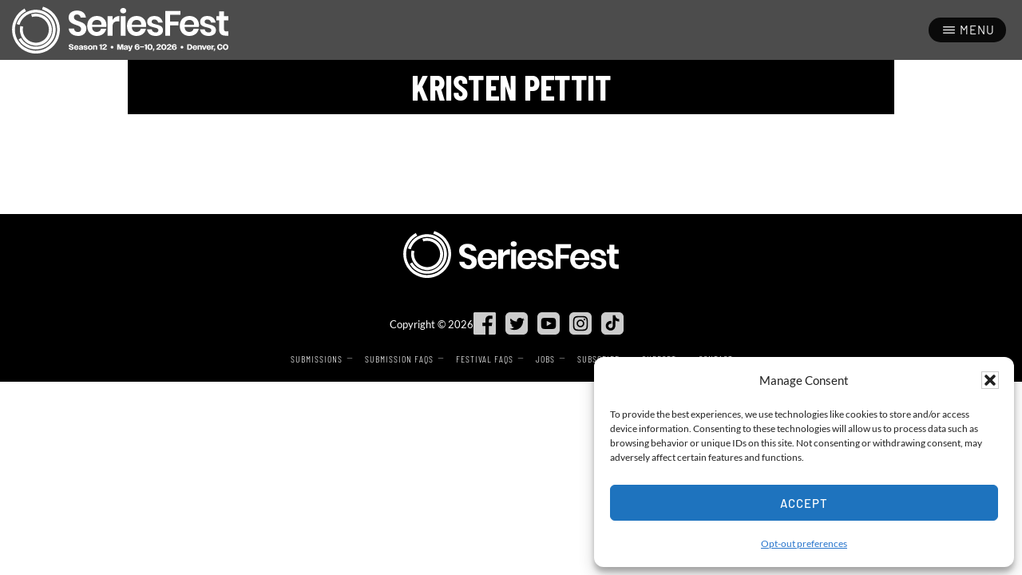

--- FILE ---
content_type: text/html; charset=UTF-8
request_url: https://seriesfest.com/team/kristin-petit/
body_size: 29643
content:
<!DOCTYPE html>
<html lang="en-US">
<head >
<meta charset="UTF-8" />
<meta name="viewport" content="width=device-width, initial-scale=1" />
<meta name='robots' content='index, follow, max-image-preview:large, max-snippet:-1, max-video-preview:-1' />
<!-- Google tag (gtag.js) consent mode dataLayer added by Site Kit -->
<script id="google_gtagjs-js-consent-mode-data-layer">
window.dataLayer = window.dataLayer || [];function gtag(){dataLayer.push(arguments);}
gtag('consent', 'default', {"ad_personalization":"denied","ad_storage":"denied","ad_user_data":"denied","analytics_storage":"denied","functionality_storage":"denied","security_storage":"denied","personalization_storage":"denied","region":["AT","BE","BG","CH","CY","CZ","DE","DK","EE","ES","FI","FR","GB","GR","HR","HU","IE","IS","IT","LI","LT","LU","LV","MT","NL","NO","PL","PT","RO","SE","SI","SK"],"wait_for_update":500});
window._googlesitekitConsentCategoryMap = {"statistics":["analytics_storage"],"marketing":["ad_storage","ad_user_data","ad_personalization"],"functional":["functionality_storage","security_storage"],"preferences":["personalization_storage"]};
window._googlesitekitConsents = {"ad_personalization":"denied","ad_storage":"denied","ad_user_data":"denied","analytics_storage":"denied","functionality_storage":"denied","security_storage":"denied","personalization_storage":"denied","region":["AT","BE","BG","CH","CY","CZ","DE","DK","EE","ES","FI","FR","GB","GR","HR","HU","IE","IS","IT","LI","LT","LU","LV","MT","NL","NO","PL","PT","RO","SE","SI","SK"],"wait_for_update":500};
</script>
<!-- End Google tag (gtag.js) consent mode dataLayer added by Site Kit -->

	<!-- This site is optimized with the Yoast SEO Premium plugin v26.8 (Yoast SEO v26.8) - https://yoast.com/product/yoast-seo-premium-wordpress/ -->
	<title>Kristen Pettit - SeriesFest</title>
	<meta name="description" content="SeriesFest is a nonprofit celebrating artists in episodic storytelling. Learn more about our year-round programs and television festival!" />
	<link rel="canonical" href="https://seriesfest.com/team/kristin-petit/" />
	<meta property="og:locale" content="en_US" />
	<meta property="og:type" content="article" />
	<meta property="og:title" content="Kristen Pettit" />
	<meta property="og:description" content="SeriesFest is a nonprofit celebrating artists in episodic storytelling. Learn more about our year-round programs and television festival!" />
	<meta property="og:url" content="https://seriesfest.com/team/kristin-petit/" />
	<meta property="og:site_name" content="SeriesFest" />
	<meta property="article:publisher" content="https://www.facebook.com/seriesfest" />
	<meta property="article:modified_time" content="2025-06-05T19:11:35+00:00" />
	<meta name="twitter:card" content="summary_large_image" />
	<meta name="twitter:site" content="@seriesfest" />
	<meta name="twitter:label1" content="Est. reading time" />
	<meta name="twitter:data1" content="1 minute" />
	<script type="application/ld+json" class="yoast-schema-graph">{"@context":"https://schema.org","@graph":[{"@type":"WebPage","@id":"https://seriesfest.com/team/kristin-petit/","url":"https://seriesfest.com/team/kristin-petit/","name":"Kristen Pettit - SeriesFest","isPartOf":{"@id":"https://seriesfest.com/#website"},"datePublished":"2023-01-11T05:07:36+00:00","dateModified":"2025-06-05T19:11:35+00:00","description":"SeriesFest is a nonprofit celebrating artists in episodic storytelling. Learn more about our year-round programs and television festival!","breadcrumb":{"@id":"https://seriesfest.com/team/kristin-petit/#breadcrumb"},"inLanguage":"en-US","potentialAction":[{"@type":"ReadAction","target":["https://seriesfest.com/team/kristin-petit/"]}]},{"@type":"BreadcrumbList","@id":"https://seriesfest.com/team/kristin-petit/#breadcrumb","itemListElement":[{"@type":"ListItem","position":1,"name":"SeriesFest Home","item":"https://seriesfest.com/"},{"@type":"ListItem","position":2,"name":"Kristen Pettit"}]},{"@type":"WebSite","@id":"https://seriesfest.com/#website","url":"https://seriesfest.com/","name":"SeriesFest","description":"A Celebration of Episodic Storytelling","publisher":{"@id":"https://seriesfest.com/#organization"},"potentialAction":[{"@type":"SearchAction","target":{"@type":"EntryPoint","urlTemplate":"https://seriesfest.com/?s={search_term_string}"},"query-input":{"@type":"PropertyValueSpecification","valueRequired":true,"valueName":"search_term_string"}}],"inLanguage":"en-US"},{"@type":"Organization","@id":"https://seriesfest.com/#organization","name":"SeriesFest","url":"https://seriesfest.com/","logo":{"@type":"ImageObject","inLanguage":"en-US","@id":"https://seriesfest.com/#/schema/logo/image/","url":"","contentUrl":"","caption":"SeriesFest"},"image":{"@id":"https://seriesfest.com/#/schema/logo/image/"},"sameAs":["https://www.facebook.com/seriesfest","https://x.com/seriesfest"]}]}</script>
	<!-- / Yoast SEO Premium plugin. -->


<link rel='dns-prefetch' href='//www.googletagmanager.com' />
<link rel='dns-prefetch' href='//fonts.googleapis.com' />
<link rel='dns-prefetch' href='//unpkg.com' />
<link rel='dns-prefetch' href='//use.typekit.com' />
<link href='https://fonts.gstatic.com' crossorigin rel='preconnect' />
<link rel="alternate" type="application/rss+xml" title="SeriesFest &raquo; Feed" href="https://seriesfest.com/feed/" />
<style type="text/css">.brave_popup{display:none}</style><script data-no-optimize="1"> var brave_popup_data = {}; var bravepop_emailValidation=false; var brave_popup_videos = {};  var brave_popup_formData = {};var brave_popup_adminUser = false; var brave_popup_pageInfo = {"type":"single","pageID":3192,"singleType":"team"};  var bravepop_emailSuggestions={};</script><link rel="alternate" title="oEmbed (JSON)" type="application/json+oembed" href="https://seriesfest.com/wp-json/oembed/1.0/embed?url=https%3A%2F%2Fseriesfest.com%2Fteam%2Fkristin-petit%2F" />
<link rel="alternate" title="oEmbed (XML)" type="text/xml+oembed" href="https://seriesfest.com/wp-json/oembed/1.0/embed?url=https%3A%2F%2Fseriesfest.com%2Fteam%2Fkristin-petit%2F&#038;format=xml" />
		<script>
            function cmplzCallClarity(method, params) {
                if (typeof window.clarity === 'function') {
                    try {
                        window.clarity(method, params);
                    } catch (e) {
                        console.warn('Clarity API error:', e);
                    }
                }
            }

            function cmplzGetConsentFromEvent(e) {
                var d = e && e.detail && e.detail.categories ? e.detail.categories : [];
                var categories = Array.isArray(d) ? d : [];

                return {
                    analyticsAllowed: categories.indexOf('statistics') !== -1,
                    adsAllowed: categories.indexOf('marketing') !== -1
                };
            }

            function cmplzSendClarityConsent(analyticsAllowed, adsAllowed) {
                var status = function (b) { return b ? "granted" : "denied"; };
                cmplzCallClarity('consentv2', {
                    analytics_Storage: status(!!analyticsAllowed),
                    ad_Storage: status(!!adsAllowed)
                });
            }

            function cmplzEraseClarityCookies() {
                cmplzCallClarity('consent', false);
            }

            document.addEventListener('cmplz_fire_categories', function (e) {
                var consent = cmplzGetConsentFromEvent(e);
                cmplzSendClarityConsent(consent.analyticsAllowed, consent.adsAllowed);
            });

            document.addEventListener('cmplz_revoke', function (e) {
                var consent = cmplzGetConsentFromEvent(e);
                cmplzSendClarityConsent(consent.analyticsAllowed, consent.adsAllowed);
                if (!consent.analyticsAllowed && !consent.adsAllowed) {
                    cmplzEraseClarityCookies();
                }
            });

		</script>
		<style id='wp-img-auto-sizes-contain-inline-css'>
img:is([sizes=auto i],[sizes^="auto," i]){contain-intrinsic-size:3000px 1500px}
/*# sourceURL=wp-img-auto-sizes-contain-inline-css */
</style>
<link rel='stylesheet' id='genesis-blocks-style-css-css' href='https://seriesfest.com/wp-content/plugins/genesis-page-builder/vendor/genesis/blocks/dist/style-blocks.build.css?ver=1765084451' media='all' />
<link rel='stylesheet' id='seriesfest-css' href='https://seriesfest.com/wp-content/themes/Seriesfest/style.css?ver=1.6.0' media='all' />
<style id='seriesfest-inline-css'>


		a,
		.entry-meta a:hover,
		.entry-meta a:focus,
		.entry-title a:hover,
		.entry-title a:focus,
		.genesis-nav-menu a:focus,
		.genesis-nav-menu a:hover,
		.genesis-nav-menu .current-menu-item > a,
		.genesis-nav-menu .toggle-header-search:focus,
		.genesis-nav-menu .toggle-header-search:hover,
		.genesis-responsive-menu .genesis-nav-menu a:focus,
		.genesis-responsive-menu .genesis-nav-menu a:hover,
		.sub-menu-toggle:focus,
		.sub-menu-toggle:hover,
		#genesis-mobile-nav-primary:focus,
		#genesis-mobile-nav-primary:hover {
			color: #8c00ff;
		}

		@media only screen and (max-width: 1023px) {
			.genesis-responsive-menu .genesis-nav-menu a:focus,
			.genesis-responsive-menu .genesis-nav-menu a:hover,
			.genesis-responsive-menu .genesis-nav-menu .sub-menu .menu-item a:focus,
			.genesis-responsive-menu .genesis-nav-menu .sub-menu .menu-item a:hover,
			.genesis-responsive-menu.nav-primary .genesis-nav-menu .sub-menu .current-menu-item > a {
				color: #8c00ff;
			}
		}

		

		button:hover,
		button:focus,
		input:hover[type="button"],
		input:hover[type="reset"],
		input:hover[type="submit"],
		input:focus[type="button"],
		input:focus[type="reset"],
		input:focus[type="submit"],
		.archive-pagination a:hover,
		.archive-pagination a:focus,
		.archive-pagination li.active a,
		.button:hover,
		.button:focus,
		.image-section button:hover,
		.image-section button:focus,
		.image-section input[type="button"]:hover,
		.image-section input[type="button"]:focus,
		.image-section input[type="reset"]:hover,
		.image-section input[type="reset"]:focus,
		.image-section input[type="submit"]:hover,
		.image-section input[type="submit"]:focus,
		.image-section .button:hover,
		.image-section .button:focus,
		.image-section .more-link:hover,
		.image-section .more-link:focus,
		.more-link:hover,
		.more-link:focus,
		.site-container div.wpforms-container-full .wpforms-form input[type="submit"]:focus,
		.site-container div.wpforms-container-full .wpforms-form input[type="submit"]:hover,
		.site-container div.wpforms-container-full .wpforms-form button[type="submit"]:focus,
		.site-container div.wpforms-container-full .wpforms-form button[type="submit"]:hover {
			background-color: #fff452;
			color: #000000;
		}
		
/*# sourceURL=seriesfest-inline-css */
</style>
<style id='wp-emoji-styles-inline-css'>

	img.wp-smiley, img.emoji {
		display: inline !important;
		border: none !important;
		box-shadow: none !important;
		height: 1em !important;
		width: 1em !important;
		margin: 0 0.07em !important;
		vertical-align: -0.1em !important;
		background: none !important;
		padding: 0 !important;
	}
/*# sourceURL=wp-emoji-styles-inline-css */
</style>
<style id='wp-block-library-inline-css'>
:root{--wp-block-synced-color:#7a00df;--wp-block-synced-color--rgb:122,0,223;--wp-bound-block-color:var(--wp-block-synced-color);--wp-editor-canvas-background:#ddd;--wp-admin-theme-color:#007cba;--wp-admin-theme-color--rgb:0,124,186;--wp-admin-theme-color-darker-10:#006ba1;--wp-admin-theme-color-darker-10--rgb:0,107,160.5;--wp-admin-theme-color-darker-20:#005a87;--wp-admin-theme-color-darker-20--rgb:0,90,135;--wp-admin-border-width-focus:2px}@media (min-resolution:192dpi){:root{--wp-admin-border-width-focus:1.5px}}.wp-element-button{cursor:pointer}:root .has-very-light-gray-background-color{background-color:#eee}:root .has-very-dark-gray-background-color{background-color:#313131}:root .has-very-light-gray-color{color:#eee}:root .has-very-dark-gray-color{color:#313131}:root .has-vivid-green-cyan-to-vivid-cyan-blue-gradient-background{background:linear-gradient(135deg,#00d084,#0693e3)}:root .has-purple-crush-gradient-background{background:linear-gradient(135deg,#34e2e4,#4721fb 50%,#ab1dfe)}:root .has-hazy-dawn-gradient-background{background:linear-gradient(135deg,#faaca8,#dad0ec)}:root .has-subdued-olive-gradient-background{background:linear-gradient(135deg,#fafae1,#67a671)}:root .has-atomic-cream-gradient-background{background:linear-gradient(135deg,#fdd79a,#004a59)}:root .has-nightshade-gradient-background{background:linear-gradient(135deg,#330968,#31cdcf)}:root .has-midnight-gradient-background{background:linear-gradient(135deg,#020381,#2874fc)}:root{--wp--preset--font-size--normal:16px;--wp--preset--font-size--huge:42px}.has-regular-font-size{font-size:1em}.has-larger-font-size{font-size:2.625em}.has-normal-font-size{font-size:var(--wp--preset--font-size--normal)}.has-huge-font-size{font-size:var(--wp--preset--font-size--huge)}.has-text-align-center{text-align:center}.has-text-align-left{text-align:left}.has-text-align-right{text-align:right}.has-fit-text{white-space:nowrap!important}#end-resizable-editor-section{display:none}.aligncenter{clear:both}.items-justified-left{justify-content:flex-start}.items-justified-center{justify-content:center}.items-justified-right{justify-content:flex-end}.items-justified-space-between{justify-content:space-between}.screen-reader-text{border:0;clip-path:inset(50%);height:1px;margin:-1px;overflow:hidden;padding:0;position:absolute;width:1px;word-wrap:normal!important}.screen-reader-text:focus{background-color:#ddd;clip-path:none;color:#444;display:block;font-size:1em;height:auto;left:5px;line-height:normal;padding:15px 23px 14px;text-decoration:none;top:5px;width:auto;z-index:100000}html :where(.has-border-color){border-style:solid}html :where([style*=border-top-color]){border-top-style:solid}html :where([style*=border-right-color]){border-right-style:solid}html :where([style*=border-bottom-color]){border-bottom-style:solid}html :where([style*=border-left-color]){border-left-style:solid}html :where([style*=border-width]){border-style:solid}html :where([style*=border-top-width]){border-top-style:solid}html :where([style*=border-right-width]){border-right-style:solid}html :where([style*=border-bottom-width]){border-bottom-style:solid}html :where([style*=border-left-width]){border-left-style:solid}html :where(img[class*=wp-image-]){height:auto;max-width:100%}:where(figure){margin:0 0 1em}html :where(.is-position-sticky){--wp-admin--admin-bar--position-offset:var(--wp-admin--admin-bar--height,0px)}@media screen and (max-width:600px){html :where(.is-position-sticky){--wp-admin--admin-bar--position-offset:0px}}

/*# sourceURL=wp-block-library-inline-css */
</style><style id='global-styles-inline-css'>
:root{--wp--preset--aspect-ratio--square: 1;--wp--preset--aspect-ratio--4-3: 4/3;--wp--preset--aspect-ratio--3-4: 3/4;--wp--preset--aspect-ratio--3-2: 3/2;--wp--preset--aspect-ratio--2-3: 2/3;--wp--preset--aspect-ratio--16-9: 16/9;--wp--preset--aspect-ratio--9-16: 9/16;--wp--preset--color--black: #000000;--wp--preset--color--cyan-bluish-gray: #abb8c3;--wp--preset--color--white: #ffffff;--wp--preset--color--pale-pink: #f78da7;--wp--preset--color--vivid-red: #cf2e2e;--wp--preset--color--luminous-vivid-orange: #ff6900;--wp--preset--color--luminous-vivid-amber: #fcb900;--wp--preset--color--light-green-cyan: #7bdcb5;--wp--preset--color--vivid-green-cyan: #00d084;--wp--preset--color--pale-cyan-blue: #8ed1fc;--wp--preset--color--vivid-cyan-blue: #0693e3;--wp--preset--color--vivid-purple: #9b51e0;--wp--preset--color--theme-primary: #8c00ff;--wp--preset--color--theme-secondary: #fff452;--wp--preset--gradient--vivid-cyan-blue-to-vivid-purple: linear-gradient(135deg,rgb(6,147,227) 0%,rgb(155,81,224) 100%);--wp--preset--gradient--light-green-cyan-to-vivid-green-cyan: linear-gradient(135deg,rgb(122,220,180) 0%,rgb(0,208,130) 100%);--wp--preset--gradient--luminous-vivid-amber-to-luminous-vivid-orange: linear-gradient(135deg,rgb(252,185,0) 0%,rgb(255,105,0) 100%);--wp--preset--gradient--luminous-vivid-orange-to-vivid-red: linear-gradient(135deg,rgb(255,105,0) 0%,rgb(207,46,46) 100%);--wp--preset--gradient--very-light-gray-to-cyan-bluish-gray: linear-gradient(135deg,rgb(238,238,238) 0%,rgb(169,184,195) 100%);--wp--preset--gradient--cool-to-warm-spectrum: linear-gradient(135deg,rgb(74,234,220) 0%,rgb(151,120,209) 20%,rgb(207,42,186) 40%,rgb(238,44,130) 60%,rgb(251,105,98) 80%,rgb(254,248,76) 100%);--wp--preset--gradient--blush-light-purple: linear-gradient(135deg,rgb(255,206,236) 0%,rgb(152,150,240) 100%);--wp--preset--gradient--blush-bordeaux: linear-gradient(135deg,rgb(254,205,165) 0%,rgb(254,45,45) 50%,rgb(107,0,62) 100%);--wp--preset--gradient--luminous-dusk: linear-gradient(135deg,rgb(255,203,112) 0%,rgb(199,81,192) 50%,rgb(65,88,208) 100%);--wp--preset--gradient--pale-ocean: linear-gradient(135deg,rgb(255,245,203) 0%,rgb(182,227,212) 50%,rgb(51,167,181) 100%);--wp--preset--gradient--electric-grass: linear-gradient(135deg,rgb(202,248,128) 0%,rgb(113,206,126) 100%);--wp--preset--gradient--midnight: linear-gradient(135deg,rgb(2,3,129) 0%,rgb(40,116,252) 100%);--wp--preset--font-size--small: 14px;--wp--preset--font-size--medium: 20px;--wp--preset--font-size--large: 22px;--wp--preset--font-size--x-large: 42px;--wp--preset--font-size--normal: 18px;--wp--preset--font-size--larger: 26px;--wp--preset--font-family--lato: Lato;--wp--preset--font-family--barlow-condensed: Barlow Condensed;--wp--preset--font-family--barlow: Barlow;--wp--preset--font-family--s-11-font: Owners;--wp--preset--font-family--owners: owners;--wp--preset--font-family--owners-xwide: owners-xwide;--wp--preset--spacing--20: 0.44rem;--wp--preset--spacing--30: 0.67rem;--wp--preset--spacing--40: 1rem;--wp--preset--spacing--50: 1.5rem;--wp--preset--spacing--60: 2.25rem;--wp--preset--spacing--70: 3.38rem;--wp--preset--spacing--80: 5.06rem;--wp--preset--shadow--natural: 6px 6px 9px rgba(0, 0, 0, 0.2);--wp--preset--shadow--deep: 12px 12px 50px rgba(0, 0, 0, 0.4);--wp--preset--shadow--sharp: 6px 6px 0px rgba(0, 0, 0, 0.2);--wp--preset--shadow--outlined: 6px 6px 0px -3px rgb(255, 255, 255), 6px 6px rgb(0, 0, 0);--wp--preset--shadow--crisp: 6px 6px 0px rgb(0, 0, 0);}:where(.is-layout-flex){gap: 0.5em;}:where(.is-layout-grid){gap: 0.5em;}body .is-layout-flex{display: flex;}.is-layout-flex{flex-wrap: wrap;align-items: center;}.is-layout-flex > :is(*, div){margin: 0;}body .is-layout-grid{display: grid;}.is-layout-grid > :is(*, div){margin: 0;}:where(.wp-block-columns.is-layout-flex){gap: 2em;}:where(.wp-block-columns.is-layout-grid){gap: 2em;}:where(.wp-block-post-template.is-layout-flex){gap: 1.25em;}:where(.wp-block-post-template.is-layout-grid){gap: 1.25em;}.has-black-color{color: var(--wp--preset--color--black) !important;}.has-cyan-bluish-gray-color{color: var(--wp--preset--color--cyan-bluish-gray) !important;}.has-white-color{color: var(--wp--preset--color--white) !important;}.has-pale-pink-color{color: var(--wp--preset--color--pale-pink) !important;}.has-vivid-red-color{color: var(--wp--preset--color--vivid-red) !important;}.has-luminous-vivid-orange-color{color: var(--wp--preset--color--luminous-vivid-orange) !important;}.has-luminous-vivid-amber-color{color: var(--wp--preset--color--luminous-vivid-amber) !important;}.has-light-green-cyan-color{color: var(--wp--preset--color--light-green-cyan) !important;}.has-vivid-green-cyan-color{color: var(--wp--preset--color--vivid-green-cyan) !important;}.has-pale-cyan-blue-color{color: var(--wp--preset--color--pale-cyan-blue) !important;}.has-vivid-cyan-blue-color{color: var(--wp--preset--color--vivid-cyan-blue) !important;}.has-vivid-purple-color{color: var(--wp--preset--color--vivid-purple) !important;}.has-black-background-color{background-color: var(--wp--preset--color--black) !important;}.has-cyan-bluish-gray-background-color{background-color: var(--wp--preset--color--cyan-bluish-gray) !important;}.has-white-background-color{background-color: var(--wp--preset--color--white) !important;}.has-pale-pink-background-color{background-color: var(--wp--preset--color--pale-pink) !important;}.has-vivid-red-background-color{background-color: var(--wp--preset--color--vivid-red) !important;}.has-luminous-vivid-orange-background-color{background-color: var(--wp--preset--color--luminous-vivid-orange) !important;}.has-luminous-vivid-amber-background-color{background-color: var(--wp--preset--color--luminous-vivid-amber) !important;}.has-light-green-cyan-background-color{background-color: var(--wp--preset--color--light-green-cyan) !important;}.has-vivid-green-cyan-background-color{background-color: var(--wp--preset--color--vivid-green-cyan) !important;}.has-pale-cyan-blue-background-color{background-color: var(--wp--preset--color--pale-cyan-blue) !important;}.has-vivid-cyan-blue-background-color{background-color: var(--wp--preset--color--vivid-cyan-blue) !important;}.has-vivid-purple-background-color{background-color: var(--wp--preset--color--vivid-purple) !important;}.has-black-border-color{border-color: var(--wp--preset--color--black) !important;}.has-cyan-bluish-gray-border-color{border-color: var(--wp--preset--color--cyan-bluish-gray) !important;}.has-white-border-color{border-color: var(--wp--preset--color--white) !important;}.has-pale-pink-border-color{border-color: var(--wp--preset--color--pale-pink) !important;}.has-vivid-red-border-color{border-color: var(--wp--preset--color--vivid-red) !important;}.has-luminous-vivid-orange-border-color{border-color: var(--wp--preset--color--luminous-vivid-orange) !important;}.has-luminous-vivid-amber-border-color{border-color: var(--wp--preset--color--luminous-vivid-amber) !important;}.has-light-green-cyan-border-color{border-color: var(--wp--preset--color--light-green-cyan) !important;}.has-vivid-green-cyan-border-color{border-color: var(--wp--preset--color--vivid-green-cyan) !important;}.has-pale-cyan-blue-border-color{border-color: var(--wp--preset--color--pale-cyan-blue) !important;}.has-vivid-cyan-blue-border-color{border-color: var(--wp--preset--color--vivid-cyan-blue) !important;}.has-vivid-purple-border-color{border-color: var(--wp--preset--color--vivid-purple) !important;}.has-vivid-cyan-blue-to-vivid-purple-gradient-background{background: var(--wp--preset--gradient--vivid-cyan-blue-to-vivid-purple) !important;}.has-light-green-cyan-to-vivid-green-cyan-gradient-background{background: var(--wp--preset--gradient--light-green-cyan-to-vivid-green-cyan) !important;}.has-luminous-vivid-amber-to-luminous-vivid-orange-gradient-background{background: var(--wp--preset--gradient--luminous-vivid-amber-to-luminous-vivid-orange) !important;}.has-luminous-vivid-orange-to-vivid-red-gradient-background{background: var(--wp--preset--gradient--luminous-vivid-orange-to-vivid-red) !important;}.has-very-light-gray-to-cyan-bluish-gray-gradient-background{background: var(--wp--preset--gradient--very-light-gray-to-cyan-bluish-gray) !important;}.has-cool-to-warm-spectrum-gradient-background{background: var(--wp--preset--gradient--cool-to-warm-spectrum) !important;}.has-blush-light-purple-gradient-background{background: var(--wp--preset--gradient--blush-light-purple) !important;}.has-blush-bordeaux-gradient-background{background: var(--wp--preset--gradient--blush-bordeaux) !important;}.has-luminous-dusk-gradient-background{background: var(--wp--preset--gradient--luminous-dusk) !important;}.has-pale-ocean-gradient-background{background: var(--wp--preset--gradient--pale-ocean) !important;}.has-electric-grass-gradient-background{background: var(--wp--preset--gradient--electric-grass) !important;}.has-midnight-gradient-background{background: var(--wp--preset--gradient--midnight) !important;}.has-small-font-size{font-size: var(--wp--preset--font-size--small) !important;}.has-medium-font-size{font-size: var(--wp--preset--font-size--medium) !important;}.has-large-font-size{font-size: var(--wp--preset--font-size--large) !important;}.has-x-large-font-size{font-size: var(--wp--preset--font-size--x-large) !important;}.has-lato-font-family{font-family: var(--wp--preset--font-family--lato) !important;}.has-barlow-condensed-font-family{font-family: var(--wp--preset--font-family--barlow-condensed) !important;}.has-barlow-font-family{font-family: var(--wp--preset--font-family--barlow) !important;}.has-s-11-font-font-family{font-family: var(--wp--preset--font-family--s-11-font) !important;}.has-owners-font-family{font-family: var(--wp--preset--font-family--owners) !important;}.has-owners-xwide-font-family{font-family: var(--wp--preset--font-family--owners-xwide) !important;}
/*# sourceURL=global-styles-inline-css */
</style>

<style id='classic-theme-styles-inline-css'>
/*! This file is auto-generated */
.wp-block-button__link{color:#fff;background-color:#32373c;border-radius:9999px;box-shadow:none;text-decoration:none;padding:calc(.667em + 2px) calc(1.333em + 2px);font-size:1.125em}.wp-block-file__button{background:#32373c;color:#fff;text-decoration:none}
/*# sourceURL=/wp-includes/css/classic-themes.min.css */
</style>
<style id='dominant-color-styles-inline-css'>
img[data-dominant-color]:not(.has-transparency) { background-color: var(--dominant-color); }
/*# sourceURL=dominant-color-styles-inline-css */
</style>
<link rel='stylesheet' id='genesis-page-builder-frontend-styles-css' href='https://seriesfest.com/wp-content/plugins/genesis-page-builder/build/style-blocks.css?ver=1765084451' media='all' />
<link rel='stylesheet' id='searchandfilter-css' href='https://seriesfest.com/wp-content/plugins/search-filter/style.css?ver=1' media='all' />
<link rel='stylesheet' id='mc4wp-form-basic-css' href='https://seriesfest.com/wp-content/plugins/mailchimp-for-wp/assets/css/form-basic.css?ver=4.11.1' media='all' />
<link rel='stylesheet' id='cmplz-general-css' href='https://seriesfest.com/wp-content/plugins/complianz-gdpr/assets/css/cookieblocker.min.css?ver=1766227925' media='all' />
<link rel='stylesheet' id='monochrome-fonts-css' href='//fonts.googleapis.com/css?family=Muli%3A300%2C300i%2C400%2C400i%2C600%2C600i%7COpen+Sans+Condensed%3A300&#038;ver=1.6.0' media='all' />
<link rel='stylesheet' id='monochrome-ionicons-css' href='//unpkg.com/ionicons@4.1.2/dist/css/ionicons.min.css?ver=1.6.0' media='all' />
<link rel='stylesheet' id='seriesfest-gutenberg-css' href='https://seriesfest.com/wp-content/themes/Seriesfest/lib/gutenberg/front-end.css?ver=1.6.0' media='all' />
<style id='seriesfest-gutenberg-inline-css'>
.gb-block-post-grid .gb-post-grid-items .gb-block-post-grid-title a:hover {
	color: #8c00ff;
}

.site-container .wp-block-button .wp-block-button__link {
	background-color: #fff452;
}

.wp-block-button .wp-block-button__link:not(.has-background),
.wp-block-button .wp-block-button__link:not(.has-background):focus,
.wp-block-button .wp-block-button__link:not(.has-background):hover {
	color: #000000;
}

.site-container .wp-block-button.is-style-outline .wp-block-button__link {
	color: #fff452;
}

.site-container .wp-block-button.is-style-outline .wp-block-button__link:focus,
.site-container .wp-block-button.is-style-outline .wp-block-button__link:hover {
	color: #ffff75;
}

.site-container .wp-block-pullquote.is-style-solid-color {
	background-color: #fff452;
}		.site-container .has-small-font-size {
			font-size: 14px;
		}		.site-container .has-normal-font-size {
			font-size: 18px;
		}		.site-container .has-large-font-size {
			font-size: 22px;
		}		.site-container .has-larger-font-size {
			font-size: 26px;
		}		.site-container .has-theme-primary-color,
		.site-container .wp-block-button .wp-block-button__link.has-theme-primary-color,
		.site-container .wp-block-button.is-style-outline .wp-block-button__link.has-theme-primary-color {
			color: #8c00ff;
		}

		.site-container .has-theme-primary-background-color,
		.site-container .wp-block-button .wp-block-button__link.has-theme-primary-background-color,
		.site-container .wp-block-pullquote.is-style-solid-color.has-theme-primary-background-color {
			background-color: #8c00ff;
		}		.site-container .has-theme-secondary-color,
		.site-container .wp-block-button .wp-block-button__link.has-theme-secondary-color,
		.site-container .wp-block-button.is-style-outline .wp-block-button__link.has-theme-secondary-color {
			color: #fff452;
		}

		.site-container .has-theme-secondary-background-color,
		.site-container .wp-block-button .wp-block-button__link.has-theme-secondary-background-color,
		.site-container .wp-block-pullquote.is-style-solid-color.has-theme-secondary-background-color {
			background-color: #fff452;
		}
/*# sourceURL=seriesfest-gutenberg-inline-css */
</style>
<link rel='stylesheet' id='esf-custom-fonts-css' href='https://seriesfest.com/wp-content/plugins/easy-facebook-likebox/frontend/assets/css/esf-custom-fonts.css?ver=6.9' media='all' />
<link rel='stylesheet' id='esf-insta-frontend-css' href='https://seriesfest.com/wp-content/plugins/easy-facebook-likebox//instagram/frontend/assets/css/esf-insta-frontend.css?ver=6.9' media='all' />
<link rel='stylesheet' id='esf-insta-customizer-style-css' href='https://seriesfest.com/wp-admin/admin-ajax.php?action=esf-insta-customizer-style&#038;ver=6.9' media='all' />
<link rel='stylesheet' id='typekit-yyj7lzj-css' href='https://use.typekit.com/yyj7lzj.css?ver=4.0.0' media='all' />
<!--n2css--><!--n2js--><script src="https://seriesfest.com/wp-content/plugins/svg-support/vendor/DOMPurify/DOMPurify.min.js?ver=2.5.8" id="bodhi-dompurify-library-js"></script>
<script src="https://seriesfest.com/wp-includes/js/jquery/jquery.min.js?ver=3.7.1" id="jquery-core-js"></script>
<script src="https://seriesfest.com/wp-includes/js/jquery/jquery-migrate.min.js?ver=3.4.1" id="jquery-migrate-js"></script>
<script id="bodhi_svg_inline-js-extra">
var svgSettings = {"skipNested":""};
//# sourceURL=bodhi_svg_inline-js-extra
</script>
<script src="https://seriesfest.com/wp-content/plugins/svg-support/js/min/svgs-inline-min.js" id="bodhi_svg_inline-js"></script>
<script id="bodhi_svg_inline-js-after">
cssTarget={"Bodhi":"img.style-svg","ForceInlineSVG":"style-svg"};ForceInlineSVGActive="false";frontSanitizationEnabled="on";
//# sourceURL=bodhi_svg_inline-js-after
</script>
<script src="https://seriesfest.com/wp-content/plugins/easy-facebook-likebox/frontend/assets/js/imagesloaded.pkgd.min.js?ver=6.9" id="imagesloaded.pkgd.min-js"></script>
<script id="esf-insta-public-js-extra">
var esf_insta = {"ajax_url":"https://seriesfest.com/wp-admin/admin-ajax.php","version":"free","nonce":"0d640dd1c8"};
//# sourceURL=esf-insta-public-js-extra
</script>
<script src="https://seriesfest.com/wp-content/plugins/easy-facebook-likebox//instagram/frontend/assets/js/esf-insta-public.js?ver=1" id="esf-insta-public-js"></script>

<!-- Google tag (gtag.js) snippet added by Site Kit -->
<!-- Google Analytics snippet added by Site Kit -->
<!-- Google Ads snippet added by Site Kit -->
<script src="https://www.googletagmanager.com/gtag/js?id=GT-PHCMM69" id="google_gtagjs-js" async></script>
<script id="google_gtagjs-js-after">
window.dataLayer = window.dataLayer || [];function gtag(){dataLayer.push(arguments);}
gtag("set","linker",{"domains":["seriesfest.com"]});
gtag("js", new Date());
gtag("set", "developer_id.dZTNiMT", true);
gtag("config", "GT-PHCMM69");
gtag("config", "AW-11483555913");
 window._googlesitekit = window._googlesitekit || {}; window._googlesitekit.throttledEvents = []; window._googlesitekit.gtagEvent = (name, data) => { var key = JSON.stringify( { name, data } ); if ( !! window._googlesitekit.throttledEvents[ key ] ) { return; } window._googlesitekit.throttledEvents[ key ] = true; setTimeout( () => { delete window._googlesitekit.throttledEvents[ key ]; }, 5 ); gtag( "event", name, { ...data, event_source: "site-kit" } ); }; 
//# sourceURL=google_gtagjs-js-after
</script>
<link rel="https://api.w.org/" href="https://seriesfest.com/wp-json/" /><link rel="alternate" title="JSON" type="application/json" href="https://seriesfest.com/wp-json/wp/v2/team/3192" /><link rel="EditURI" type="application/rsd+xml" title="RSD" href="https://seriesfest.com/xmlrpc.php?rsd" />
<link rel='shortlink' href='https://seriesfest.com/?p=3192' />
<meta name="generator" content="auto-sizes 1.7.0">
<meta name="generator" content="dominant-color-images 1.2.0">
<meta name="generator" content="Site Kit by Google 1.170.0" /><!-- Google Tag Manager -->
<script>(function(w,d,s,l,i){w[l]=w[l]||[];w[l].push({'gtm.start':
new Date().getTime(),event:'gtm.js'});var f=d.getElementsByTagName(s)[0],
j=d.createElement(s),dl=l!='dataLayer'?'&l='+l:'';j.async=true;j.src=
'https://www.googletagmanager.com/gtm.js?id='+i+dl;f.parentNode.insertBefore(j,f);
})(window,document,'script','dataLayer','GTM-WMFMQZ64');</script>
<!-- End Google Tag Manager -->

<link rel="stylesheet" href="https://use.typekit.net/yyj7lzj.css">		<script type="text/javascript">
				(function(c,l,a,r,i,t,y){
					c[a]=c[a]||function(){(c[a].q=c[a].q||[]).push(arguments)};t=l.createElement(r);t.async=1;
					t.src="https://www.clarity.ms/tag/"+i+"?ref=wordpress";y=l.getElementsByTagName(r)[0];y.parentNode.insertBefore(t,y);
				})(window, document, "clarity", "script", "n8e1rfgdu1");
		</script>
		<meta name="generator" content="performance-lab 4.0.1; plugins: auto-sizes, dominant-color-images, embed-optimizer, image-prioritizer, performant-translations, speculation-rules, webp-uploads">
<meta name="generator" content="performant-translations 1.2.0">
<meta name="generator" content="webp-uploads 2.6.1">
			<style>.cmplz-hidden {
					display: none !important;
				}</style><link rel="pingback" href="https://seriesfest.com/xmlrpc.php" />
<meta name="generator" content="speculation-rules 1.6.0">

<!-- Google AdSense meta tags added by Site Kit -->
<meta name="google-adsense-platform-account" content="ca-host-pub-2644536267352236">
<meta name="google-adsense-platform-domain" content="sitekit.withgoogle.com">
<!-- End Google AdSense meta tags added by Site Kit -->
<meta data-od-replaced-content="optimization-detective 1.0.0-beta4" name="generator" content="optimization-detective 1.0.0-beta4; url_metric_groups={0:empty, 480:empty, 600:empty, 782:empty}">
<meta name="generator" content="embed-optimizer 1.0.0-beta3">
<meta name="generator" content="image-prioritizer 1.0.0-beta3">

<!-- Google Tag Manager snippet added by Site Kit -->
<script>
			( function( w, d, s, l, i ) {
				w[l] = w[l] || [];
				w[l].push( {'gtm.start': new Date().getTime(), event: 'gtm.js'} );
				var f = d.getElementsByTagName( s )[0],
					j = d.createElement( s ), dl = l != 'dataLayer' ? '&l=' + l : '';
				j.async = true;
				j.src = 'https://www.googletagmanager.com/gtm.js?id=' + i + dl;
				f.parentNode.insertBefore( j, f );
			} )( window, document, 'script', 'dataLayer', 'GTM-WMFMQZ64' );
			
</script>

<!-- End Google Tag Manager snippet added by Site Kit -->
<style id="uagb-style-frontend-3192">.uag-blocks-common-selector{z-index:var(--z-index-desktop) !important}@media (max-width: 976px){.uag-blocks-common-selector{z-index:var(--z-index-tablet) !important}}@media (max-width: 767px){.uag-blocks-common-selector{z-index:var(--z-index-mobile) !important}}
</style><link rel="icon" href="https://seriesfest.com/wp-content/uploads/2025/09/cropped-favicon_spaced-2-32x32.webp" sizes="32x32" />
<link rel="icon" href="https://seriesfest.com/wp-content/uploads/2025/09/cropped-favicon_spaced-2-192x192.webp" sizes="192x192" />
<link rel="apple-touch-icon" href="https://seriesfest.com/wp-content/uploads/2025/09/cropped-favicon_spaced-2-180x180.webp" />
<meta name="msapplication-TileImage" content="https://seriesfest.com/wp-content/uploads/2025/09/cropped-favicon_spaced-2-270x270.webp" />
		<style id="wp-custom-css">
			/* =========================
   SPECTRA PLUGIN
   ========================= */
.uagb-tab { list-style-type: none !important; }

.uagb-tabs__body-wrap { max-width: 100% !important; }

ul.uagb-tabs__panel.uagb-tabs__align-left {
  max-width: 100% !important;
  flex-direction: row !important;
  flex-wrap: nowrap !important;
  overflow-x: scroll !important;
  white-space: nowrap;
}

.wp-block-uagb-tabs {
  display: flex !important;
  flex-direction: column !important;
  max-width: 100% !important;
}

.uagb-block-d191a4ea.uagb-tabs__wrap ul.uagb-tabs__panel li.uagb-tab {
  border-width: 1.5px;
  border-color: #f1f1f1 !important;
}

ul.uagb-tabs__panel.uagb-tabs__align-left a { color: #000 !important; }

/* Accessibility: avoid paragraph text turning white when focused (scoped) */
article p a:focus,
article p :focus { color: inherit !important; }


/* =========================
   FESTIVAL HOMEPAGE
   (template: .page-template-festival-home)
   ========================= */

/* Remove flare/gradient across billboard images */
.page-template-festival-home div.flare { display: none !important; }

/* Copy block full width; remove corner rounding + padding */
.page-template-festival-home .copy-block {
  width: 100vw;
  position: relative !important;
  left: calc(-50vw + 50%);
  border-radius: 0;
  padding: 0;
}

/* Hide promo text, featured-main, and river on /festival */
.page-template-festival-home h2.promo-text { display: none; }
.page-template-festival-home .featured-main { display: none !important; }
.page-template-festival-home .river { display: none; }

/* Make whats-new full width with white background */
.page-template-festival-home .whats-new {
  background-color: #fff;
  width: 100vw;
  position: relative !important;
  left: calc(-50vw + 50%);
}

/* Sponsor headline color/size */
.page-template-festival-home h2.sponsor-headline {
  color: #000 !important;
  font-size: 24px !important;
}

/* Sponsor carousel full width */
.page-template-festival-home .sponsor-carousel {
  width: 100vw !important;
  position: relative !important;
  left: calc(-50vw + 50%);
  border-radius: 0 !important;
}

/* MC4WP block tweaks */
.page-template-festival-home .mc4wp {
  background-color: #fba55e;
  width: 100vw;
  position: relative !important;
  left: calc(-50vw + 50%);
  padding: 3vw 10vw;
}

.page-template-festival-home .mc4wp label {
  color: #fff !important;
  font-weight: 500;
}

.page-template-festival-home #mc4wp-form-1 .mc4wp-form-fields input {
  border-radius: 100px !important;
  background-color: unset;
  border: 1px solid #000;
}

/* Headings on festival home page */
.page-template-festival-home h3 {
  font-size: 12pt !important;
  text-transform: none;
  line-height: 1.1em;
}


/* =========================
   SITEWIDE
   ========================= */

/* Button radius */
.button { border-radius: 8px; }
.wp-block-button__link.wp-element-button { border-radius: 8px !important; }

/* Instagram feed button */
.esf-insta-follow-btn {
  background: #fff452 !important;
  font-weight: bold;
  color: #000 !important;
}
.esf-insta-follow-btn:focus { background: #fff !important; }

/* Article link style: bottom border + hover highlight */
article p a,
article p table a,
article p div a,
article blockquote a,
article blockquote table a,
article blockquote div a {
  border-bottom: .12em solid #fba55e;
  color: #444 !important;
}
article p a:hover,
article p a:focus,
article p table a:hover,
article p table a:focus,
article p div a:hover,
article p div a:focus,
article blockquote a:hover,
article blockquote a:focus,
article blockquote table a:hover,
article blockquote table a:focus,
article blockquote div a:hover,
article blockquote div a:focus {
  background: #000;
  color: #fff !important;
  border-bottom: 0;
}

/* Remove H1 box shadow */
h1 { box-shadow: none; }

/* Eventive embed sizing */
.eventive-embedded {
  height: 1000px;
  width: 100%;
  overflow: auto;
  display: block;
}

/* Hamburger menu text on festival template: change to white */
@media only screen and (max-width: 1350px) {
  .js #genesis-mobile-nav-primary {
    color: rgba(255, 255, 255, 1) !important;
    top: 0;
    margin: 0;
  }
}

/* Allow horizontal scroll for Eventive embed */
.eventive-scroll-wrapper {
  overflow: auto;
  -webkit-overflow-scrolling: touch;
  width: 100%;
  height: 90vh;
  max-width: 100vw;
}
.eventive-scroll-wrapper iframe,
.eventive-scroll-wrapper > div { min-width: 600px; }

/* Home Page Featured highlight weight */
.featured-main .title { font-weight: 700; }

/* Home: promo-blocks H2 clean background + spacing */
.home .promo-blocks .hero-cta h2 {
  margin: 10px 0 !important;
  padding: 0 10px !important;
  border-radius: 8px !important;
  background: transparent !important;
  height: 150px !important;
}
body.home .promo-blocks h2 { background: transparent !important; }

/* Home: round corners on images */
.home .secondary-hero-image,
.featured-main img { border-radius: 8px !important; }

/* Search bar text color (was white) */
.search-form-label,
.search-form-input { color: #000 !important; }

/* Extra weight for featured title at very large screens */
@media screen and (min-width: 1650px) {
  .featured-main .title { font-weight: 900 !important; }
}

/* Read More button in main featured highlight: black text */
a.readmore { color: #000 !important; }

/* =========================
   HOMEPAGE TITLES / RIVER LINKS
   (make them white across all sizes & states)
   ========================= */
.home .featured-main h4 > a.title,
.home .whats-new .new-post .text-blocks h5 > a,
.home .featured-main h4 > a.title:visited,
.home .whats-new .new-post .text-blocks h5 > a:visited,
.home .featured-main h4 > a.title:hover,
.home .whats-new .new-post .text-blocks h5 > a:hover,
.home .featured-main h4 > a.title:active,
.home .whats-new .new-post .text-blocks h5 > a:active {
  color: #fff !important;
  -webkit-text-fill-color: #fff !important;
}


/* ensure links remain clickable */
.sponsor-carousel .slick-slide a { pointer-events: auto; }

/* optional: nicer cursor while swiping */
.sponsor-carousel .slick-slide { cursor: grab; }
.sponsor-carousel .slick-slide:active { cursor: grabbing; }

/*TEST BUTTON TEXT COLOR*/
.home .promo-blocks a.button {
    color: black !important;
}






/* =========================
   TEAM SHORTCODE — GRID, THUMBS, MODAL (scoped)
   ========================= */

/* ===== GRID (desktop/tablet) ===== */
.sf-team .team-grid{
  display:grid;
  gap:.5rem;
  align-items:stretch;
  grid-template-columns:repeat(7,minmax(0,1fr));
}
@media (min-width:1300px){ .sf-team .team-grid{ grid-template-columns:repeat(7,minmax(0,1fr)); } }
@media (max-width:1200px){ .sf-team .team-grid{ grid-template-columns:repeat(5,minmax(0,1fr)); } }
@media (max-width:900px){  .sf-team .team-grid{ grid-template-columns:repeat(3,minmax(0,1fr)); gap:1rem; } }

/* ===== CARD ===== */
.sf-team .team-card{
  background:#fff; border-radius:16px;
  box-shadow:0 2px 6px rgba(0,0,0,.3);
  padding: 2rem .75rem .75rem;
  display:flex; flex-direction:column; align-items:center; text-align:center;
  transition:transform .18s ease, box-shadow .18s ease;
  height:100%;
}
.sf-team .team-card:hover{ transform:translateY(-3px); box-shadow:0 8px 20px rgba(0,0,0,.3); }

/* Kill theme button styles on the card trigger */
.sf-team .team-card__open,
.sf-team .team-card__open:hover,
.sf-team .team-card__open:focus,
.sf-team .team-card__open:active{
  background:transparent !important; background-image:none !important;
  border:0 !important; box-shadow:none !important; color:inherit !important;
  padding:0; margin:0; width:100%; text-align:inherit; cursor:pointer;
}
.sf-team .team-card__open:disabled{ cursor:default; }

/* ===== THUMBS (desktop/tablet): square with rounded corners ===== */
.sf-team .team-photo{
  position:relative;
  width:100%;
  max-width:160px;               /* tweak 140–200 */
  margin:0 auto .75rem;
  border-radius:14px;
  overflow:hidden;
  background:#fff;
}
.sf-team .team-photo::before{ content:""; display:block; padding-top:100%; } /* perfect square */
.sf-team .team-photo img{
  position:absolute; inset:0;
  width:100%; height:100%;
  object-fit:cover; display:block;
  border-radius:inherit;
}

/* Text */
.sf-team .team-name{ margin:.25rem 0 0; font-weight:700; font-size:1.1rem; line-height:1.2; letter-spacing:.01em; color: black !important }
.sf-team .team-role{ margin:.01rem 0 0; font-size:.9rem; font-family: barlow ; line-height:1.45; color:#6b6b6b; }
.sf-team .team-cta{ display:inline-block; margin-top:1rem; font-size:.8rem; color: #2875cc !important; opacity:1; }

/* ===== MOBILE: horizontal snap scroller (shorter, proportional) ===== */
@media (max-width:700px){
  .sf-team .team-grid{
    --thumb: 40vw;                 /* adjust to change row height */
    display:flex; overflow-x:auto; gap:1rem;
    padding:0 1rem .6rem;
    scroll-snap-type:x mandatory; -webkit-overflow-scrolling:touch;
    scrollbar-width:none;
  }
  .sf-team .team-grid::-webkit-scrollbar{ display:none; }

  .sf-team .team-card{
    flex:0 0 var(--thumb);
    max-width:var(--thumb);
    scroll-snap-align:start;
    padding:.75rem;                /* text remains same size */
  }

  .sf-team .team-photo{
    width:var(--thumb);
    height:var(--thumb);
    max-width:none;
    margin:0 auto .5rem;
    border-radius:14px;
    overflow:hidden;
  }
  .sf-team .team-photo::before{ content:none; } /* disable desktop helper */
  .sf-team .team-photo img{ width:100%; height:100%; object-fit:cover; display:block; border-radius:inherit; }
}

/* =========================
   MODAL (mobile-safe; no scroll traps)
   ========================= */

/* Lock page while a modal is open */
html.team-modal-open,
body.team-modal-open{
  overflow:hidden;
  height:100%;
}

/* Container */
.sf-team .team-modal{
  position:fixed;
  inset:0;
  z-index:9999;
  display:grid;
  place-items:center;
}
.sf-team .team-modal[hidden]{ display:none; }

/* Overlay */
.sf-team .team-modal__overlay{
  position:absolute;
  inset:0;
  background:rgba(0,0,0,.55);
}

/* Dialog is the scroll area */
.sf-team .team-modal__dialog{
  position:relative;
  background:#fff;
  width:min(900px,92vw);
  max-height:calc(100vh - 24px);
  border-radius:16px;
  box-shadow:0 12px 30px rgba(0,0,0,.24);
  padding:1.25rem;

  overflow:auto;
  -webkit-overflow-scrolling:touch;
  overscroll-behavior:contain;
  touch-action:pan-y;
  animation:sf-modalIn .16s ease-out;
}
@keyframes sf-modalIn{
  from{ transform:translateY(6px); opacity:0; }
  to{   transform:none;             opacity:1; }
}

.sf-team .team-modal__content{
  display:grid;
  grid-template-columns:260px 1fr;
  gap:1.25rem;
  align-items:start;
}

/* Close button (no theme yellow) */
.sf-team .team-modal__close{
  position:absolute; top:.4rem; right:.4rem;
  border:0; background:transparent; font-size:2rem; line-height:1;
  cursor:pointer; padding:.25rem; opacity:.85;
}
.sf-team .team-modal__close,
.sf-team .team-modal__close:hover,
.sf-team .team-modal__close:focus,
.sf-team .team-modal__close:active{
  background:transparent !important; background-image:none !important;
  border:0 !important; box-shadow:none !important; color:#222 !important;
}

/* Dialog photo */
.sf-team .team-modal__photo{ border-radius:14px; overflow:hidden; }
.sf-team .team-modal__photo img{ display:block; width:100%; height:auto; object-fit:cover; }

/* Mobile modal tweaks */
@media (max-width:760px){
  .sf-team .team-modal__dialog{
    width:min(640px,94vw);
    max-height:calc(100vh - 16px);
    padding:1rem;
  }
  .sf-team .team-modal__content{ grid-template-columns:1fr; }
  .sf-team .team-modal__close{ top:.25rem; right:.25rem; font-size:2rem; }
}

/* Focus rings */
.sf-team .team-card__open:focus-visible,
.sf-team .team-modal .team-modal__close:focus-visible{
  outline:2px solid var(--sf-accent, #0b6cff);
  outline-offset:4px;
}
/* Fix: force dark text inside team modal */
.sf-team .team-modal__dialog { 
  color:#1f1f1f !important;           /* base text color */
  -webkit-text-fill-color:#1f1f1f !important; /* in case something set this */
}

.sf-team .team-modal__name { color:#111 !important; }
.sf-team .team-modal__role { color:#666 !important; }
.sf-team .team-modal__bio,
.sf-team .team-modal__bio p,
.sf-team .team-modal__bio li,
.sf-team .team-modal__bio h1,
.sf-team .team-modal__bio h2,
.sf-team .team-modal__bio h3,
.sf-team .team-modal__bio h4,
.sf-team .team-modal__bio h5,
.sf-team .team-modal__bio h6 {
  color:inherit !important;
}

/* optional: link color inside modal */
.sf-team .team-modal__bio a {
  color:#0b6cff !important;
  border-bottom: .12em solid #fba55e;
}
.sf-team .team-modal__bio a:hover,
.sf-team .team-modal__bio a:focus {
  color:#000 !important;
  border-bottom:0;
  background:#fff4521a;
}
/* ===== FORCE SQUARE THUMBS (bullet-proof) ===== */
.sf-team .team-card .team-photo{
  position: relative !important;
  width: 100% !important;
  max-width: 100px !important;          /* desktop thumb size */
  aspect-ratio: 1 / 1 !important;        /* lock square */
  border-radius: 14px !important;
  overflow: hidden !important;
  margin: 0 auto .75rem !important;
}

/* image fills the square no matter what global img rules say */
.sf-team .team-card .team-photo img{
  position: absolute !important;
  inset: 0 !important;
  width: 100% !important;
  height: 100% !important;
  object-fit: cover !important;
  display: block !important;
  border-radius: inherit !important;
}

/* fallback for very old browsers without aspect-ratio */
@supports not (aspect-ratio: 1 / 1){
  .sf-team .team-card .team-photo::before{
    content: "" !important;
    display: block !important;
    padding-top: 100% !important;  /* creates a square box */
  }
}

/* Mobile scroller keeps squares, just changes size */
@media (max-width:700px){
  .sf-team .team-grid{ --thumb: 40vw; }
  .sf-team .team-card{ flex: 0 0 var(--thumb); max-width: var(--thumb); }
  .sf-team .team-card .team-photo{
    max-width: none !important;
    width: var(--thumb) !important;
    aspect-ratio: 1 / 1 !important;
    margin: 0 auto .5rem !important;
  }
}

/* === Narrowest phones: keep cards aligned and photos inside padding === */
@media (max-width: 700px){
  /* align all cards to the same top edge */
  .sf-team .team-grid{
    align-items: flex-start;
  }

  /* card width still driven by --thumb, but no extra margins */
  .sf-team .team-card{
    margin: 0;
  }

  /* photo should fill the card's content box, not the full card width */
  .sf-team .team-card .team-photo{
    width: 100% !important;       /* was var(--thumb) – causes misalignment with padding */
    height: auto !important;
    aspect-ratio: 1 / 1 !important;
    margin: 0 auto .5rem !important;
  }
  .sf-team .team-card .team-photo img{
    position: absolute !important;
    inset: 0 !important;
    width: 100% !important;
    height: 100% !important;
    object-fit: cover !important;
    display: block !important;
    border-radius: inherit !important;
  }

  /* keep the "Read Bio" pinned to the bottom for a consistent look */
  .sf-team .team-cta{ 
    margin-top: auto;
  }

  /* (optional) reduce name-height jitter: clamp to two lines */
  .sf-team .team-name{
    display: -webkit-box;
    -webkit-line-clamp: 2;
    -webkit-box-orient: vertical;
    overflow: hidden;
    min-height: calc(1.2em * 2 + 0.25rem);
  }
}


/* Force square thumbs in the TEAM shortcode, no matter what */
.sf-team .team-photo{
  position: relative !important;
  width: 100% !important;
  max-width: 160px !important;   /* tweak as desired */
  aspect-ratio: 1 / 1 !important;
  height: auto !important;
  border-radius: 14px !important;
  overflow: hidden !important;
  margin: 0 auto .75rem !important;
}
.sf-team .team-photo::before{
  content: "" !important;        /* fallback for older Safari */
  display: block !important;
  padding-top: 100% !important;
}
.sf-team .team-photo img{
  position: absolute !important;
  inset: 0 !important;
  width: 100% !important;
  height: 100% !important;
  object-fit: cover !important;
  display: block !important;
  border-radius: inherit !important;
}

/* --- FIX: modal image filling the dialog; restore proper layout --- */
/* 1) Ensure the modal uses a two-column grid */
.sf-team .team-modal__content{
  display: grid !important;
  grid-template-columns: minmax(0,260px) 1fr !important;
  gap: 1.25rem !important;
  align-items: start !important;
}

/* 2) Constrain & round the modal photo box */
.sf-team .team-modal__photo{
  width: 260px;
  max-width: 100%;
  border-radius: 14px;
  overflow: hidden;
}

/* 3) MOST IMPORTANT: reset any “square thumbnail” rules */
.sf-team .team-modal__photo img{
  position: static !important;   /* undo position:absolute */
  inset: auto !important;
  width: 100% !important;
  height: auto !important;       /* undo height:100% */
  object-fit: cover !important;  /* or 'contain' if you prefer */
  display: block;
}

/* Mobile: stack photo above text */
@media (max-width:760px){
  .sf-team .team-modal__content{
    grid-template-columns: 1fr !important;
  }
  .sf-team .team-modal__photo{
    width: 100%;
    max-width: 420px;
    margin: 0 auto;
  }
}




/*TEAM MODAL ADJUSTMENTS*/

/* keep modal above site chrome */
.sf-team .team-modal { z-index: 9999; }

/* overlay should feel clickable */
.sf-team .team-modal__overlay { cursor: pointer; }

/* nice-to-have for the mobile horizontal scroller */
@media (max-width:700px){
  .sf-team .team-grid { touch-action: pan-x; }
  .sf-team .team-card__open { touch-action: manipulation; }
}

/* Modal visibility & stacking */
.sf-team .team-modal { display: none; z-index: 100000; }
.sf-team .team-modal.is-open { display: grid !important; }
.sf-team .team-modal__overlay { cursor: pointer; }

/* Help iOS: horizontal scroller still taps correctly */
@media (max-width:700px){
  .sf-team .team-grid { touch-action: pan-x; }         /* allow horizontal swipe */
  .sf-team .team-card__open { touch-action: manipulation; } /* avoid ghost double-tap */
}

/* ================================
   TEAM PAGE (legacy template)
   Uniform cards + square photos
   Scopes to #our-team-page only
   ================================ */

/* Grid */
#our-team-page .team-member-block{
  display:grid;
  gap:1.5rem;                     /* space between cards */
  grid-template-columns:repeat(5,minmax(0,1fr));
	align-items: stretch;
}

/* responsive columns */
@media (max-width:1200px){
  #our-team-page .team-member-block{ grid-template-columns:repeat(4,minmax(0,1fr)); }
}
@media (max-width:992px){
  #our-team-page .team-member-block{ grid-template-columns:repeat(3,minmax(0,1fr)); }
}
@media (max-width:700px){
  #our-team-page .team-member-block{ grid-template-columns:repeat(2,minmax(0,1fr)); }
}
@media (max-width:480px){
  #our-team-page .team-member-block{ grid-template-columns:1fr; }
}

/* Outer wrapper just centers the card */
#our-team-page .team-members{
  display:flex;
  justify-content:center;
	align-items: stretch;
}

/* Card */
#our-team-page .team-member{
  width:100%;
  max-width: 240px;               /* keeps all cards the same width */
  background:#fff;
  border:0;                       /* kill old border */
  border-radius:16px;
  box-shadow:0 2px 6px rgba(0,0,0,.3);
  padding:1rem 1rem 1.25rem;
  display:flex;
  flex-direction:column;
  align-items:center;
  text-align:center;
  transition:transform .18s ease, box-shadow .18s ease;
}
#our-team-page .team-member:hover{
  transform:translateY(-3px);
  box-shadow:0 10px 24px rgba(0,0,0,.40);
}

/* Square photo (bullet-proof) */
#our-team-page .team-photo{
  position:relative;
  width:100%;
  aspect-ratio:1/1;
  border-radius:14px;
  overflow:hidden;
  margin:0 auto .75rem;
}
#our-team-page .team-photo img{
  position:absolute;
  inset:0;
  width:100%;
  height:100%;
  object-fit:cover;
  display:block;
  border-radius:inherit;
}
/* Fallback if a very old browser lacks aspect-ratio */
@supports not (aspect-ratio: 1 / 1){
  #our-team-page .team-photo::before{
    content:"";
    display:block;
    padding-top:100%;
  }
}

/* Text */
#our-team-page .team-name{
  margin:.25rem 0 0;
  font-weight:700;
  font-size:1.125rem;
  line-height:1.2;
  letter-spacing:.01em;
}
#our-team-page .team-position{
  margin:.4rem 0 0;
  font-size:.975rem;
  line-height:1.45;
  color:#6b6b6b;
}

/* Remove any old “has-image” tweaks from earlier CSS */
#our-team-page .team-members.has-image .team-member{ border:0; }

/*Add round corners to basic image block*/
.round-corner-8 img {
  border-radius: 8px;
  overflow: hidden;
}


/* Update mailchimp shortcode within brave popup ONLY */
.mailchimp_popup label,
.mailchimp_popup input,
.mailchimp_popup input::placeholder {
  color: #000 !important;
}

.mailchimp_popup input {
  background-color: #fff !important;
  border: 1px solid #ccc !important;
}

.mailchimp_popup input:focus {
  color: #000 !important;
  background-color: #fff !important;
  border-color: #000 !important;
}

/*BLOCK SPECTRA ANIMATIONS*/
.uag-animate,.uagb-animate,.uagb-scroll-animation,.uag-animation,
.uagb-animate__inview,.uagb-animate__outview{opacity:1!important;transform:none!important;animation:none!important}

/*Change donate support us to color*/
#menu-item-1996 > a {
  color: #00ffac !important;
}

/*Smart Slider Button Color*/
div.SS-button-text-black a {
  color: #000 !important;
}

/*Givesmart iframe center*/
iframe#givesmart,
iframe[id*="donation"],
iframe[src*="givesmart"] {
  display: block;
  margin-left: auto;
  margin-right: auto;
  max-width: 720px;
  width: 100%;
}

/*HOMEPAGE BACKGROUND*/
.content-area {
	background-color: rgba(0,0,0,0) !important
}

.site-header {
	background-color: rgba(0,0,0,.7) !important;
}

button.menu-toggle {
	padding-left: 18px !important;
	padding-right: 14px !important;
}

/* Gradient only inside the inner wrapper on home */
.home .site-inner {
  background: linear-gradient(to bottom, #000, #3500aa) !important;
}

		</style>
			<!-- Fonts Plugin CSS - https://fontsplugin.com/ -->
	<style>
		/* Cached: January 29, 2026 at 8:49pm */
/* vietnamese */
@font-face {
  font-family: 'Barlow';
  font-style: italic;
  font-weight: 100;
  font-display: swap;
  src: url(https://fonts.gstatic.com/s/barlow/v13/7cHtv4kjgoGqM7E_CfNY8HIJmAci.woff2) format('woff2');
  unicode-range: U+0102-0103, U+0110-0111, U+0128-0129, U+0168-0169, U+01A0-01A1, U+01AF-01B0, U+0300-0301, U+0303-0304, U+0308-0309, U+0323, U+0329, U+1EA0-1EF9, U+20AB;
}
/* latin-ext */
@font-face {
  font-family: 'Barlow';
  font-style: italic;
  font-weight: 100;
  font-display: swap;
  src: url(https://fonts.gstatic.com/s/barlow/v13/7cHtv4kjgoGqM7E_CfNY8HMJmAci.woff2) format('woff2');
  unicode-range: U+0100-02BA, U+02BD-02C5, U+02C7-02CC, U+02CE-02D7, U+02DD-02FF, U+0304, U+0308, U+0329, U+1D00-1DBF, U+1E00-1E9F, U+1EF2-1EFF, U+2020, U+20A0-20AB, U+20AD-20C0, U+2113, U+2C60-2C7F, U+A720-A7FF;
}
/* latin */
@font-face {
  font-family: 'Barlow';
  font-style: italic;
  font-weight: 100;
  font-display: swap;
  src: url(https://fonts.gstatic.com/s/barlow/v13/7cHtv4kjgoGqM7E_CfNY8H0JmA.woff2) format('woff2');
  unicode-range: U+0000-00FF, U+0131, U+0152-0153, U+02BB-02BC, U+02C6, U+02DA, U+02DC, U+0304, U+0308, U+0329, U+2000-206F, U+20AC, U+2122, U+2191, U+2193, U+2212, U+2215, U+FEFF, U+FFFD;
}
/* vietnamese */
@font-face {
  font-family: 'Barlow';
  font-style: italic;
  font-weight: 200;
  font-display: swap;
  src: url(https://fonts.gstatic.com/s/barlow/v13/7cHsv4kjgoGqM7E_CfP04WohvTobdw.woff2) format('woff2');
  unicode-range: U+0102-0103, U+0110-0111, U+0128-0129, U+0168-0169, U+01A0-01A1, U+01AF-01B0, U+0300-0301, U+0303-0304, U+0308-0309, U+0323, U+0329, U+1EA0-1EF9, U+20AB;
}
/* latin-ext */
@font-face {
  font-family: 'Barlow';
  font-style: italic;
  font-weight: 200;
  font-display: swap;
  src: url(https://fonts.gstatic.com/s/barlow/v13/7cHsv4kjgoGqM7E_CfP04WogvTobdw.woff2) format('woff2');
  unicode-range: U+0100-02BA, U+02BD-02C5, U+02C7-02CC, U+02CE-02D7, U+02DD-02FF, U+0304, U+0308, U+0329, U+1D00-1DBF, U+1E00-1E9F, U+1EF2-1EFF, U+2020, U+20A0-20AB, U+20AD-20C0, U+2113, U+2C60-2C7F, U+A720-A7FF;
}
/* latin */
@font-face {
  font-family: 'Barlow';
  font-style: italic;
  font-weight: 200;
  font-display: swap;
  src: url(https://fonts.gstatic.com/s/barlow/v13/7cHsv4kjgoGqM7E_CfP04WouvTo.woff2) format('woff2');
  unicode-range: U+0000-00FF, U+0131, U+0152-0153, U+02BB-02BC, U+02C6, U+02DA, U+02DC, U+0304, U+0308, U+0329, U+2000-206F, U+20AC, U+2122, U+2191, U+2193, U+2212, U+2215, U+FEFF, U+FFFD;
}
/* vietnamese */
@font-face {
  font-family: 'Barlow';
  font-style: italic;
  font-weight: 300;
  font-display: swap;
  src: url(https://fonts.gstatic.com/s/barlow/v13/7cHsv4kjgoGqM7E_CfOQ4mohvTobdw.woff2) format('woff2');
  unicode-range: U+0102-0103, U+0110-0111, U+0128-0129, U+0168-0169, U+01A0-01A1, U+01AF-01B0, U+0300-0301, U+0303-0304, U+0308-0309, U+0323, U+0329, U+1EA0-1EF9, U+20AB;
}
/* latin-ext */
@font-face {
  font-family: 'Barlow';
  font-style: italic;
  font-weight: 300;
  font-display: swap;
  src: url(https://fonts.gstatic.com/s/barlow/v13/7cHsv4kjgoGqM7E_CfOQ4mogvTobdw.woff2) format('woff2');
  unicode-range: U+0100-02BA, U+02BD-02C5, U+02C7-02CC, U+02CE-02D7, U+02DD-02FF, U+0304, U+0308, U+0329, U+1D00-1DBF, U+1E00-1E9F, U+1EF2-1EFF, U+2020, U+20A0-20AB, U+20AD-20C0, U+2113, U+2C60-2C7F, U+A720-A7FF;
}
/* latin */
@font-face {
  font-family: 'Barlow';
  font-style: italic;
  font-weight: 300;
  font-display: swap;
  src: url(https://fonts.gstatic.com/s/barlow/v13/7cHsv4kjgoGqM7E_CfOQ4mouvTo.woff2) format('woff2');
  unicode-range: U+0000-00FF, U+0131, U+0152-0153, U+02BB-02BC, U+02C6, U+02DA, U+02DC, U+0304, U+0308, U+0329, U+2000-206F, U+20AC, U+2122, U+2191, U+2193, U+2212, U+2215, U+FEFF, U+FFFD;
}
/* vietnamese */
@font-face {
  font-family: 'Barlow';
  font-style: italic;
  font-weight: 400;
  font-display: swap;
  src: url(https://fonts.gstatic.com/s/barlow/v13/7cHrv4kjgoGqM7E_Cfs0wH8RnA.woff2) format('woff2');
  unicode-range: U+0102-0103, U+0110-0111, U+0128-0129, U+0168-0169, U+01A0-01A1, U+01AF-01B0, U+0300-0301, U+0303-0304, U+0308-0309, U+0323, U+0329, U+1EA0-1EF9, U+20AB;
}
/* latin-ext */
@font-face {
  font-family: 'Barlow';
  font-style: italic;
  font-weight: 400;
  font-display: swap;
  src: url(https://fonts.gstatic.com/s/barlow/v13/7cHrv4kjgoGqM7E_Cfs1wH8RnA.woff2) format('woff2');
  unicode-range: U+0100-02BA, U+02BD-02C5, U+02C7-02CC, U+02CE-02D7, U+02DD-02FF, U+0304, U+0308, U+0329, U+1D00-1DBF, U+1E00-1E9F, U+1EF2-1EFF, U+2020, U+20A0-20AB, U+20AD-20C0, U+2113, U+2C60-2C7F, U+A720-A7FF;
}
/* latin */
@font-face {
  font-family: 'Barlow';
  font-style: italic;
  font-weight: 400;
  font-display: swap;
  src: url(https://fonts.gstatic.com/s/barlow/v13/7cHrv4kjgoGqM7E_Cfs7wH8.woff2) format('woff2');
  unicode-range: U+0000-00FF, U+0131, U+0152-0153, U+02BB-02BC, U+02C6, U+02DA, U+02DC, U+0304, U+0308, U+0329, U+2000-206F, U+20AC, U+2122, U+2191, U+2193, U+2212, U+2215, U+FEFF, U+FFFD;
}
/* vietnamese */
@font-face {
  font-family: 'Barlow';
  font-style: italic;
  font-weight: 500;
  font-display: swap;
  src: url(https://fonts.gstatic.com/s/barlow/v13/7cHsv4kjgoGqM7E_CfPI42ohvTobdw.woff2) format('woff2');
  unicode-range: U+0102-0103, U+0110-0111, U+0128-0129, U+0168-0169, U+01A0-01A1, U+01AF-01B0, U+0300-0301, U+0303-0304, U+0308-0309, U+0323, U+0329, U+1EA0-1EF9, U+20AB;
}
/* latin-ext */
@font-face {
  font-family: 'Barlow';
  font-style: italic;
  font-weight: 500;
  font-display: swap;
  src: url(https://fonts.gstatic.com/s/barlow/v13/7cHsv4kjgoGqM7E_CfPI42ogvTobdw.woff2) format('woff2');
  unicode-range: U+0100-02BA, U+02BD-02C5, U+02C7-02CC, U+02CE-02D7, U+02DD-02FF, U+0304, U+0308, U+0329, U+1D00-1DBF, U+1E00-1E9F, U+1EF2-1EFF, U+2020, U+20A0-20AB, U+20AD-20C0, U+2113, U+2C60-2C7F, U+A720-A7FF;
}
/* latin */
@font-face {
  font-family: 'Barlow';
  font-style: italic;
  font-weight: 500;
  font-display: swap;
  src: url(https://fonts.gstatic.com/s/barlow/v13/7cHsv4kjgoGqM7E_CfPI42ouvTo.woff2) format('woff2');
  unicode-range: U+0000-00FF, U+0131, U+0152-0153, U+02BB-02BC, U+02C6, U+02DA, U+02DC, U+0304, U+0308, U+0329, U+2000-206F, U+20AC, U+2122, U+2191, U+2193, U+2212, U+2215, U+FEFF, U+FFFD;
}
/* vietnamese */
@font-face {
  font-family: 'Barlow';
  font-style: italic;
  font-weight: 600;
  font-display: swap;
  src: url(https://fonts.gstatic.com/s/barlow/v13/7cHsv4kjgoGqM7E_CfPk5GohvTobdw.woff2) format('woff2');
  unicode-range: U+0102-0103, U+0110-0111, U+0128-0129, U+0168-0169, U+01A0-01A1, U+01AF-01B0, U+0300-0301, U+0303-0304, U+0308-0309, U+0323, U+0329, U+1EA0-1EF9, U+20AB;
}
/* latin-ext */
@font-face {
  font-family: 'Barlow';
  font-style: italic;
  font-weight: 600;
  font-display: swap;
  src: url(https://fonts.gstatic.com/s/barlow/v13/7cHsv4kjgoGqM7E_CfPk5GogvTobdw.woff2) format('woff2');
  unicode-range: U+0100-02BA, U+02BD-02C5, U+02C7-02CC, U+02CE-02D7, U+02DD-02FF, U+0304, U+0308, U+0329, U+1D00-1DBF, U+1E00-1E9F, U+1EF2-1EFF, U+2020, U+20A0-20AB, U+20AD-20C0, U+2113, U+2C60-2C7F, U+A720-A7FF;
}
/* latin */
@font-face {
  font-family: 'Barlow';
  font-style: italic;
  font-weight: 600;
  font-display: swap;
  src: url(https://fonts.gstatic.com/s/barlow/v13/7cHsv4kjgoGqM7E_CfPk5GouvTo.woff2) format('woff2');
  unicode-range: U+0000-00FF, U+0131, U+0152-0153, U+02BB-02BC, U+02C6, U+02DA, U+02DC, U+0304, U+0308, U+0329, U+2000-206F, U+20AC, U+2122, U+2191, U+2193, U+2212, U+2215, U+FEFF, U+FFFD;
}
/* vietnamese */
@font-face {
  font-family: 'Barlow';
  font-style: italic;
  font-weight: 700;
  font-display: swap;
  src: url(https://fonts.gstatic.com/s/barlow/v13/7cHsv4kjgoGqM7E_CfOA5WohvTobdw.woff2) format('woff2');
  unicode-range: U+0102-0103, U+0110-0111, U+0128-0129, U+0168-0169, U+01A0-01A1, U+01AF-01B0, U+0300-0301, U+0303-0304, U+0308-0309, U+0323, U+0329, U+1EA0-1EF9, U+20AB;
}
/* latin-ext */
@font-face {
  font-family: 'Barlow';
  font-style: italic;
  font-weight: 700;
  font-display: swap;
  src: url(https://fonts.gstatic.com/s/barlow/v13/7cHsv4kjgoGqM7E_CfOA5WogvTobdw.woff2) format('woff2');
  unicode-range: U+0100-02BA, U+02BD-02C5, U+02C7-02CC, U+02CE-02D7, U+02DD-02FF, U+0304, U+0308, U+0329, U+1D00-1DBF, U+1E00-1E9F, U+1EF2-1EFF, U+2020, U+20A0-20AB, U+20AD-20C0, U+2113, U+2C60-2C7F, U+A720-A7FF;
}
/* latin */
@font-face {
  font-family: 'Barlow';
  font-style: italic;
  font-weight: 700;
  font-display: swap;
  src: url(https://fonts.gstatic.com/s/barlow/v13/7cHsv4kjgoGqM7E_CfOA5WouvTo.woff2) format('woff2');
  unicode-range: U+0000-00FF, U+0131, U+0152-0153, U+02BB-02BC, U+02C6, U+02DA, U+02DC, U+0304, U+0308, U+0329, U+2000-206F, U+20AC, U+2122, U+2191, U+2193, U+2212, U+2215, U+FEFF, U+FFFD;
}
/* vietnamese */
@font-face {
  font-family: 'Barlow';
  font-style: italic;
  font-weight: 800;
  font-display: swap;
  src: url(https://fonts.gstatic.com/s/barlow/v13/7cHsv4kjgoGqM7E_CfOc5mohvTobdw.woff2) format('woff2');
  unicode-range: U+0102-0103, U+0110-0111, U+0128-0129, U+0168-0169, U+01A0-01A1, U+01AF-01B0, U+0300-0301, U+0303-0304, U+0308-0309, U+0323, U+0329, U+1EA0-1EF9, U+20AB;
}
/* latin-ext */
@font-face {
  font-family: 'Barlow';
  font-style: italic;
  font-weight: 800;
  font-display: swap;
  src: url(https://fonts.gstatic.com/s/barlow/v13/7cHsv4kjgoGqM7E_CfOc5mogvTobdw.woff2) format('woff2');
  unicode-range: U+0100-02BA, U+02BD-02C5, U+02C7-02CC, U+02CE-02D7, U+02DD-02FF, U+0304, U+0308, U+0329, U+1D00-1DBF, U+1E00-1E9F, U+1EF2-1EFF, U+2020, U+20A0-20AB, U+20AD-20C0, U+2113, U+2C60-2C7F, U+A720-A7FF;
}
/* latin */
@font-face {
  font-family: 'Barlow';
  font-style: italic;
  font-weight: 800;
  font-display: swap;
  src: url(https://fonts.gstatic.com/s/barlow/v13/7cHsv4kjgoGqM7E_CfOc5mouvTo.woff2) format('woff2');
  unicode-range: U+0000-00FF, U+0131, U+0152-0153, U+02BB-02BC, U+02C6, U+02DA, U+02DC, U+0304, U+0308, U+0329, U+2000-206F, U+20AC, U+2122, U+2191, U+2193, U+2212, U+2215, U+FEFF, U+FFFD;
}
/* vietnamese */
@font-face {
  font-family: 'Barlow';
  font-style: italic;
  font-weight: 900;
  font-display: swap;
  src: url(https://fonts.gstatic.com/s/barlow/v13/7cHsv4kjgoGqM7E_CfO452ohvTobdw.woff2) format('woff2');
  unicode-range: U+0102-0103, U+0110-0111, U+0128-0129, U+0168-0169, U+01A0-01A1, U+01AF-01B0, U+0300-0301, U+0303-0304, U+0308-0309, U+0323, U+0329, U+1EA0-1EF9, U+20AB;
}
/* latin-ext */
@font-face {
  font-family: 'Barlow';
  font-style: italic;
  font-weight: 900;
  font-display: swap;
  src: url(https://fonts.gstatic.com/s/barlow/v13/7cHsv4kjgoGqM7E_CfO452ogvTobdw.woff2) format('woff2');
  unicode-range: U+0100-02BA, U+02BD-02C5, U+02C7-02CC, U+02CE-02D7, U+02DD-02FF, U+0304, U+0308, U+0329, U+1D00-1DBF, U+1E00-1E9F, U+1EF2-1EFF, U+2020, U+20A0-20AB, U+20AD-20C0, U+2113, U+2C60-2C7F, U+A720-A7FF;
}
/* latin */
@font-face {
  font-family: 'Barlow';
  font-style: italic;
  font-weight: 900;
  font-display: swap;
  src: url(https://fonts.gstatic.com/s/barlow/v13/7cHsv4kjgoGqM7E_CfO452ouvTo.woff2) format('woff2');
  unicode-range: U+0000-00FF, U+0131, U+0152-0153, U+02BB-02BC, U+02C6, U+02DA, U+02DC, U+0304, U+0308, U+0329, U+2000-206F, U+20AC, U+2122, U+2191, U+2193, U+2212, U+2215, U+FEFF, U+FFFD;
}
/* vietnamese */
@font-face {
  font-family: 'Barlow';
  font-style: normal;
  font-weight: 100;
  font-display: swap;
  src: url(https://fonts.gstatic.com/s/barlow/v13/7cHrv4kjgoGqM7E3b_s0wH8RnA.woff2) format('woff2');
  unicode-range: U+0102-0103, U+0110-0111, U+0128-0129, U+0168-0169, U+01A0-01A1, U+01AF-01B0, U+0300-0301, U+0303-0304, U+0308-0309, U+0323, U+0329, U+1EA0-1EF9, U+20AB;
}
/* latin-ext */
@font-face {
  font-family: 'Barlow';
  font-style: normal;
  font-weight: 100;
  font-display: swap;
  src: url(https://fonts.gstatic.com/s/barlow/v13/7cHrv4kjgoGqM7E3b_s1wH8RnA.woff2) format('woff2');
  unicode-range: U+0100-02BA, U+02BD-02C5, U+02C7-02CC, U+02CE-02D7, U+02DD-02FF, U+0304, U+0308, U+0329, U+1D00-1DBF, U+1E00-1E9F, U+1EF2-1EFF, U+2020, U+20A0-20AB, U+20AD-20C0, U+2113, U+2C60-2C7F, U+A720-A7FF;
}
/* latin */
@font-face {
  font-family: 'Barlow';
  font-style: normal;
  font-weight: 100;
  font-display: swap;
  src: url(https://fonts.gstatic.com/s/barlow/v13/7cHrv4kjgoGqM7E3b_s7wH8.woff2) format('woff2');
  unicode-range: U+0000-00FF, U+0131, U+0152-0153, U+02BB-02BC, U+02C6, U+02DA, U+02DC, U+0304, U+0308, U+0329, U+2000-206F, U+20AC, U+2122, U+2191, U+2193, U+2212, U+2215, U+FEFF, U+FFFD;
}
/* vietnamese */
@font-face {
  font-family: 'Barlow';
  font-style: normal;
  font-weight: 200;
  font-display: swap;
  src: url(https://fonts.gstatic.com/s/barlow/v13/7cHqv4kjgoGqM7E3w-os6FospT4.woff2) format('woff2');
  unicode-range: U+0102-0103, U+0110-0111, U+0128-0129, U+0168-0169, U+01A0-01A1, U+01AF-01B0, U+0300-0301, U+0303-0304, U+0308-0309, U+0323, U+0329, U+1EA0-1EF9, U+20AB;
}
/* latin-ext */
@font-face {
  font-family: 'Barlow';
  font-style: normal;
  font-weight: 200;
  font-display: swap;
  src: url(https://fonts.gstatic.com/s/barlow/v13/7cHqv4kjgoGqM7E3w-os6VospT4.woff2) format('woff2');
  unicode-range: U+0100-02BA, U+02BD-02C5, U+02C7-02CC, U+02CE-02D7, U+02DD-02FF, U+0304, U+0308, U+0329, U+1D00-1DBF, U+1E00-1E9F, U+1EF2-1EFF, U+2020, U+20A0-20AB, U+20AD-20C0, U+2113, U+2C60-2C7F, U+A720-A7FF;
}
/* latin */
@font-face {
  font-family: 'Barlow';
  font-style: normal;
  font-weight: 200;
  font-display: swap;
  src: url(https://fonts.gstatic.com/s/barlow/v13/7cHqv4kjgoGqM7E3w-os51os.woff2) format('woff2');
  unicode-range: U+0000-00FF, U+0131, U+0152-0153, U+02BB-02BC, U+02C6, U+02DA, U+02DC, U+0304, U+0308, U+0329, U+2000-206F, U+20AC, U+2122, U+2191, U+2193, U+2212, U+2215, U+FEFF, U+FFFD;
}
/* vietnamese */
@font-face {
  font-family: 'Barlow';
  font-style: normal;
  font-weight: 300;
  font-display: swap;
  src: url(https://fonts.gstatic.com/s/barlow/v13/7cHqv4kjgoGqM7E3p-ks6FospT4.woff2) format('woff2');
  unicode-range: U+0102-0103, U+0110-0111, U+0128-0129, U+0168-0169, U+01A0-01A1, U+01AF-01B0, U+0300-0301, U+0303-0304, U+0308-0309, U+0323, U+0329, U+1EA0-1EF9, U+20AB;
}
/* latin-ext */
@font-face {
  font-family: 'Barlow';
  font-style: normal;
  font-weight: 300;
  font-display: swap;
  src: url(https://fonts.gstatic.com/s/barlow/v13/7cHqv4kjgoGqM7E3p-ks6VospT4.woff2) format('woff2');
  unicode-range: U+0100-02BA, U+02BD-02C5, U+02C7-02CC, U+02CE-02D7, U+02DD-02FF, U+0304, U+0308, U+0329, U+1D00-1DBF, U+1E00-1E9F, U+1EF2-1EFF, U+2020, U+20A0-20AB, U+20AD-20C0, U+2113, U+2C60-2C7F, U+A720-A7FF;
}
/* latin */
@font-face {
  font-family: 'Barlow';
  font-style: normal;
  font-weight: 300;
  font-display: swap;
  src: url(https://fonts.gstatic.com/s/barlow/v13/7cHqv4kjgoGqM7E3p-ks51os.woff2) format('woff2');
  unicode-range: U+0000-00FF, U+0131, U+0152-0153, U+02BB-02BC, U+02C6, U+02DA, U+02DC, U+0304, U+0308, U+0329, U+2000-206F, U+20AC, U+2122, U+2191, U+2193, U+2212, U+2215, U+FEFF, U+FFFD;
}
/* vietnamese */
@font-face {
  font-family: 'Barlow';
  font-style: normal;
  font-weight: 400;
  font-display: swap;
  src: url(https://fonts.gstatic.com/s/barlow/v13/7cHpv4kjgoGqM7E_A8s52Hs.woff2) format('woff2');
  unicode-range: U+0102-0103, U+0110-0111, U+0128-0129, U+0168-0169, U+01A0-01A1, U+01AF-01B0, U+0300-0301, U+0303-0304, U+0308-0309, U+0323, U+0329, U+1EA0-1EF9, U+20AB;
}
/* latin-ext */
@font-face {
  font-family: 'Barlow';
  font-style: normal;
  font-weight: 400;
  font-display: swap;
  src: url(https://fonts.gstatic.com/s/barlow/v13/7cHpv4kjgoGqM7E_Ass52Hs.woff2) format('woff2');
  unicode-range: U+0100-02BA, U+02BD-02C5, U+02C7-02CC, U+02CE-02D7, U+02DD-02FF, U+0304, U+0308, U+0329, U+1D00-1DBF, U+1E00-1E9F, U+1EF2-1EFF, U+2020, U+20A0-20AB, U+20AD-20C0, U+2113, U+2C60-2C7F, U+A720-A7FF;
}
/* latin */
@font-face {
  font-family: 'Barlow';
  font-style: normal;
  font-weight: 400;
  font-display: swap;
  src: url(https://fonts.gstatic.com/s/barlow/v13/7cHpv4kjgoGqM7E_DMs5.woff2) format('woff2');
  unicode-range: U+0000-00FF, U+0131, U+0152-0153, U+02BB-02BC, U+02C6, U+02DA, U+02DC, U+0304, U+0308, U+0329, U+2000-206F, U+20AC, U+2122, U+2191, U+2193, U+2212, U+2215, U+FEFF, U+FFFD;
}
/* vietnamese */
@font-face {
  font-family: 'Barlow';
  font-style: normal;
  font-weight: 500;
  font-display: swap;
  src: url(https://fonts.gstatic.com/s/barlow/v13/7cHqv4kjgoGqM7E3_-gs6FospT4.woff2) format('woff2');
  unicode-range: U+0102-0103, U+0110-0111, U+0128-0129, U+0168-0169, U+01A0-01A1, U+01AF-01B0, U+0300-0301, U+0303-0304, U+0308-0309, U+0323, U+0329, U+1EA0-1EF9, U+20AB;
}
/* latin-ext */
@font-face {
  font-family: 'Barlow';
  font-style: normal;
  font-weight: 500;
  font-display: swap;
  src: url(https://fonts.gstatic.com/s/barlow/v13/7cHqv4kjgoGqM7E3_-gs6VospT4.woff2) format('woff2');
  unicode-range: U+0100-02BA, U+02BD-02C5, U+02C7-02CC, U+02CE-02D7, U+02DD-02FF, U+0304, U+0308, U+0329, U+1D00-1DBF, U+1E00-1E9F, U+1EF2-1EFF, U+2020, U+20A0-20AB, U+20AD-20C0, U+2113, U+2C60-2C7F, U+A720-A7FF;
}
/* latin */
@font-face {
  font-family: 'Barlow';
  font-style: normal;
  font-weight: 500;
  font-display: swap;
  src: url(https://fonts.gstatic.com/s/barlow/v13/7cHqv4kjgoGqM7E3_-gs51os.woff2) format('woff2');
  unicode-range: U+0000-00FF, U+0131, U+0152-0153, U+02BB-02BC, U+02C6, U+02DA, U+02DC, U+0304, U+0308, U+0329, U+2000-206F, U+20AC, U+2122, U+2191, U+2193, U+2212, U+2215, U+FEFF, U+FFFD;
}
/* vietnamese */
@font-face {
  font-family: 'Barlow';
  font-style: normal;
  font-weight: 600;
  font-display: swap;
  src: url(https://fonts.gstatic.com/s/barlow/v13/7cHqv4kjgoGqM7E30-8s6FospT4.woff2) format('woff2');
  unicode-range: U+0102-0103, U+0110-0111, U+0128-0129, U+0168-0169, U+01A0-01A1, U+01AF-01B0, U+0300-0301, U+0303-0304, U+0308-0309, U+0323, U+0329, U+1EA0-1EF9, U+20AB;
}
/* latin-ext */
@font-face {
  font-family: 'Barlow';
  font-style: normal;
  font-weight: 600;
  font-display: swap;
  src: url(https://fonts.gstatic.com/s/barlow/v13/7cHqv4kjgoGqM7E30-8s6VospT4.woff2) format('woff2');
  unicode-range: U+0100-02BA, U+02BD-02C5, U+02C7-02CC, U+02CE-02D7, U+02DD-02FF, U+0304, U+0308, U+0329, U+1D00-1DBF, U+1E00-1E9F, U+1EF2-1EFF, U+2020, U+20A0-20AB, U+20AD-20C0, U+2113, U+2C60-2C7F, U+A720-A7FF;
}
/* latin */
@font-face {
  font-family: 'Barlow';
  font-style: normal;
  font-weight: 600;
  font-display: swap;
  src: url(https://fonts.gstatic.com/s/barlow/v13/7cHqv4kjgoGqM7E30-8s51os.woff2) format('woff2');
  unicode-range: U+0000-00FF, U+0131, U+0152-0153, U+02BB-02BC, U+02C6, U+02DA, U+02DC, U+0304, U+0308, U+0329, U+2000-206F, U+20AC, U+2122, U+2191, U+2193, U+2212, U+2215, U+FEFF, U+FFFD;
}
/* vietnamese */
@font-face {
  font-family: 'Barlow';
  font-style: normal;
  font-weight: 700;
  font-display: swap;
  src: url(https://fonts.gstatic.com/s/barlow/v13/7cHqv4kjgoGqM7E3t-4s6FospT4.woff2) format('woff2');
  unicode-range: U+0102-0103, U+0110-0111, U+0128-0129, U+0168-0169, U+01A0-01A1, U+01AF-01B0, U+0300-0301, U+0303-0304, U+0308-0309, U+0323, U+0329, U+1EA0-1EF9, U+20AB;
}
/* latin-ext */
@font-face {
  font-family: 'Barlow';
  font-style: normal;
  font-weight: 700;
  font-display: swap;
  src: url(https://fonts.gstatic.com/s/barlow/v13/7cHqv4kjgoGqM7E3t-4s6VospT4.woff2) format('woff2');
  unicode-range: U+0100-02BA, U+02BD-02C5, U+02C7-02CC, U+02CE-02D7, U+02DD-02FF, U+0304, U+0308, U+0329, U+1D00-1DBF, U+1E00-1E9F, U+1EF2-1EFF, U+2020, U+20A0-20AB, U+20AD-20C0, U+2113, U+2C60-2C7F, U+A720-A7FF;
}
/* latin */
@font-face {
  font-family: 'Barlow';
  font-style: normal;
  font-weight: 700;
  font-display: swap;
  src: url(https://fonts.gstatic.com/s/barlow/v13/7cHqv4kjgoGqM7E3t-4s51os.woff2) format('woff2');
  unicode-range: U+0000-00FF, U+0131, U+0152-0153, U+02BB-02BC, U+02C6, U+02DA, U+02DC, U+0304, U+0308, U+0329, U+2000-206F, U+20AC, U+2122, U+2191, U+2193, U+2212, U+2215, U+FEFF, U+FFFD;
}
/* vietnamese */
@font-face {
  font-family: 'Barlow';
  font-style: normal;
  font-weight: 800;
  font-display: swap;
  src: url(https://fonts.gstatic.com/s/barlow/v13/7cHqv4kjgoGqM7E3q-0s6FospT4.woff2) format('woff2');
  unicode-range: U+0102-0103, U+0110-0111, U+0128-0129, U+0168-0169, U+01A0-01A1, U+01AF-01B0, U+0300-0301, U+0303-0304, U+0308-0309, U+0323, U+0329, U+1EA0-1EF9, U+20AB;
}
/* latin-ext */
@font-face {
  font-family: 'Barlow';
  font-style: normal;
  font-weight: 800;
  font-display: swap;
  src: url(https://fonts.gstatic.com/s/barlow/v13/7cHqv4kjgoGqM7E3q-0s6VospT4.woff2) format('woff2');
  unicode-range: U+0100-02BA, U+02BD-02C5, U+02C7-02CC, U+02CE-02D7, U+02DD-02FF, U+0304, U+0308, U+0329, U+1D00-1DBF, U+1E00-1E9F, U+1EF2-1EFF, U+2020, U+20A0-20AB, U+20AD-20C0, U+2113, U+2C60-2C7F, U+A720-A7FF;
}
/* latin */
@font-face {
  font-family: 'Barlow';
  font-style: normal;
  font-weight: 800;
  font-display: swap;
  src: url(https://fonts.gstatic.com/s/barlow/v13/7cHqv4kjgoGqM7E3q-0s51os.woff2) format('woff2');
  unicode-range: U+0000-00FF, U+0131, U+0152-0153, U+02BB-02BC, U+02C6, U+02DA, U+02DC, U+0304, U+0308, U+0329, U+2000-206F, U+20AC, U+2122, U+2191, U+2193, U+2212, U+2215, U+FEFF, U+FFFD;
}
/* vietnamese */
@font-face {
  font-family: 'Barlow';
  font-style: normal;
  font-weight: 900;
  font-display: swap;
  src: url(https://fonts.gstatic.com/s/barlow/v13/7cHqv4kjgoGqM7E3j-ws6FospT4.woff2) format('woff2');
  unicode-range: U+0102-0103, U+0110-0111, U+0128-0129, U+0168-0169, U+01A0-01A1, U+01AF-01B0, U+0300-0301, U+0303-0304, U+0308-0309, U+0323, U+0329, U+1EA0-1EF9, U+20AB;
}
/* latin-ext */
@font-face {
  font-family: 'Barlow';
  font-style: normal;
  font-weight: 900;
  font-display: swap;
  src: url(https://fonts.gstatic.com/s/barlow/v13/7cHqv4kjgoGqM7E3j-ws6VospT4.woff2) format('woff2');
  unicode-range: U+0100-02BA, U+02BD-02C5, U+02C7-02CC, U+02CE-02D7, U+02DD-02FF, U+0304, U+0308, U+0329, U+1D00-1DBF, U+1E00-1E9F, U+1EF2-1EFF, U+2020, U+20A0-20AB, U+20AD-20C0, U+2113, U+2C60-2C7F, U+A720-A7FF;
}
/* latin */
@font-face {
  font-family: 'Barlow';
  font-style: normal;
  font-weight: 900;
  font-display: swap;
  src: url(https://fonts.gstatic.com/s/barlow/v13/7cHqv4kjgoGqM7E3j-ws51os.woff2) format('woff2');
  unicode-range: U+0000-00FF, U+0131, U+0152-0153, U+02BB-02BC, U+02C6, U+02DA, U+02DC, U+0304, U+0308, U+0329, U+2000-206F, U+20AC, U+2122, U+2191, U+2193, U+2212, U+2215, U+FEFF, U+FFFD;
}
/* vietnamese */
@font-face {
  font-family: 'Barlow Condensed';
  font-style: italic;
  font-weight: 100;
  font-display: swap;
  src: url(https://fonts.gstatic.com/s/barlowcondensed/v13/HTxzL3I-JCGChYJ8VI-L6OO_au7B6xTru2H-nKw7aw.woff2) format('woff2');
  unicode-range: U+0102-0103, U+0110-0111, U+0128-0129, U+0168-0169, U+01A0-01A1, U+01AF-01B0, U+0300-0301, U+0303-0304, U+0308-0309, U+0323, U+0329, U+1EA0-1EF9, U+20AB;
}
/* latin-ext */
@font-face {
  font-family: 'Barlow Condensed';
  font-style: italic;
  font-weight: 100;
  font-display: swap;
  src: url(https://fonts.gstatic.com/s/barlowcondensed/v13/HTxzL3I-JCGChYJ8VI-L6OO_au7B6xTru2H_nKw7aw.woff2) format('woff2');
  unicode-range: U+0100-02BA, U+02BD-02C5, U+02C7-02CC, U+02CE-02D7, U+02DD-02FF, U+0304, U+0308, U+0329, U+1D00-1DBF, U+1E00-1E9F, U+1EF2-1EFF, U+2020, U+20A0-20AB, U+20AD-20C0, U+2113, U+2C60-2C7F, U+A720-A7FF;
}
/* latin */
@font-face {
  font-family: 'Barlow Condensed';
  font-style: italic;
  font-weight: 100;
  font-display: swap;
  src: url(https://fonts.gstatic.com/s/barlowcondensed/v13/HTxzL3I-JCGChYJ8VI-L6OO_au7B6xTru2HxnKw.woff2) format('woff2');
  unicode-range: U+0000-00FF, U+0131, U+0152-0153, U+02BB-02BC, U+02C6, U+02DA, U+02DC, U+0304, U+0308, U+0329, U+2000-206F, U+20AC, U+2122, U+2191, U+2193, U+2212, U+2215, U+FEFF, U+FFFD;
}
/* vietnamese */
@font-face {
  font-family: 'Barlow Condensed';
  font-style: italic;
  font-weight: 200;
  font-display: swap;
  src: url(https://fonts.gstatic.com/s/barlowcondensed/v13/HTxyL3I-JCGChYJ8VI-L6OO_au7B6xTrF3DmtIkGUrs.woff2) format('woff2');
  unicode-range: U+0102-0103, U+0110-0111, U+0128-0129, U+0168-0169, U+01A0-01A1, U+01AF-01B0, U+0300-0301, U+0303-0304, U+0308-0309, U+0323, U+0329, U+1EA0-1EF9, U+20AB;
}
/* latin-ext */
@font-face {
  font-family: 'Barlow Condensed';
  font-style: italic;
  font-weight: 200;
  font-display: swap;
  src: url(https://fonts.gstatic.com/s/barlowcondensed/v13/HTxyL3I-JCGChYJ8VI-L6OO_au7B6xTrF3DmtYkGUrs.woff2) format('woff2');
  unicode-range: U+0100-02BA, U+02BD-02C5, U+02C7-02CC, U+02CE-02D7, U+02DD-02FF, U+0304, U+0308, U+0329, U+1D00-1DBF, U+1E00-1E9F, U+1EF2-1EFF, U+2020, U+20A0-20AB, U+20AD-20C0, U+2113, U+2C60-2C7F, U+A720-A7FF;
}
/* latin */
@font-face {
  font-family: 'Barlow Condensed';
  font-style: italic;
  font-weight: 200;
  font-display: swap;
  src: url(https://fonts.gstatic.com/s/barlowcondensed/v13/HTxyL3I-JCGChYJ8VI-L6OO_au7B6xTrF3Dmu4kG.woff2) format('woff2');
  unicode-range: U+0000-00FF, U+0131, U+0152-0153, U+02BB-02BC, U+02C6, U+02DA, U+02DC, U+0304, U+0308, U+0329, U+2000-206F, U+20AC, U+2122, U+2191, U+2193, U+2212, U+2215, U+FEFF, U+FFFD;
}
/* vietnamese */
@font-face {
  font-family: 'Barlow Condensed';
  font-style: italic;
  font-weight: 300;
  font-display: swap;
  src: url(https://fonts.gstatic.com/s/barlowcondensed/v13/HTxyL3I-JCGChYJ8VI-L6OO_au7B6xTrc3PmtIkGUrs.woff2) format('woff2');
  unicode-range: U+0102-0103, U+0110-0111, U+0128-0129, U+0168-0169, U+01A0-01A1, U+01AF-01B0, U+0300-0301, U+0303-0304, U+0308-0309, U+0323, U+0329, U+1EA0-1EF9, U+20AB;
}
/* latin-ext */
@font-face {
  font-family: 'Barlow Condensed';
  font-style: italic;
  font-weight: 300;
  font-display: swap;
  src: url(https://fonts.gstatic.com/s/barlowcondensed/v13/HTxyL3I-JCGChYJ8VI-L6OO_au7B6xTrc3PmtYkGUrs.woff2) format('woff2');
  unicode-range: U+0100-02BA, U+02BD-02C5, U+02C7-02CC, U+02CE-02D7, U+02DD-02FF, U+0304, U+0308, U+0329, U+1D00-1DBF, U+1E00-1E9F, U+1EF2-1EFF, U+2020, U+20A0-20AB, U+20AD-20C0, U+2113, U+2C60-2C7F, U+A720-A7FF;
}
/* latin */
@font-face {
  font-family: 'Barlow Condensed';
  font-style: italic;
  font-weight: 300;
  font-display: swap;
  src: url(https://fonts.gstatic.com/s/barlowcondensed/v13/HTxyL3I-JCGChYJ8VI-L6OO_au7B6xTrc3Pmu4kG.woff2) format('woff2');
  unicode-range: U+0000-00FF, U+0131, U+0152-0153, U+02BB-02BC, U+02C6, U+02DA, U+02DC, U+0304, U+0308, U+0329, U+2000-206F, U+20AC, U+2122, U+2191, U+2193, U+2212, U+2215, U+FEFF, U+FFFD;
}
/* vietnamese */
@font-face {
  font-family: 'Barlow Condensed';
  font-style: italic;
  font-weight: 400;
  font-display: swap;
  src: url(https://fonts.gstatic.com/s/barlowcondensed/v13/HTxxL3I-JCGChYJ8VI-L6OO_au7B6xTj11HzhKg.woff2) format('woff2');
  unicode-range: U+0102-0103, U+0110-0111, U+0128-0129, U+0168-0169, U+01A0-01A1, U+01AF-01B0, U+0300-0301, U+0303-0304, U+0308-0309, U+0323, U+0329, U+1EA0-1EF9, U+20AB;
}
/* latin-ext */
@font-face {
  font-family: 'Barlow Condensed';
  font-style: italic;
  font-weight: 400;
  font-display: swap;
  src: url(https://fonts.gstatic.com/s/barlowcondensed/v13/HTxxL3I-JCGChYJ8VI-L6OO_au7B6xTj1lHzhKg.woff2) format('woff2');
  unicode-range: U+0100-02BA, U+02BD-02C5, U+02C7-02CC, U+02CE-02D7, U+02DD-02FF, U+0304, U+0308, U+0329, U+1D00-1DBF, U+1E00-1E9F, U+1EF2-1EFF, U+2020, U+20A0-20AB, U+20AD-20C0, U+2113, U+2C60-2C7F, U+A720-A7FF;
}
/* latin */
@font-face {
  font-family: 'Barlow Condensed';
  font-style: italic;
  font-weight: 400;
  font-display: swap;
  src: url(https://fonts.gstatic.com/s/barlowcondensed/v13/HTxxL3I-JCGChYJ8VI-L6OO_au7B6xTj2FHz.woff2) format('woff2');
  unicode-range: U+0000-00FF, U+0131, U+0152-0153, U+02BB-02BC, U+02C6, U+02DA, U+02DC, U+0304, U+0308, U+0329, U+2000-206F, U+20AC, U+2122, U+2191, U+2193, U+2212, U+2215, U+FEFF, U+FFFD;
}
/* vietnamese */
@font-face {
  font-family: 'Barlow Condensed';
  font-style: italic;
  font-weight: 500;
  font-display: swap;
  src: url(https://fonts.gstatic.com/s/barlowcondensed/v13/HTxyL3I-JCGChYJ8VI-L6OO_au7B6xTrK3LmtIkGUrs.woff2) format('woff2');
  unicode-range: U+0102-0103, U+0110-0111, U+0128-0129, U+0168-0169, U+01A0-01A1, U+01AF-01B0, U+0300-0301, U+0303-0304, U+0308-0309, U+0323, U+0329, U+1EA0-1EF9, U+20AB;
}
/* latin-ext */
@font-face {
  font-family: 'Barlow Condensed';
  font-style: italic;
  font-weight: 500;
  font-display: swap;
  src: url(https://fonts.gstatic.com/s/barlowcondensed/v13/HTxyL3I-JCGChYJ8VI-L6OO_au7B6xTrK3LmtYkGUrs.woff2) format('woff2');
  unicode-range: U+0100-02BA, U+02BD-02C5, U+02C7-02CC, U+02CE-02D7, U+02DD-02FF, U+0304, U+0308, U+0329, U+1D00-1DBF, U+1E00-1E9F, U+1EF2-1EFF, U+2020, U+20A0-20AB, U+20AD-20C0, U+2113, U+2C60-2C7F, U+A720-A7FF;
}
/* latin */
@font-face {
  font-family: 'Barlow Condensed';
  font-style: italic;
  font-weight: 500;
  font-display: swap;
  src: url(https://fonts.gstatic.com/s/barlowcondensed/v13/HTxyL3I-JCGChYJ8VI-L6OO_au7B6xTrK3Lmu4kG.woff2) format('woff2');
  unicode-range: U+0000-00FF, U+0131, U+0152-0153, U+02BB-02BC, U+02C6, U+02DA, U+02DC, U+0304, U+0308, U+0329, U+2000-206F, U+20AC, U+2122, U+2191, U+2193, U+2212, U+2215, U+FEFF, U+FFFD;
}
/* vietnamese */
@font-face {
  font-family: 'Barlow Condensed';
  font-style: italic;
  font-weight: 600;
  font-display: swap;
  src: url(https://fonts.gstatic.com/s/barlowcondensed/v13/HTxyL3I-JCGChYJ8VI-L6OO_au7B6xTrB3XmtIkGUrs.woff2) format('woff2');
  unicode-range: U+0102-0103, U+0110-0111, U+0128-0129, U+0168-0169, U+01A0-01A1, U+01AF-01B0, U+0300-0301, U+0303-0304, U+0308-0309, U+0323, U+0329, U+1EA0-1EF9, U+20AB;
}
/* latin-ext */
@font-face {
  font-family: 'Barlow Condensed';
  font-style: italic;
  font-weight: 600;
  font-display: swap;
  src: url(https://fonts.gstatic.com/s/barlowcondensed/v13/HTxyL3I-JCGChYJ8VI-L6OO_au7B6xTrB3XmtYkGUrs.woff2) format('woff2');
  unicode-range: U+0100-02BA, U+02BD-02C5, U+02C7-02CC, U+02CE-02D7, U+02DD-02FF, U+0304, U+0308, U+0329, U+1D00-1DBF, U+1E00-1E9F, U+1EF2-1EFF, U+2020, U+20A0-20AB, U+20AD-20C0, U+2113, U+2C60-2C7F, U+A720-A7FF;
}
/* latin */
@font-face {
  font-family: 'Barlow Condensed';
  font-style: italic;
  font-weight: 600;
  font-display: swap;
  src: url(https://fonts.gstatic.com/s/barlowcondensed/v13/HTxyL3I-JCGChYJ8VI-L6OO_au7B6xTrB3Xmu4kG.woff2) format('woff2');
  unicode-range: U+0000-00FF, U+0131, U+0152-0153, U+02BB-02BC, U+02C6, U+02DA, U+02DC, U+0304, U+0308, U+0329, U+2000-206F, U+20AC, U+2122, U+2191, U+2193, U+2212, U+2215, U+FEFF, U+FFFD;
}
/* vietnamese */
@font-face {
  font-family: 'Barlow Condensed';
  font-style: italic;
  font-weight: 700;
  font-display: swap;
  src: url(https://fonts.gstatic.com/s/barlowcondensed/v13/HTxyL3I-JCGChYJ8VI-L6OO_au7B6xTrY3TmtIkGUrs.woff2) format('woff2');
  unicode-range: U+0102-0103, U+0110-0111, U+0128-0129, U+0168-0169, U+01A0-01A1, U+01AF-01B0, U+0300-0301, U+0303-0304, U+0308-0309, U+0323, U+0329, U+1EA0-1EF9, U+20AB;
}
/* latin-ext */
@font-face {
  font-family: 'Barlow Condensed';
  font-style: italic;
  font-weight: 700;
  font-display: swap;
  src: url(https://fonts.gstatic.com/s/barlowcondensed/v13/HTxyL3I-JCGChYJ8VI-L6OO_au7B6xTrY3TmtYkGUrs.woff2) format('woff2');
  unicode-range: U+0100-02BA, U+02BD-02C5, U+02C7-02CC, U+02CE-02D7, U+02DD-02FF, U+0304, U+0308, U+0329, U+1D00-1DBF, U+1E00-1E9F, U+1EF2-1EFF, U+2020, U+20A0-20AB, U+20AD-20C0, U+2113, U+2C60-2C7F, U+A720-A7FF;
}
/* latin */
@font-face {
  font-family: 'Barlow Condensed';
  font-style: italic;
  font-weight: 700;
  font-display: swap;
  src: url(https://fonts.gstatic.com/s/barlowcondensed/v13/HTxyL3I-JCGChYJ8VI-L6OO_au7B6xTrY3Tmu4kG.woff2) format('woff2');
  unicode-range: U+0000-00FF, U+0131, U+0152-0153, U+02BB-02BC, U+02C6, U+02DA, U+02DC, U+0304, U+0308, U+0329, U+2000-206F, U+20AC, U+2122, U+2191, U+2193, U+2212, U+2215, U+FEFF, U+FFFD;
}
/* vietnamese */
@font-face {
  font-family: 'Barlow Condensed';
  font-style: italic;
  font-weight: 800;
  font-display: swap;
  src: url(https://fonts.gstatic.com/s/barlowcondensed/v13/HTxyL3I-JCGChYJ8VI-L6OO_au7B6xTrf3fmtIkGUrs.woff2) format('woff2');
  unicode-range: U+0102-0103, U+0110-0111, U+0128-0129, U+0168-0169, U+01A0-01A1, U+01AF-01B0, U+0300-0301, U+0303-0304, U+0308-0309, U+0323, U+0329, U+1EA0-1EF9, U+20AB;
}
/* latin-ext */
@font-face {
  font-family: 'Barlow Condensed';
  font-style: italic;
  font-weight: 800;
  font-display: swap;
  src: url(https://fonts.gstatic.com/s/barlowcondensed/v13/HTxyL3I-JCGChYJ8VI-L6OO_au7B6xTrf3fmtYkGUrs.woff2) format('woff2');
  unicode-range: U+0100-02BA, U+02BD-02C5, U+02C7-02CC, U+02CE-02D7, U+02DD-02FF, U+0304, U+0308, U+0329, U+1D00-1DBF, U+1E00-1E9F, U+1EF2-1EFF, U+2020, U+20A0-20AB, U+20AD-20C0, U+2113, U+2C60-2C7F, U+A720-A7FF;
}
/* latin */
@font-face {
  font-family: 'Barlow Condensed';
  font-style: italic;
  font-weight: 800;
  font-display: swap;
  src: url(https://fonts.gstatic.com/s/barlowcondensed/v13/HTxyL3I-JCGChYJ8VI-L6OO_au7B6xTrf3fmu4kG.woff2) format('woff2');
  unicode-range: U+0000-00FF, U+0131, U+0152-0153, U+02BB-02BC, U+02C6, U+02DA, U+02DC, U+0304, U+0308, U+0329, U+2000-206F, U+20AC, U+2122, U+2191, U+2193, U+2212, U+2215, U+FEFF, U+FFFD;
}
/* vietnamese */
@font-face {
  font-family: 'Barlow Condensed';
  font-style: italic;
  font-weight: 900;
  font-display: swap;
  src: url(https://fonts.gstatic.com/s/barlowcondensed/v13/HTxyL3I-JCGChYJ8VI-L6OO_au7B6xTrW3bmtIkGUrs.woff2) format('woff2');
  unicode-range: U+0102-0103, U+0110-0111, U+0128-0129, U+0168-0169, U+01A0-01A1, U+01AF-01B0, U+0300-0301, U+0303-0304, U+0308-0309, U+0323, U+0329, U+1EA0-1EF9, U+20AB;
}
/* latin-ext */
@font-face {
  font-family: 'Barlow Condensed';
  font-style: italic;
  font-weight: 900;
  font-display: swap;
  src: url(https://fonts.gstatic.com/s/barlowcondensed/v13/HTxyL3I-JCGChYJ8VI-L6OO_au7B6xTrW3bmtYkGUrs.woff2) format('woff2');
  unicode-range: U+0100-02BA, U+02BD-02C5, U+02C7-02CC, U+02CE-02D7, U+02DD-02FF, U+0304, U+0308, U+0329, U+1D00-1DBF, U+1E00-1E9F, U+1EF2-1EFF, U+2020, U+20A0-20AB, U+20AD-20C0, U+2113, U+2C60-2C7F, U+A720-A7FF;
}
/* latin */
@font-face {
  font-family: 'Barlow Condensed';
  font-style: italic;
  font-weight: 900;
  font-display: swap;
  src: url(https://fonts.gstatic.com/s/barlowcondensed/v13/HTxyL3I-JCGChYJ8VI-L6OO_au7B6xTrW3bmu4kG.woff2) format('woff2');
  unicode-range: U+0000-00FF, U+0131, U+0152-0153, U+02BB-02BC, U+02C6, U+02DA, U+02DC, U+0304, U+0308, U+0329, U+2000-206F, U+20AC, U+2122, U+2191, U+2193, U+2212, U+2215, U+FEFF, U+FFFD;
}
/* vietnamese */
@font-face {
  font-family: 'Barlow Condensed';
  font-style: normal;
  font-weight: 100;
  font-display: swap;
  src: url(https://fonts.gstatic.com/s/barlowcondensed/v13/HTxxL3I-JCGChYJ8VI-L6OO_au7B43Lj11HzhKg.woff2) format('woff2');
  unicode-range: U+0102-0103, U+0110-0111, U+0128-0129, U+0168-0169, U+01A0-01A1, U+01AF-01B0, U+0300-0301, U+0303-0304, U+0308-0309, U+0323, U+0329, U+1EA0-1EF9, U+20AB;
}
/* latin-ext */
@font-face {
  font-family: 'Barlow Condensed';
  font-style: normal;
  font-weight: 100;
  font-display: swap;
  src: url(https://fonts.gstatic.com/s/barlowcondensed/v13/HTxxL3I-JCGChYJ8VI-L6OO_au7B43Lj1lHzhKg.woff2) format('woff2');
  unicode-range: U+0100-02BA, U+02BD-02C5, U+02C7-02CC, U+02CE-02D7, U+02DD-02FF, U+0304, U+0308, U+0329, U+1D00-1DBF, U+1E00-1E9F, U+1EF2-1EFF, U+2020, U+20A0-20AB, U+20AD-20C0, U+2113, U+2C60-2C7F, U+A720-A7FF;
}
/* latin */
@font-face {
  font-family: 'Barlow Condensed';
  font-style: normal;
  font-weight: 100;
  font-display: swap;
  src: url(https://fonts.gstatic.com/s/barlowcondensed/v13/HTxxL3I-JCGChYJ8VI-L6OO_au7B43Lj2FHz.woff2) format('woff2');
  unicode-range: U+0000-00FF, U+0131, U+0152-0153, U+02BB-02BC, U+02C6, U+02DA, U+02DC, U+0304, U+0308, U+0329, U+2000-206F, U+20AC, U+2122, U+2191, U+2193, U+2212, U+2215, U+FEFF, U+FFFD;
}
/* vietnamese */
@font-face {
  font-family: 'Barlow Condensed';
  font-style: normal;
  font-weight: 200;
  font-display: swap;
  src: url(https://fonts.gstatic.com/s/barlowcondensed/v13/HTxwL3I-JCGChYJ8VI-L6OO_au7B497yz3nWuZEC.woff2) format('woff2');
  unicode-range: U+0102-0103, U+0110-0111, U+0128-0129, U+0168-0169, U+01A0-01A1, U+01AF-01B0, U+0300-0301, U+0303-0304, U+0308-0309, U+0323, U+0329, U+1EA0-1EF9, U+20AB;
}
/* latin-ext */
@font-face {
  font-family: 'Barlow Condensed';
  font-style: normal;
  font-weight: 200;
  font-display: swap;
  src: url(https://fonts.gstatic.com/s/barlowcondensed/v13/HTxwL3I-JCGChYJ8VI-L6OO_au7B497yz3jWuZEC.woff2) format('woff2');
  unicode-range: U+0100-02BA, U+02BD-02C5, U+02C7-02CC, U+02CE-02D7, U+02DD-02FF, U+0304, U+0308, U+0329, U+1D00-1DBF, U+1E00-1E9F, U+1EF2-1EFF, U+2020, U+20A0-20AB, U+20AD-20C0, U+2113, U+2C60-2C7F, U+A720-A7FF;
}
/* latin */
@font-face {
  font-family: 'Barlow Condensed';
  font-style: normal;
  font-weight: 200;
  font-display: swap;
  src: url(https://fonts.gstatic.com/s/barlowcondensed/v13/HTxwL3I-JCGChYJ8VI-L6OO_au7B497yz3bWuQ.woff2) format('woff2');
  unicode-range: U+0000-00FF, U+0131, U+0152-0153, U+02BB-02BC, U+02C6, U+02DA, U+02DC, U+0304, U+0308, U+0329, U+2000-206F, U+20AC, U+2122, U+2191, U+2193, U+2212, U+2215, U+FEFF, U+FFFD;
}
/* vietnamese */
@font-face {
  font-family: 'Barlow Condensed';
  font-style: normal;
  font-weight: 300;
  font-display: swap;
  src: url(https://fonts.gstatic.com/s/barlowcondensed/v13/HTxwL3I-JCGChYJ8VI-L6OO_au7B47rxz3nWuZEC.woff2) format('woff2');
  unicode-range: U+0102-0103, U+0110-0111, U+0128-0129, U+0168-0169, U+01A0-01A1, U+01AF-01B0, U+0300-0301, U+0303-0304, U+0308-0309, U+0323, U+0329, U+1EA0-1EF9, U+20AB;
}
/* latin-ext */
@font-face {
  font-family: 'Barlow Condensed';
  font-style: normal;
  font-weight: 300;
  font-display: swap;
  src: url(https://fonts.gstatic.com/s/barlowcondensed/v13/HTxwL3I-JCGChYJ8VI-L6OO_au7B47rxz3jWuZEC.woff2) format('woff2');
  unicode-range: U+0100-02BA, U+02BD-02C5, U+02C7-02CC, U+02CE-02D7, U+02DD-02FF, U+0304, U+0308, U+0329, U+1D00-1DBF, U+1E00-1E9F, U+1EF2-1EFF, U+2020, U+20A0-20AB, U+20AD-20C0, U+2113, U+2C60-2C7F, U+A720-A7FF;
}
/* latin */
@font-face {
  font-family: 'Barlow Condensed';
  font-style: normal;
  font-weight: 300;
  font-display: swap;
  src: url(https://fonts.gstatic.com/s/barlowcondensed/v13/HTxwL3I-JCGChYJ8VI-L6OO_au7B47rxz3bWuQ.woff2) format('woff2');
  unicode-range: U+0000-00FF, U+0131, U+0152-0153, U+02BB-02BC, U+02C6, U+02DA, U+02DC, U+0304, U+0308, U+0329, U+2000-206F, U+20AC, U+2122, U+2191, U+2193, U+2212, U+2215, U+FEFF, U+FFFD;
}
/* vietnamese */
@font-face {
  font-family: 'Barlow Condensed';
  font-style: normal;
  font-weight: 400;
  font-display: swap;
  src: url(https://fonts.gstatic.com/s/barlowcondensed/v13/HTx3L3I-JCGChYJ8VI-L6OO_au7B6x7T2kn3.woff2) format('woff2');
  unicode-range: U+0102-0103, U+0110-0111, U+0128-0129, U+0168-0169, U+01A0-01A1, U+01AF-01B0, U+0300-0301, U+0303-0304, U+0308-0309, U+0323, U+0329, U+1EA0-1EF9, U+20AB;
}
/* latin-ext */
@font-face {
  font-family: 'Barlow Condensed';
  font-style: normal;
  font-weight: 400;
  font-display: swap;
  src: url(https://fonts.gstatic.com/s/barlowcondensed/v13/HTx3L3I-JCGChYJ8VI-L6OO_au7B6x_T2kn3.woff2) format('woff2');
  unicode-range: U+0100-02BA, U+02BD-02C5, U+02C7-02CC, U+02CE-02D7, U+02DD-02FF, U+0304, U+0308, U+0329, U+1D00-1DBF, U+1E00-1E9F, U+1EF2-1EFF, U+2020, U+20A0-20AB, U+20AD-20C0, U+2113, U+2C60-2C7F, U+A720-A7FF;
}
/* latin */
@font-face {
  font-family: 'Barlow Condensed';
  font-style: normal;
  font-weight: 400;
  font-display: swap;
  src: url(https://fonts.gstatic.com/s/barlowcondensed/v13/HTx3L3I-JCGChYJ8VI-L6OO_au7B6xHT2g.woff2) format('woff2');
  unicode-range: U+0000-00FF, U+0131, U+0152-0153, U+02BB-02BC, U+02C6, U+02DA, U+02DC, U+0304, U+0308, U+0329, U+2000-206F, U+20AC, U+2122, U+2191, U+2193, U+2212, U+2215, U+FEFF, U+FFFD;
}
/* vietnamese */
@font-face {
  font-family: 'Barlow Condensed';
  font-style: normal;
  font-weight: 500;
  font-display: swap;
  src: url(https://fonts.gstatic.com/s/barlowcondensed/v13/HTxwL3I-JCGChYJ8VI-L6OO_au7B4-Lwz3nWuZEC.woff2) format('woff2');
  unicode-range: U+0102-0103, U+0110-0111, U+0128-0129, U+0168-0169, U+01A0-01A1, U+01AF-01B0, U+0300-0301, U+0303-0304, U+0308-0309, U+0323, U+0329, U+1EA0-1EF9, U+20AB;
}
/* latin-ext */
@font-face {
  font-family: 'Barlow Condensed';
  font-style: normal;
  font-weight: 500;
  font-display: swap;
  src: url(https://fonts.gstatic.com/s/barlowcondensed/v13/HTxwL3I-JCGChYJ8VI-L6OO_au7B4-Lwz3jWuZEC.woff2) format('woff2');
  unicode-range: U+0100-02BA, U+02BD-02C5, U+02C7-02CC, U+02CE-02D7, U+02DD-02FF, U+0304, U+0308, U+0329, U+1D00-1DBF, U+1E00-1E9F, U+1EF2-1EFF, U+2020, U+20A0-20AB, U+20AD-20C0, U+2113, U+2C60-2C7F, U+A720-A7FF;
}
/* latin */
@font-face {
  font-family: 'Barlow Condensed';
  font-style: normal;
  font-weight: 500;
  font-display: swap;
  src: url(https://fonts.gstatic.com/s/barlowcondensed/v13/HTxwL3I-JCGChYJ8VI-L6OO_au7B4-Lwz3bWuQ.woff2) format('woff2');
  unicode-range: U+0000-00FF, U+0131, U+0152-0153, U+02BB-02BC, U+02C6, U+02DA, U+02DC, U+0304, U+0308, U+0329, U+2000-206F, U+20AC, U+2122, U+2191, U+2193, U+2212, U+2215, U+FEFF, U+FFFD;
}
/* vietnamese */
@font-face {
  font-family: 'Barlow Condensed';
  font-style: normal;
  font-weight: 600;
  font-display: swap;
  src: url(https://fonts.gstatic.com/s/barlowcondensed/v13/HTxwL3I-JCGChYJ8VI-L6OO_au7B4873z3nWuZEC.woff2) format('woff2');
  unicode-range: U+0102-0103, U+0110-0111, U+0128-0129, U+0168-0169, U+01A0-01A1, U+01AF-01B0, U+0300-0301, U+0303-0304, U+0308-0309, U+0323, U+0329, U+1EA0-1EF9, U+20AB;
}
/* latin-ext */
@font-face {
  font-family: 'Barlow Condensed';
  font-style: normal;
  font-weight: 600;
  font-display: swap;
  src: url(https://fonts.gstatic.com/s/barlowcondensed/v13/HTxwL3I-JCGChYJ8VI-L6OO_au7B4873z3jWuZEC.woff2) format('woff2');
  unicode-range: U+0100-02BA, U+02BD-02C5, U+02C7-02CC, U+02CE-02D7, U+02DD-02FF, U+0304, U+0308, U+0329, U+1D00-1DBF, U+1E00-1E9F, U+1EF2-1EFF, U+2020, U+20A0-20AB, U+20AD-20C0, U+2113, U+2C60-2C7F, U+A720-A7FF;
}
/* latin */
@font-face {
  font-family: 'Barlow Condensed';
  font-style: normal;
  font-weight: 600;
  font-display: swap;
  src: url(https://fonts.gstatic.com/s/barlowcondensed/v13/HTxwL3I-JCGChYJ8VI-L6OO_au7B4873z3bWuQ.woff2) format('woff2');
  unicode-range: U+0000-00FF, U+0131, U+0152-0153, U+02BB-02BC, U+02C6, U+02DA, U+02DC, U+0304, U+0308, U+0329, U+2000-206F, U+20AC, U+2122, U+2191, U+2193, U+2212, U+2215, U+FEFF, U+FFFD;
}
/* vietnamese */
@font-face {
  font-family: 'Barlow Condensed';
  font-style: normal;
  font-weight: 700;
  font-display: swap;
  src: url(https://fonts.gstatic.com/s/barlowcondensed/v13/HTxwL3I-JCGChYJ8VI-L6OO_au7B46r2z3nWuZEC.woff2) format('woff2');
  unicode-range: U+0102-0103, U+0110-0111, U+0128-0129, U+0168-0169, U+01A0-01A1, U+01AF-01B0, U+0300-0301, U+0303-0304, U+0308-0309, U+0323, U+0329, U+1EA0-1EF9, U+20AB;
}
/* latin-ext */
@font-face {
  font-family: 'Barlow Condensed';
  font-style: normal;
  font-weight: 700;
  font-display: swap;
  src: url(https://fonts.gstatic.com/s/barlowcondensed/v13/HTxwL3I-JCGChYJ8VI-L6OO_au7B46r2z3jWuZEC.woff2) format('woff2');
  unicode-range: U+0100-02BA, U+02BD-02C5, U+02C7-02CC, U+02CE-02D7, U+02DD-02FF, U+0304, U+0308, U+0329, U+1D00-1DBF, U+1E00-1E9F, U+1EF2-1EFF, U+2020, U+20A0-20AB, U+20AD-20C0, U+2113, U+2C60-2C7F, U+A720-A7FF;
}
/* latin */
@font-face {
  font-family: 'Barlow Condensed';
  font-style: normal;
  font-weight: 700;
  font-display: swap;
  src: url(https://fonts.gstatic.com/s/barlowcondensed/v13/HTxwL3I-JCGChYJ8VI-L6OO_au7B46r2z3bWuQ.woff2) format('woff2');
  unicode-range: U+0000-00FF, U+0131, U+0152-0153, U+02BB-02BC, U+02C6, U+02DA, U+02DC, U+0304, U+0308, U+0329, U+2000-206F, U+20AC, U+2122, U+2191, U+2193, U+2212, U+2215, U+FEFF, U+FFFD;
}
/* vietnamese */
@font-face {
  font-family: 'Barlow Condensed';
  font-style: normal;
  font-weight: 800;
  font-display: swap;
  src: url(https://fonts.gstatic.com/s/barlowcondensed/v13/HTxwL3I-JCGChYJ8VI-L6OO_au7B47b1z3nWuZEC.woff2) format('woff2');
  unicode-range: U+0102-0103, U+0110-0111, U+0128-0129, U+0168-0169, U+01A0-01A1, U+01AF-01B0, U+0300-0301, U+0303-0304, U+0308-0309, U+0323, U+0329, U+1EA0-1EF9, U+20AB;
}
/* latin-ext */
@font-face {
  font-family: 'Barlow Condensed';
  font-style: normal;
  font-weight: 800;
  font-display: swap;
  src: url(https://fonts.gstatic.com/s/barlowcondensed/v13/HTxwL3I-JCGChYJ8VI-L6OO_au7B47b1z3jWuZEC.woff2) format('woff2');
  unicode-range: U+0100-02BA, U+02BD-02C5, U+02C7-02CC, U+02CE-02D7, U+02DD-02FF, U+0304, U+0308, U+0329, U+1D00-1DBF, U+1E00-1E9F, U+1EF2-1EFF, U+2020, U+20A0-20AB, U+20AD-20C0, U+2113, U+2C60-2C7F, U+A720-A7FF;
}
/* latin */
@font-face {
  font-family: 'Barlow Condensed';
  font-style: normal;
  font-weight: 800;
  font-display: swap;
  src: url(https://fonts.gstatic.com/s/barlowcondensed/v13/HTxwL3I-JCGChYJ8VI-L6OO_au7B47b1z3bWuQ.woff2) format('woff2');
  unicode-range: U+0000-00FF, U+0131, U+0152-0153, U+02BB-02BC, U+02C6, U+02DA, U+02DC, U+0304, U+0308, U+0329, U+2000-206F, U+20AC, U+2122, U+2191, U+2193, U+2212, U+2215, U+FEFF, U+FFFD;
}
/* vietnamese */
@font-face {
  font-family: 'Barlow Condensed';
  font-style: normal;
  font-weight: 900;
  font-display: swap;
  src: url(https://fonts.gstatic.com/s/barlowcondensed/v13/HTxwL3I-JCGChYJ8VI-L6OO_au7B45L0z3nWuZEC.woff2) format('woff2');
  unicode-range: U+0102-0103, U+0110-0111, U+0128-0129, U+0168-0169, U+01A0-01A1, U+01AF-01B0, U+0300-0301, U+0303-0304, U+0308-0309, U+0323, U+0329, U+1EA0-1EF9, U+20AB;
}
/* latin-ext */
@font-face {
  font-family: 'Barlow Condensed';
  font-style: normal;
  font-weight: 900;
  font-display: swap;
  src: url(https://fonts.gstatic.com/s/barlowcondensed/v13/HTxwL3I-JCGChYJ8VI-L6OO_au7B45L0z3jWuZEC.woff2) format('woff2');
  unicode-range: U+0100-02BA, U+02BD-02C5, U+02C7-02CC, U+02CE-02D7, U+02DD-02FF, U+0304, U+0308, U+0329, U+1D00-1DBF, U+1E00-1E9F, U+1EF2-1EFF, U+2020, U+20A0-20AB, U+20AD-20C0, U+2113, U+2C60-2C7F, U+A720-A7FF;
}
/* latin */
@font-face {
  font-family: 'Barlow Condensed';
  font-style: normal;
  font-weight: 900;
  font-display: swap;
  src: url(https://fonts.gstatic.com/s/barlowcondensed/v13/HTxwL3I-JCGChYJ8VI-L6OO_au7B45L0z3bWuQ.woff2) format('woff2');
  unicode-range: U+0000-00FF, U+0131, U+0152-0153, U+02BB-02BC, U+02C6, U+02DA, U+02DC, U+0304, U+0308, U+0329, U+2000-206F, U+20AC, U+2122, U+2191, U+2193, U+2212, U+2215, U+FEFF, U+FFFD;
}
/* latin-ext */
@font-face {
  font-family: 'Lato';
  font-style: italic;
  font-weight: 100;
  font-display: swap;
  src: url(https://fonts.gstatic.com/s/lato/v25/S6u-w4BMUTPHjxsIPx-mPCLQ7A.woff2) format('woff2');
  unicode-range: U+0100-02BA, U+02BD-02C5, U+02C7-02CC, U+02CE-02D7, U+02DD-02FF, U+0304, U+0308, U+0329, U+1D00-1DBF, U+1E00-1E9F, U+1EF2-1EFF, U+2020, U+20A0-20AB, U+20AD-20C0, U+2113, U+2C60-2C7F, U+A720-A7FF;
}
/* latin */
@font-face {
  font-family: 'Lato';
  font-style: italic;
  font-weight: 100;
  font-display: swap;
  src: url(https://fonts.gstatic.com/s/lato/v25/S6u-w4BMUTPHjxsIPx-oPCI.woff2) format('woff2');
  unicode-range: U+0000-00FF, U+0131, U+0152-0153, U+02BB-02BC, U+02C6, U+02DA, U+02DC, U+0304, U+0308, U+0329, U+2000-206F, U+20AC, U+2122, U+2191, U+2193, U+2212, U+2215, U+FEFF, U+FFFD;
}
/* latin-ext */
@font-face {
  font-family: 'Lato';
  font-style: italic;
  font-weight: 300;
  font-display: swap;
  src: url(https://fonts.gstatic.com/s/lato/v25/S6u_w4BMUTPHjxsI9w2_FQft1dw.woff2) format('woff2');
  unicode-range: U+0100-02BA, U+02BD-02C5, U+02C7-02CC, U+02CE-02D7, U+02DD-02FF, U+0304, U+0308, U+0329, U+1D00-1DBF, U+1E00-1E9F, U+1EF2-1EFF, U+2020, U+20A0-20AB, U+20AD-20C0, U+2113, U+2C60-2C7F, U+A720-A7FF;
}
/* latin */
@font-face {
  font-family: 'Lato';
  font-style: italic;
  font-weight: 300;
  font-display: swap;
  src: url(https://fonts.gstatic.com/s/lato/v25/S6u_w4BMUTPHjxsI9w2_Gwft.woff2) format('woff2');
  unicode-range: U+0000-00FF, U+0131, U+0152-0153, U+02BB-02BC, U+02C6, U+02DA, U+02DC, U+0304, U+0308, U+0329, U+2000-206F, U+20AC, U+2122, U+2191, U+2193, U+2212, U+2215, U+FEFF, U+FFFD;
}
/* latin-ext */
@font-face {
  font-family: 'Lato';
  font-style: italic;
  font-weight: 400;
  font-display: swap;
  src: url(https://fonts.gstatic.com/s/lato/v25/S6u8w4BMUTPHjxsAUi-qJCY.woff2) format('woff2');
  unicode-range: U+0100-02BA, U+02BD-02C5, U+02C7-02CC, U+02CE-02D7, U+02DD-02FF, U+0304, U+0308, U+0329, U+1D00-1DBF, U+1E00-1E9F, U+1EF2-1EFF, U+2020, U+20A0-20AB, U+20AD-20C0, U+2113, U+2C60-2C7F, U+A720-A7FF;
}
/* latin */
@font-face {
  font-family: 'Lato';
  font-style: italic;
  font-weight: 400;
  font-display: swap;
  src: url(https://fonts.gstatic.com/s/lato/v25/S6u8w4BMUTPHjxsAXC-q.woff2) format('woff2');
  unicode-range: U+0000-00FF, U+0131, U+0152-0153, U+02BB-02BC, U+02C6, U+02DA, U+02DC, U+0304, U+0308, U+0329, U+2000-206F, U+20AC, U+2122, U+2191, U+2193, U+2212, U+2215, U+FEFF, U+FFFD;
}
/* latin-ext */
@font-face {
  font-family: 'Lato';
  font-style: italic;
  font-weight: 700;
  font-display: swap;
  src: url(https://fonts.gstatic.com/s/lato/v25/S6u_w4BMUTPHjxsI5wq_FQft1dw.woff2) format('woff2');
  unicode-range: U+0100-02BA, U+02BD-02C5, U+02C7-02CC, U+02CE-02D7, U+02DD-02FF, U+0304, U+0308, U+0329, U+1D00-1DBF, U+1E00-1E9F, U+1EF2-1EFF, U+2020, U+20A0-20AB, U+20AD-20C0, U+2113, U+2C60-2C7F, U+A720-A7FF;
}
/* latin */
@font-face {
  font-family: 'Lato';
  font-style: italic;
  font-weight: 700;
  font-display: swap;
  src: url(https://fonts.gstatic.com/s/lato/v25/S6u_w4BMUTPHjxsI5wq_Gwft.woff2) format('woff2');
  unicode-range: U+0000-00FF, U+0131, U+0152-0153, U+02BB-02BC, U+02C6, U+02DA, U+02DC, U+0304, U+0308, U+0329, U+2000-206F, U+20AC, U+2122, U+2191, U+2193, U+2212, U+2215, U+FEFF, U+FFFD;
}
/* latin-ext */
@font-face {
  font-family: 'Lato';
  font-style: italic;
  font-weight: 900;
  font-display: swap;
  src: url(https://fonts.gstatic.com/s/lato/v25/S6u_w4BMUTPHjxsI3wi_FQft1dw.woff2) format('woff2');
  unicode-range: U+0100-02BA, U+02BD-02C5, U+02C7-02CC, U+02CE-02D7, U+02DD-02FF, U+0304, U+0308, U+0329, U+1D00-1DBF, U+1E00-1E9F, U+1EF2-1EFF, U+2020, U+20A0-20AB, U+20AD-20C0, U+2113, U+2C60-2C7F, U+A720-A7FF;
}
/* latin */
@font-face {
  font-family: 'Lato';
  font-style: italic;
  font-weight: 900;
  font-display: swap;
  src: url(https://fonts.gstatic.com/s/lato/v25/S6u_w4BMUTPHjxsI3wi_Gwft.woff2) format('woff2');
  unicode-range: U+0000-00FF, U+0131, U+0152-0153, U+02BB-02BC, U+02C6, U+02DA, U+02DC, U+0304, U+0308, U+0329, U+2000-206F, U+20AC, U+2122, U+2191, U+2193, U+2212, U+2215, U+FEFF, U+FFFD;
}
/* latin-ext */
@font-face {
  font-family: 'Lato';
  font-style: normal;
  font-weight: 100;
  font-display: swap;
  src: url(https://fonts.gstatic.com/s/lato/v25/S6u8w4BMUTPHh30AUi-qJCY.woff2) format('woff2');
  unicode-range: U+0100-02BA, U+02BD-02C5, U+02C7-02CC, U+02CE-02D7, U+02DD-02FF, U+0304, U+0308, U+0329, U+1D00-1DBF, U+1E00-1E9F, U+1EF2-1EFF, U+2020, U+20A0-20AB, U+20AD-20C0, U+2113, U+2C60-2C7F, U+A720-A7FF;
}
/* latin */
@font-face {
  font-family: 'Lato';
  font-style: normal;
  font-weight: 100;
  font-display: swap;
  src: url(https://fonts.gstatic.com/s/lato/v25/S6u8w4BMUTPHh30AXC-q.woff2) format('woff2');
  unicode-range: U+0000-00FF, U+0131, U+0152-0153, U+02BB-02BC, U+02C6, U+02DA, U+02DC, U+0304, U+0308, U+0329, U+2000-206F, U+20AC, U+2122, U+2191, U+2193, U+2212, U+2215, U+FEFF, U+FFFD;
}
/* latin-ext */
@font-face {
  font-family: 'Lato';
  font-style: normal;
  font-weight: 300;
  font-display: swap;
  src: url(https://fonts.gstatic.com/s/lato/v25/S6u9w4BMUTPHh7USSwaPGR_p.woff2) format('woff2');
  unicode-range: U+0100-02BA, U+02BD-02C5, U+02C7-02CC, U+02CE-02D7, U+02DD-02FF, U+0304, U+0308, U+0329, U+1D00-1DBF, U+1E00-1E9F, U+1EF2-1EFF, U+2020, U+20A0-20AB, U+20AD-20C0, U+2113, U+2C60-2C7F, U+A720-A7FF;
}
/* latin */
@font-face {
  font-family: 'Lato';
  font-style: normal;
  font-weight: 300;
  font-display: swap;
  src: url(https://fonts.gstatic.com/s/lato/v25/S6u9w4BMUTPHh7USSwiPGQ.woff2) format('woff2');
  unicode-range: U+0000-00FF, U+0131, U+0152-0153, U+02BB-02BC, U+02C6, U+02DA, U+02DC, U+0304, U+0308, U+0329, U+2000-206F, U+20AC, U+2122, U+2191, U+2193, U+2212, U+2215, U+FEFF, U+FFFD;
}
/* latin-ext */
@font-face {
  font-family: 'Lato';
  font-style: normal;
  font-weight: 400;
  font-display: swap;
  src: url(https://fonts.gstatic.com/s/lato/v25/S6uyw4BMUTPHjxAwXjeu.woff2) format('woff2');
  unicode-range: U+0100-02BA, U+02BD-02C5, U+02C7-02CC, U+02CE-02D7, U+02DD-02FF, U+0304, U+0308, U+0329, U+1D00-1DBF, U+1E00-1E9F, U+1EF2-1EFF, U+2020, U+20A0-20AB, U+20AD-20C0, U+2113, U+2C60-2C7F, U+A720-A7FF;
}
/* latin */
@font-face {
  font-family: 'Lato';
  font-style: normal;
  font-weight: 400;
  font-display: swap;
  src: url(https://fonts.gstatic.com/s/lato/v25/S6uyw4BMUTPHjx4wXg.woff2) format('woff2');
  unicode-range: U+0000-00FF, U+0131, U+0152-0153, U+02BB-02BC, U+02C6, U+02DA, U+02DC, U+0304, U+0308, U+0329, U+2000-206F, U+20AC, U+2122, U+2191, U+2193, U+2212, U+2215, U+FEFF, U+FFFD;
}
/* latin-ext */
@font-face {
  font-family: 'Lato';
  font-style: normal;
  font-weight: 700;
  font-display: swap;
  src: url(https://fonts.gstatic.com/s/lato/v25/S6u9w4BMUTPHh6UVSwaPGR_p.woff2) format('woff2');
  unicode-range: U+0100-02BA, U+02BD-02C5, U+02C7-02CC, U+02CE-02D7, U+02DD-02FF, U+0304, U+0308, U+0329, U+1D00-1DBF, U+1E00-1E9F, U+1EF2-1EFF, U+2020, U+20A0-20AB, U+20AD-20C0, U+2113, U+2C60-2C7F, U+A720-A7FF;
}
/* latin */
@font-face {
  font-family: 'Lato';
  font-style: normal;
  font-weight: 700;
  font-display: swap;
  src: url(https://fonts.gstatic.com/s/lato/v25/S6u9w4BMUTPHh6UVSwiPGQ.woff2) format('woff2');
  unicode-range: U+0000-00FF, U+0131, U+0152-0153, U+02BB-02BC, U+02C6, U+02DA, U+02DC, U+0304, U+0308, U+0329, U+2000-206F, U+20AC, U+2122, U+2191, U+2193, U+2212, U+2215, U+FEFF, U+FFFD;
}
/* latin-ext */
@font-face {
  font-family: 'Lato';
  font-style: normal;
  font-weight: 900;
  font-display: swap;
  src: url(https://fonts.gstatic.com/s/lato/v25/S6u9w4BMUTPHh50XSwaPGR_p.woff2) format('woff2');
  unicode-range: U+0100-02BA, U+02BD-02C5, U+02C7-02CC, U+02CE-02D7, U+02DD-02FF, U+0304, U+0308, U+0329, U+1D00-1DBF, U+1E00-1E9F, U+1EF2-1EFF, U+2020, U+20A0-20AB, U+20AD-20C0, U+2113, U+2C60-2C7F, U+A720-A7FF;
}
/* latin */
@font-face {
  font-family: 'Lato';
  font-style: normal;
  font-weight: 900;
  font-display: swap;
  src: url(https://fonts.gstatic.com/s/lato/v25/S6u9w4BMUTPHh50XSwiPGQ.woff2) format('woff2');
  unicode-range: U+0000-00FF, U+0131, U+0152-0153, U+02BB-02BC, U+02C6, U+02DA, U+02DC, U+0304, U+0308, U+0329, U+2000-206F, U+20AC, U+2122, U+2191, U+2193, U+2212, U+2215, U+FEFF, U+FFFD;
}

:root {
--font-base: Lato;
--font-headings: Barlow Condensed;
--font-input: Barlow;
}
@font-face {font-family:'Owners';src:url('https://seriesfest.com/wp-content/uploads/2025/01/Owners-bold.otf') format('opentype');}body, #content, .entry-content, .post-content, .page-content, .post-excerpt, .entry-summary, .entry-excerpt, .widget-area, .widget, .sidebar, #sidebar, footer, .footer, #footer, .site-footer {
font-family: "Lato";
font-weight: 400;
 }
#site-title, .site-title, #site-title a, .site-title a, .entry-title, .entry-title a, h1, h2, h3, h4, h5, h6, .widget-title, .elementor-heading-title {
font-family: "Barlow Condensed";
font-style: normal;
font-weight: 700;
 }
button, .button, input, select, textarea, .wp-block-button, .wp-block-button__link {
font-family: "Barlow";
font-weight: 600;
 }
#site-title, .site-title, #site-title a, .site-title a, #site-logo, #site-logo a, #logo, #logo a, .logo, .logo a, .wp-block-site-title, .wp-block-site-title a {
font-family: "Barlow Condensed";
 }
#site-description, .site-description, #site-tagline, .site-tagline, .wp-block-site-tagline {
font-family: "Lato";
 }
.menu, .page_item a, .menu-item a, .wp-block-navigation, .wp-block-navigation-item__content {
font-family: "Barlow Condensed";
font-style: normal;
font-weight: 700;
 }
.entry-content, .entry-content p, .post-content, .page-content, .post-excerpt, .entry-summary, .entry-excerpt, .excerpt, .excerpt p, .type-post p, .type-page p, .wp-block-post-content, .wp-block-post-excerpt, .elementor, .elementor p {
font-family: "Lato";
font-weight: 400;
 }
.wp-block-post-title, .wp-block-post-title a, .entry-title, .entry-title a, .post-title, .post-title a, .page-title, .entry-content h1, #content h1, .type-post h1, .type-page h1, .elementor h1 {
font-family: "Barlow Condensed";
font-weight: 700;
 }
.entry-content h2, .post-content h2, .page-content h2, #content h2, .type-post h2, .type-page h2, .elementor h2 {
font-family: "Barlow Condensed";
font-weight: 800;
 }
.entry-content h3, .post-content h3, .page-content h3, #content h3, .type-post h3, .type-page h3, .elementor h3 {
font-family: "Barlow Condensed";
font-weight: 800;
 }
.entry-content h4, .post-content h4, .page-content h4, #content h4, .type-post h4, .type-page h4, .elementor h4 {
font-family: "Barlow Condensed";
font-weight: 800;
 }
.entry-content h5, .post-content h5, .page-content h5, #content h5, .type-post h5, .type-page h5, .elementor h5 {
font-family: "Barlow Condensed";
font-weight: 800;
 }
.entry-content h6, .post-content h6, .page-content h6, #content h6, .type-post h6, .type-page h6, .elementor h6 {
font-family: "Barlow Condensed";
font-weight: 800;
 }
ul, ol, ul li, ol li, li {
font-family: "Lato";
 }
blockquote, .wp-block-quote, blockquote p, .wp-block-quote p {
font-family: "Lato";
 }
footer h1, footer h2, footer h3, footer h4, footer h5, footer h6, .footer h1, .footer h2, .footer h3, .footer h4, .footer h5, .footer h6, #footer h1, #footer h2, #footer h3, #footer h4, #footer h5, #footer h6 {
font-family: "Barlow Condensed";
 }
footer, #footer, .footer, .site-footer {
font-family: "Lato";
 }
	</style>
	<!-- Fonts Plugin CSS -->
	<link rel="preconnect" href="https://fonts.googleapis.com">
<link rel="preconnect" href="https://fonts.gstatic.com" crossorigin>
<link href="https://fonts.googleapis.com/css2?family=Paytone+One&family=Raleway:ital,wght@0,200;0,300;0,400;0,600;0,700;1,400&display=swap" rel="stylesheet">

<link rel='stylesheet' id='bravepop_front_css-css' href='https://seriesfest.com/wp-content/plugins/brave-popup-builder/assets/css/frontend.min.css?ver=6.9' media='all' />
</head>
<body class="wp-singular team-template-default single single-team postid-3192 wp-custom-logo wp-embed-responsive wp-theme-genesis wp-child-theme-Seriesfest header-full-width full-width-content genesis-breadcrumbs-hidden team-kristin-petit thjm-theme-genesis">		<!-- Google Tag Manager (noscript) snippet added by Site Kit -->
		<noscript>
			<iframe src="https://www.googletagmanager.com/ns.html?id=GTM-WMFMQZ64" height="0" width="0" style="display:none;visibility:hidden"></iframe>
		</noscript>
		<!-- End Google Tag Manager (noscript) snippet added by Site Kit -->
		<!-- Google Tag Manager (noscript) -->
<noscript><iframe src="https://www.googletagmanager.com/ns.html?id=GTM-WMFMQZ64"
height="0" width="0" style="display:none;visibility:hidden"></iframe></noscript>
<!-- End Google Tag Manager (noscript) --><div class="site-container"><ul class="genesis-skip-link"><li><a href="#genesis-nav-primary" class="screen-reader-shortcut"> Skip to primary navigation</a></li><li><a href="#genesis-content" class="screen-reader-shortcut"> Skip to main content</a></li></ul><a class="site-heading seriesfest-logo" href="/" aria-label="Link to Homepage">
<svg width="60" height="60" x="0px" y="0px" viewBox="0 0 60 60" style="enable-background:new 0 0 60 60;" xml:space="preserve" class="svg-logo">
<g>
		<path class="svg-path1" d="M28.9,60c-1.2,0-2.3-0.1-3.5-0.3c-1.6-0.2-3.1-0.6-4.6-1.1c-2-0.6-4-1.5-5.8-2.6c-2.2-1.3-4.2-2.8-6-4.5
			c-0.7-0.7-1.4-1.5-2-2.2c-0.9-1.1-1.8-2.2-2.5-3.4C3,43.5,1.9,41,1.1,38.4c-0.6-2.3-1.1-4.6-1.1-7c0-0.2,0-0.3,0-0.5
			c0-0.5,0-1,0-1.5c0-0.2,0-0.3,0-0.5c0.2-2.5,0.5-5,1.2-7.4c0.2-0.7,0.4-1.4,0.7-2.1c1-2.6,2.4-5,4.1-7.3c0.9-1.2,1.8-2.3,2.9-3.3
			c1.8-1.8,3.8-3.3,6-4.6c1.9-1.1,3.8-1.9,5.8-2.6c1.5-0.5,3.1-0.9,4.7-1.1c1.1-0.2,1.7-0.3,2.8-0.3c0.4,0,1.3-0.1,1.7,0
			c1.5,0.1,3,0.1,4.5,0.4c1.7,0.3,3.5,0.7,5.1,1.2c3,1,5.7,2.4,8.3,4.3c0.8,0.6,1.6,1.2,2.3,1.9c0.3,0.3,0.6,0.5,0.8,0.7
			c0.2,0.1,0.2,0.3-0.2,0.5c-0.8,0.5-1.4,1.1-1.9,1.9c-0.3,0.4-0.4,0.3-0.5,0.2c-1-0.8-1.9-1.7-3-2.5c-0.8-0.6-1.7-1.2-2.6-1.7
			c-1.6-1-3.4-1.7-5.2-2.2c-1.3-0.4-2.7-0.7-4.1-0.9c-1.7-0.3-3.5-0.2-5.2-0.2c-0.9,0-1.8,0.2-2.7,0.3c-1.5,0.2-2.9,0.6-4.4,1.1
			c-2.6,0.9-5.1,2.3-7.3,4c-0.9,0.7-1.8,1.5-2.6,2.3c-1.5,1.6-2.8,3.3-3.9,5.1c-1.4,2.4-2.5,5-3,7.8c-0.2,1-0.3,2.1-0.5,3.2
			c-0.2,1.4-0.1,2.8-0.1,4.2c0,0.9,0.2,1.8,0.3,2.7c0.2,1.5,0.6,3,1.2,4.4c0.9,2.6,2.3,5.1,4,7.3c0.7,0.9,1.5,1.8,2.3,2.6
			c1.6,1.5,3.3,2.8,5.1,3.9c2.4,1.4,5,2.5,7.8,3.1c1,0.2,2.1,0.3,3.1,0.5c1.4,0.2,2.7,0.1,4.1,0.1c0.9,0,1.8-0.2,2.8-0.3
			c1.5-0.2,3-0.6,4.5-1.2c2.7-0.9,5.2-2.4,7.4-4.1c0.9-0.7,1.7-1.4,2.5-2.2c1.5-1.6,2.8-3.3,3.9-5.1c1.4-2.4,2.5-5,3-7.8
			c0.2-1,0.3-2.1,0.5-3.2c0.1-0.7,0.1-1.4,0.1-2c0-0.2,0.2-0.4,0.4-0.4c1,0,2,0,2.9,0c0.2,0,0.4,0.2,0.4,0.4
			c-0.1,3.4-0.7,6.6-1.8,9.8c-0.7,2-1.6,3.8-2.7,5.6c-1,1.5-2.1,3-3.3,4.3c-1.7,1.9-3.6,3.5-5.6,4.8c-3.3,2.2-6.9,3.7-10.8,4.4
			c-1.5,0.3-3,0.5-4.5,0.5"/>
		<path class="svg-path2" d="M5.1,30.1C4.9,16.7,16.4,5.2,29.7,5.2C44,4.9,55.9,17.6,54.8,31.8C54.1,44.7,42.5,55.3,29.7,55c-3.1,0-6.3-0.7-9.2-1.9
			c-0.3-0.1-0.3-0.1-0.3-0.1l1.4-3.3c0,0,0,0,0.4,0.2c6.5,2.7,14.3,1.8,20-2.2c9.6-6.4,12.1-20.4,5.3-29.7
			C42.1,10.2,31.7,6.8,22.9,10c-7.3,2.4-12.8,9.1-14,16.6c-0.6,3.7-0.2,7.5,1.1,11c0.1,0.2,0,0.3-0.1,0.3c-1,0.4-1.9,0.8-2.9,1.1
			c-0.2,0.1-0.3,0-0.4-0.2C5.6,36.1,5.1,33.1,5.1,30.1z"/>
		<path class="svg-path3" d="M50,30.1c-0.1,1.2-0.1,2.4-0.3,3.5c-0.3,1.8-0.9,3.5-1.7,5.2c-0.7,1.4-1.4,2.6-2.4,3.8c-0.5,0.6-0.9,1.2-1.5,1.7
			c-1.1,1-2.2,2-3.5,2.8c-1.4,0.9-2.9,1.6-4.5,2.1c-1.1,0.4-2.3,0.6-3.5,0.8c-1,0.1-2.1,0.2-3.1,0.2c-1.7,0-3.3-0.3-4.9-0.8
			c-2.4-0.7-4.7-1.8-6.7-3.3c-0.7-0.6-1.4-1.1-2.1-1.8c-1-1.1-2-2.2-2.8-3.5c-0.9-1.5-1.6-3-2.1-4.6c-0.4-1.2-0.7-2.5-0.8-3.8
			c-0.1-0.7-0.2-1.5-0.2-2.2c0-0.7,0-1.3,0.1-2c0.1-1.2,0.3-2.4,0.7-3.6c0.1-0.4,0.3-0.8,0.4-1.2c0.1-0.2,0.2-0.3,0.4-0.2
			c0.7,0.3,1.4,0.5,2.1,0.8c0.2,0.1,0.4,0.2,0.6,0.2c0.4,0.1,0.4,0.1,0.3,0.5c-0.2,0.7-0.4,1.4-0.6,2.1c-0.1,0.7-0.2,1.4-0.3,2.1
			c0,0.5-0.1,0.9-0.1,1.4c0.1,2.9,0.8,5.5,2.3,8c0.8,1.3,1.7,2.6,2.8,3.6c1,0.9,2,1.7,3.2,2.4c1.6,0.9,3.4,1.5,5.2,1.9
			c1.5,0.3,2.9,0.3,4.4,0.2c2-0.2,3.9-0.7,5.7-1.6c1.2-0.6,2.4-1.4,3.4-2.3c1.8-1.5,3.2-3.4,4.2-5.6c0.7-1.5,1.2-3,1.3-4.7
			c0.1-0.8,0.2-1.7,0.2-2.5c-0.1-2.3-0.6-4.6-1.6-6.7c-0.9-1.8-2-3.5-3.5-4.9c-1.5-1.5-3.3-2.6-5.3-3.4c-1.3-0.5-2.7-0.9-4.2-1
			c-0.6-0.1-1.2-0.1-2-0.1c-1.2,0-2.5,0.2-2.5,0.2s0,0,0-0.2c-0.2-1-0.3-1.9-0.5-2.9c-0.1-0.4-0.1-0.4-0.1-0.4s3.2-0.3,4.6-0.2
			c2.1,0.1,4.1,0.6,6,1.3c1.8,0.7,3.6,1.7,5.1,2.9c2.1,1.7,3.7,3.6,5.1,6c1.1,2,1.8,4.1,2.2,6.3"/>
	</g>
</a><header class="site-header"><div class="wrap"><div class="title-area"><a href="https://seriesfest.com/" class="custom-logo-link" rel="home"><img data-od-unknown-tag data-od-xpath="/HTML/BODY/DIV[@class=&apos;site-container&apos;]/*[2][self::A]/*[2][self::HEADER]/*[1][self::DIV]/*[1][self::DIV]/*[1][self::A]/*[1][self::IMG]" width="1" height="1" src="https://seriesfest.com/wp-content/uploads/2025/06/SFS12-Lockup-Web-Header-Text-Only.svg" class="custom-logo" alt="SeriesFest" decoding="async" /></a><p class="site-title">SeriesFest</p><p class="site-description">A Celebration of Episodic Storytelling</p></div><nav class="nav-primary" aria-label="Main" id="genesis-nav-primary"><div class="wrap"><ul id="menu-header" class="menu genesis-nav-menu menu-primary js-superfish"><li id="menu-item-17669" class="menu-item menu-item-type-post_type menu-item-object-page menu-item-has-children menu-item-17669"><a href="https://seriesfest.com/submissions/"><span >Submissions</span></a>
<ul class="sub-menu">
	<li id="menu-item-17986" class="menu-item menu-item-type-post_type menu-item-object-page menu-item-17986"><a href="https://seriesfest.com/submissions/"><span >Festival Submissions</span></a></li>
	<li id="menu-item-11961" class="menu-item menu-item-type-post_type menu-item-object-page menu-item-has-children menu-item-11961"><a href="https://seriesfest.com/funds-awards/"><span >Festival Funds &amp; Awards</span></a>
	<ul class="sub-menu">
		<li id="menu-item-18092" class="menu-item menu-item-type-post_type menu-item-object-post menu-item-18092"><a href="https://seriesfest.com/best-pilot-awards/"><span >Best Pilot Awards</span></a></li>
		<li id="menu-item-11892" class="menu-item menu-item-type-post_type menu-item-object-page menu-item-11892"><a href="https://seriesfest.com/canva-deck-award/"><span >Outstanding Series Format Deck Award</span></a></li>
		<li id="menu-item-17988" class="menu-item menu-item-type-post_type menu-item-object-post menu-item-17988"><a href="https://seriesfest.com/inclusive-creator-fund/"><span >Inclusive Creator Fund</span></a></li>
		<li id="menu-item-11523" class="menu-item menu-item-type-post_type menu-item-object-post menu-item-11523"><a href="https://seriesfest.com/caz-matthews-fund/"><span >Caz Matthews Fund</span></a></li>
		<li id="menu-item-11179" class="menu-item menu-item-type-post_type menu-item-object-post menu-item-11179"><a href="https://seriesfest.com/intersectionality-fund/"><span >Rural Intersectionality Fund</span></a></li>
	</ul>
</li>
	<li id="menu-item-17681" class="menu-item menu-item-type-post_type menu-item-object-page menu-item-17681"><a href="https://seriesfest.com/submission-faqs/"><span >Submission FAQs</span></a></li>
</ul>
</li>
<li id="menu-item-19266" class="menu-item menu-item-type-post_type menu-item-object-page menu-item-has-children menu-item-19266"><a href="https://seriesfest.com/festival/lineup/"><span >FESTIVAL</span></a>
<ul class="sub-menu">
	<li id="menu-item-19232" class="menu-item menu-item-type-custom menu-item-object-custom menu-item-19232"><a href="https://seriesfest.eventive.org/passes/buy"><span >Festival Passes</span></a></li>
	<li id="menu-item-17989" class="menu-item menu-item-type-post_type menu-item-object-page menu-item-17989"><a href="https://seriesfest.com/submissions/"><span >Season 12 Festival Submissions</span></a></li>
	<li id="menu-item-6799" class="menu-item menu-item-type-post_type menu-item-object-page menu-item-6799"><a target="_blank" href="https://seriesfest.com/festival/faq/"><span >Festival FAQs</span></a></li>
</ul>
</li>
<li id="menu-item-1199" class="menu-item menu-item-type-post_type menu-item-object-page menu-item-has-children menu-item-1199"><a href="https://seriesfest.com/professional-development/"><span >Artist Development</span></a>
<ul class="sub-menu">
	<li id="menu-item-10311" class="menu-item menu-item-type-post_type menu-item-object-page menu-item-10311"><a href="https://seriesfest.com/fiscal-sponsorship/"><span >Fiscal Sponsorship</span></a></li>
	<li id="menu-item-17992" class="menu-item menu-item-type-post_type menu-item-object-post menu-item-17992"><a href="https://seriesfest.com/pitch-a-thon-roadshow/"><span >Pitch-A-Thon! Roadshow</span></a></li>
	<li id="menu-item-11595" class="menu-item menu-item-type-custom menu-item-object-custom menu-item-11595"><a href="https://seriesfest.com/canva"><span >Canva Workshops</span></a></li>
	<li id="menu-item-11790" class="menu-item menu-item-type-post_type menu-item-object-post menu-item-11790"><a href="https://seriesfest.com/united-entertainment/"><span >United Entertainment</span></a></li>
	<li id="menu-item-6188" class="menu-item menu-item-type-post_type menu-item-object-post menu-item-6188"><a href="https://seriesfest.com/women-directing-mentorship/"><span >Women Directing Mentorship</span></a></li>
	<li id="menu-item-11596" class="menu-item menu-item-type-post_type menu-item-object-post menu-item-11596"><a href="https://seriesfest.com/storytellers/"><span >Storytellers Initiative</span></a></li>
	<li id="menu-item-11342" class="menu-item menu-item-type-post_type menu-item-object-post menu-item-11342"><a href="https://seriesfest.com/executive-elevation-mentorship/"><span >Executive Elevation Mentorship</span></a></li>
	<li id="menu-item-3841" class="menu-item menu-item-type-post_type menu-item-object-page menu-item-3841"><a href="https://seriesfest.com/professional-development/jan-marino-scholarship/"><span >Jan Marino Scholarship</span></a></li>
</ul>
</li>
<li id="menu-item-1198" class="menu-item menu-item-type-post_type menu-item-object-page menu-item-has-children menu-item-1198"><a href="https://seriesfest.com/education/"><span >Education</span></a>
<ul class="sub-menu">
	<li id="menu-item-10401" class="menu-item menu-item-type-post_type menu-item-object-post menu-item-10401"><a href="https://seriesfest.com/mobile-cinema-lab/"><span >Colorado Mobile Cinema Lab</span></a></li>
	<li id="menu-item-11380" class="menu-item menu-item-type-post_type menu-item-object-post menu-item-11380"><a href="https://seriesfest.com/national-mobile-cinema-lab/"><span >National Mobile Cinema Lab</span></a></li>
	<li id="menu-item-11378" class="menu-item menu-item-type-post_type menu-item-object-post menu-item-11378"><a href="https://seriesfest.com/collegiate-fellows/"><span >Collegiate Fellows</span></a></li>
	<li id="menu-item-11390" class="menu-item menu-item-type-post_type menu-item-object-post menu-item-11390"><a href="https://seriesfest.com/summer-intensive/"><span >Summer Intensive</span></a></li>
</ul>
</li>
<li id="menu-item-2580" class="menu-item menu-item-type-post_type menu-item-object-page menu-item-has-children menu-item-2580"><a href="https://seriesfest.com/media-center/"><span >Media Center</span></a>
<ul class="sub-menu">
	<li id="menu-item-11599" class="menu-item menu-item-type-custom menu-item-object-custom menu-item-11599"><a href="https://seriesfest.com/category/press/"><span >Press</span></a></li>
	<li id="menu-item-2732" class="menu-item menu-item-type-post_type menu-item-object-page menu-item-2732"><a href="https://seriesfest.com/blog/"><span >Blog</span></a></li>
	<li id="menu-item-3845" class="menu-item menu-item-type-post_type menu-item-object-page menu-item-3845"><a href="https://seriesfest.com/media-center/breaking-in-a-seriesfest-podcast/"><span >Podcast</span></a></li>
</ul>
</li>
<li id="menu-item-12536" class="menu-item menu-item-type-post_type menu-item-object-page menu-item-has-children menu-item-12536"><a href="https://seriesfest.com/about-seriesfest/"><span >About</span></a>
<ul class="sub-menu">
	<li id="menu-item-1997" class="menu-item menu-item-type-post_type menu-item-object-page menu-item-1997"><a href="https://seriesfest.com/sponsors/"><span >Sponsors</span></a></li>
	<li id="menu-item-2230" class="menu-item menu-item-type-post_type menu-item-object-page menu-item-2230"><a href="https://seriesfest.com/team-members/"><span >Staff &#038; Board</span></a></li>
	<li id="menu-item-2022" class="menu-item menu-item-type-post_type menu-item-object-page menu-item-2022"><a href="https://seriesfest.com/jobs/"><span >Jobs</span></a></li>
	<li id="menu-item-1202" class="menu-item menu-item-type-post_type menu-item-object-page menu-item-1202"><a href="https://seriesfest.com/inclusivity/"><span >Inclusivity</span></a></li>
	<li id="menu-item-2494" class="menu-item menu-item-type-post_type menu-item-object-page menu-item-2494"><a href="https://seriesfest.com/accessibility-page/"><span >Accessibility</span></a></li>
</ul>
</li>
<li id="menu-item-1996" class="menu-item menu-item-type-post_type menu-item-object-page menu-item-1996"><a href="https://seriesfest.com/support/"><span >DONATE</span></a></li>
<li class="menu-item"><a href="#header-search-wrap" aria-controls="header-search-wrap" aria-expanded="false" role="button" class="toggle-header-search"><span class="screen-reader-text">Show Search</span><span class="ionicons ion-ios-search"></span></a></li></ul></div></nav><div id="header-search-wrap" class="header-search-wrap"><form class="search-form" method="get" action="https://seriesfest.com/" role="search"><label class="search-form-label screen-reader-text" for="searchform-1">Search this website</label><input class="search-form-input" type="search" name="s" id="searchform-1" placeholder="Search this website"><input class="search-form-submit" type="submit" value="Search"><meta content="https://seriesfest.com/?s={s}"></form> <a href="#" role="button" aria-expanded="false" aria-controls="header-search-wrap" class="toggle-header-search close"><span class="screen-reader-text">Hide Search</span><span class="ionicons ion-ios-close"></span></a></div></div></header><div class="site-inner">
<style>
	.site-header a {
		color: #ffffff !important;
	}
	.site-header a:hover {
		color: #ffffff !important;
	}
	.hero-cta h1, .entry-title, h1.entry-title, h1#page-title  {

		color: rgb(255,255,255) !important;
		font-size: 44px;
		background-color: rgb(0,0,0) !important;
		margin-top: 0px;
					box-shadow: none;
			}
	.archive-pagination a:hover,
	.archive-pagination a:focus,
	.archive-pagination li.active a {
		background-color: rgb(0,0,0) !important;
	}
	
	h2, .entry-content h2 {
		color:  !important;
		font-size: px !important;
				text-decoration: none !important;
			}
	.svg-bg {
		fill: none;
	}
	.svg-path1,
	.svg-path2,
	.svg-path3 {
		fill: #ffffff;
		transform-origin: center;
	}
	.svg-path1  {
		animation-name: svg-path1;
  		animation-duration: 10s;
	}
	@keyframes svg-path1 {
		0%   {transform: rotate(0deg);}
		100%   {transform: rotate(359deg);}
	}
	.svg-path2  {
		animation-name: svg-path2;
  		animation-duration: 8s;
	}
	@keyframes svg-path2 {
		0%   {transform: rotate(0deg);}
		100%   {transform: rotate(-359deg);}
	}
	.svg-path3  {
		animation-name: svg-path3;
  		animation-duration: 6s;
	}
	@keyframes svg-path3 {
		0%   {transform: rotate(0deg);}
		100%   {transform: rotate(359deg);}
	}
	.entry-title a:focus,
	.team-name,
	a {
		color: #2875cc !important;
		transition: .1s ease-out all;
	}
	a.read-more,
	a.backarrow,
	.nav-links a,
	.tribe-common-c-btn-border.tribe-events-c-subscribe-dropdown__button,
	a.reset-button.button {
		background-color: #2875cc !important;
	}
	.menu-toggle,
	.sub-menu-toggle {
		background-color: #0a0a0a !important;
		color: #ffffff !important;
	}
	.genesis-nav-menu .sub-menu a {
		background-color: #303030 !important;
	}
	@media only screen and (max-width: 1350px) {
		.site-header > .wrap > .genesis-responsive-menu,
		.genesis-nav-menu > .menu-item > .sub-menu > .menu-item:last-child {
			background-color: #303030 !important;
		}
	}

	.site-header a:hover,
	.entry-title a:hover,
	a:hover {
		filter: brightness(1.2);
    transform: scale(1.05);
	}
	.site-container .wp-block-button .wp-block-button__link {
		color: rgb(0,0,0) !important;
		background-color: rgb(127,251,185) !important
	}

	.btn-transparent {
		border: 2px solid #2875cc;
		display: inline-block;
		padding: 0px 10px;
		border-radius: 5px;
		font-size: 24px;
	}
	.btn-transparent.active {
		border: 2px solid #2875cc;
		background-color: #2875cc;
		color: white !important;
	}
	a.download-image-btn {
		background-color: #2875cc !important;
	}
	form input[type=submit],
	#mc_embed_signup input[type=submit] {
		background: #2875cc !important;
	}
	#mc4wp-form-1 .mc4wp-form-fields [type=submit],
	.thjm-job-list-page button.thjm-job-button,
	.thjm-single-job-page button.thjm-job-button,
	.thjm-job-list-page .thjm-jobs .thjm-loop-job-details-button {
		color: rgb(0,0,0) !important;
		background-color: rgb(127,251,185) !important
	}

	.type-page .entry-content p a,
	.type-post .entry-content p a {
		color:  !important;
		
			}
	

	@media only screen and (max-width: 1023px) {
		.menu-toggle:focus,
		.menu-toggle:hover,
		.sub-menu-toggle:focus {
			background: transparent;
			border-width: 0;
			box-shadow: none;
		}
	}
	#countdown {
		position: fixed;
		color: black;
		background-color: #ffffff;
		height: 30px;
		font-size: 16px;
		text-align: center;
		width: 100%;
		z-index: 99999;
		letter-spacing: .5px;
		padding: 0;
	}
	@media only screen and (max-width: 768px) {
		#countdown {
		position: absolute;
		}
	}
	.cky-btn-revisit-wrapper {background-color: #004594 !important;}
</style>
<!--  -->


<div class="content-sidebar-wrap"><main class="content" id="genesis-content"><article class="post-3192 team type-team status-publish entry" aria-label="Kristen Pettit"><header class="entry-header"><h1 class="entry-title">Kristen Pettit</h1>
<p class="entry-meta"> &middot; <time class="entry-time">January 10, 2023</time> &middot;  </p></header><div class="entry-content"></div><footer class="entry-footer"></footer></article></main></div></div><div class="site-footer">
		<div class="seriesfest-logo">
		<svg width="60" height="60" x="0px" y="0px" viewBox="0 0 60 60" style="enable-background:new 0 0 60 60;" xml:space="preserve" class="svg-logo">
		<g>
				<path class="svg-path1" d="M28.9,60c-1.2,0-2.3-0.1-3.5-0.3c-1.6-0.2-3.1-0.6-4.6-1.1c-2-0.6-4-1.5-5.8-2.6c-2.2-1.3-4.2-2.8-6-4.5
					c-0.7-0.7-1.4-1.5-2-2.2c-0.9-1.1-1.8-2.2-2.5-3.4C3,43.5,1.9,41,1.1,38.4c-0.6-2.3-1.1-4.6-1.1-7c0-0.2,0-0.3,0-0.5
					c0-0.5,0-1,0-1.5c0-0.2,0-0.3,0-0.5c0.2-2.5,0.5-5,1.2-7.4c0.2-0.7,0.4-1.4,0.7-2.1c1-2.6,2.4-5,4.1-7.3c0.9-1.2,1.8-2.3,2.9-3.3
					c1.8-1.8,3.8-3.3,6-4.6c1.9-1.1,3.8-1.9,5.8-2.6c1.5-0.5,3.1-0.9,4.7-1.1c1.1-0.2,1.7-0.3,2.8-0.3c0.4,0,1.3-0.1,1.7,0
					c1.5,0.1,3,0.1,4.5,0.4c1.7,0.3,3.5,0.7,5.1,1.2c3,1,5.7,2.4,8.3,4.3c0.8,0.6,1.6,1.2,2.3,1.9c0.3,0.3,0.6,0.5,0.8,0.7
					c0.2,0.1,0.2,0.3-0.2,0.5c-0.8,0.5-1.4,1.1-1.9,1.9c-0.3,0.4-0.4,0.3-0.5,0.2c-1-0.8-1.9-1.7-3-2.5c-0.8-0.6-1.7-1.2-2.6-1.7
					c-1.6-1-3.4-1.7-5.2-2.2c-1.3-0.4-2.7-0.7-4.1-0.9c-1.7-0.3-3.5-0.2-5.2-0.2c-0.9,0-1.8,0.2-2.7,0.3c-1.5,0.2-2.9,0.6-4.4,1.1
					c-2.6,0.9-5.1,2.3-7.3,4c-0.9,0.7-1.8,1.5-2.6,2.3c-1.5,1.6-2.8,3.3-3.9,5.1c-1.4,2.4-2.5,5-3,7.8c-0.2,1-0.3,2.1-0.5,3.2
					c-0.2,1.4-0.1,2.8-0.1,4.2c0,0.9,0.2,1.8,0.3,2.7c0.2,1.5,0.6,3,1.2,4.4c0.9,2.6,2.3,5.1,4,7.3c0.7,0.9,1.5,1.8,2.3,2.6
					c1.6,1.5,3.3,2.8,5.1,3.9c2.4,1.4,5,2.5,7.8,3.1c1,0.2,2.1,0.3,3.1,0.5c1.4,0.2,2.7,0.1,4.1,0.1c0.9,0,1.8-0.2,2.8-0.3
					c1.5-0.2,3-0.6,4.5-1.2c2.7-0.9,5.2-2.4,7.4-4.1c0.9-0.7,1.7-1.4,2.5-2.2c1.5-1.6,2.8-3.3,3.9-5.1c1.4-2.4,2.5-5,3-7.8
					c0.2-1,0.3-2.1,0.5-3.2c0.1-0.7,0.1-1.4,0.1-2c0-0.2,0.2-0.4,0.4-0.4c1,0,2,0,2.9,0c0.2,0,0.4,0.2,0.4,0.4
					c-0.1,3.4-0.7,6.6-1.8,9.8c-0.7,2-1.6,3.8-2.7,5.6c-1,1.5-2.1,3-3.3,4.3c-1.7,1.9-3.6,3.5-5.6,4.8c-3.3,2.2-6.9,3.7-10.8,4.4
					c-1.5,0.3-3,0.5-4.5,0.5"/>
				<path class="svg-path2" d="M5.1,30.1C4.9,16.7,16.4,5.2,29.7,5.2C44,4.9,55.9,17.6,54.8,31.8C54.1,44.7,42.5,55.3,29.7,55c-3.1,0-6.3-0.7-9.2-1.9
					c-0.3-0.1-0.3-0.1-0.3-0.1l1.4-3.3c0,0,0,0,0.4,0.2c6.5,2.7,14.3,1.8,20-2.2c9.6-6.4,12.1-20.4,5.3-29.7
					C42.1,10.2,31.7,6.8,22.9,10c-7.3,2.4-12.8,9.1-14,16.6c-0.6,3.7-0.2,7.5,1.1,11c0.1,0.2,0,0.3-0.1,0.3c-1,0.4-1.9,0.8-2.9,1.1
					c-0.2,0.1-0.3,0-0.4-0.2C5.6,36.1,5.1,33.1,5.1,30.1z"/>
				<path class="svg-path3" d="M50,30.1c-0.1,1.2-0.1,2.4-0.3,3.5c-0.3,1.8-0.9,3.5-1.7,5.2c-0.7,1.4-1.4,2.6-2.4,3.8c-0.5,0.6-0.9,1.2-1.5,1.7
					c-1.1,1-2.2,2-3.5,2.8c-1.4,0.9-2.9,1.6-4.5,2.1c-1.1,0.4-2.3,0.6-3.5,0.8c-1,0.1-2.1,0.2-3.1,0.2c-1.7,0-3.3-0.3-4.9-0.8
					c-2.4-0.7-4.7-1.8-6.7-3.3c-0.7-0.6-1.4-1.1-2.1-1.8c-1-1.1-2-2.2-2.8-3.5c-0.9-1.5-1.6-3-2.1-4.6c-0.4-1.2-0.7-2.5-0.8-3.8
					c-0.1-0.7-0.2-1.5-0.2-2.2c0-0.7,0-1.3,0.1-2c0.1-1.2,0.3-2.4,0.7-3.6c0.1-0.4,0.3-0.8,0.4-1.2c0.1-0.2,0.2-0.3,0.4-0.2
					c0.7,0.3,1.4,0.5,2.1,0.8c0.2,0.1,0.4,0.2,0.6,0.2c0.4,0.1,0.4,0.1,0.3,0.5c-0.2,0.7-0.4,1.4-0.6,2.1c-0.1,0.7-0.2,1.4-0.3,2.1
					c0,0.5-0.1,0.9-0.1,1.4c0.1,2.9,0.8,5.5,2.3,8c0.8,1.3,1.7,2.6,2.8,3.6c1,0.9,2,1.7,3.2,2.4c1.6,0.9,3.4,1.5,5.2,1.9
					c1.5,0.3,2.9,0.3,4.4,0.2c2-0.2,3.9-0.7,5.7-1.6c1.2-0.6,2.4-1.4,3.4-2.3c1.8-1.5,3.2-3.4,4.2-5.6c0.7-1.5,1.2-3,1.3-4.7
					c0.1-0.8,0.2-1.7,0.2-2.5c-0.1-2.3-0.6-4.6-1.6-6.7c-0.9-1.8-2-3.5-3.5-4.9c-1.5-1.5-3.3-2.6-5.3-3.4c-1.3-0.5-2.7-0.9-4.2-1
					c-0.6-0.1-1.2-0.1-2-0.1c-1.2,0-2.5,0.2-2.5,0.2s0,0,0-0.2c-0.2-1-0.3-1.9-0.5-2.9c-0.1-0.4-0.1-0.4-0.1-0.4s3.2-0.3,4.6-0.2
					c2.1,0.1,4.1,0.6,6,1.3c1.8,0.7,3.6,1.7,5.1,2.9c2.1,1.7,3.7,3.6,5.1,6c1.1,2,1.8,4.1,2.2,6.3"/>
			</g>
		</div>
		<img data-od-unknown-tag data-od-xpath="/HTML/BODY/DIV[@class=&apos;site-container&apos;]/*[2][self::A]/*[4][self::DIV]/*[1][self::DIV]/*[2][self::IMG]" src="https://seriesfest.com/wp-content/uploads/2022/08/seriesfest-logo-1.png" class="footer-logo" alt="SeriesFest" srcset="https://seriesfest.com/wp-content/uploads/2022/08/seriesfest-logo-1.png 343w, https://seriesfest.com/wp-content/uploads/2022/08/seriesfest-logo-1-300x52.png 300w" sizes="(max-width: 343px) 100vw, 343px">
	</div>

	<script type="text/javascript" src="https://js.stripe.com/v3/"></script>
</div><footer class="site-footer"><div class="wrap"><p><div class="footer-social-copy">Copyright &#xA9;&nbsp;2026
<div class="social-icons">
  <a target="_blank" aria-label="Follow us on Facebook" href="https://www.facebook.com/seriesfest?fref=nf"><div class="facebook"></div></a>
  <a target="_blank" aria-label="Twitter" href="http://www.twitter.com/seriesfest"><div class="twitter"></div></a>
  <a target="_blank" class="youtube" aria-label="YouTube" href="https://www.youtube.com/channel/UC7b5gkjcd62dkjUnr8oRS0Q"><div class="youtube"></div></a>
  <a target="_blank" aria-label="Instagram" href="https://instagram.com/seriesfest/"><div class="instagram"></div></a>
  <a class="visible-mobile" target="_blank" aria-label="Snapchat" href="https://snapchat.com/add/seriesfest"><div class="snapchat"></div></a>
  <a target="_blank" aria-label="Tiktok" href="https://www.tiktok.com/@seriesfest"><div class="tiktok"></div></a>
</div>
</div></p><nav class="nav-secondary" aria-label="Secondary"><div class="wrap"><ul id="menu-footer" class="menu genesis-nav-menu menu-secondary js-superfish"><li id="menu-item-18155" class="menu-item menu-item-type-post_type menu-item-object-page menu-item-18155"><a href="https://seriesfest.com/submissions/"><span >Submissions</span></a></li>
<li id="menu-item-10531" class="menu-item menu-item-type-post_type menu-item-object-page menu-item-10531"><a href="https://seriesfest.com/submission-faqs/"><span >Submission FAQs</span></a></li>
<li id="menu-item-10530" class="menu-item menu-item-type-post_type menu-item-object-page menu-item-10530"><a href="https://seriesfest.com/festival/faq/"><span >Festival FAQs</span></a></li>
<li id="menu-item-2021" class="menu-item menu-item-type-post_type menu-item-object-page menu-item-2021"><a href="https://seriesfest.com/jobs/"><span >Jobs</span></a></li>
<li id="menu-item-10535" class="menu-item menu-item-type-custom menu-item-object-custom menu-item-10535"><a href="https://mailchi.mp/seriesfest/subscribe"><span >Subscribe</span></a></li>
<li id="menu-item-3353" class="menu-item menu-item-type-post_type menu-item-object-page menu-item-3353"><a href="https://seriesfest.com/support/"><span >Support</span></a></li>
<li id="menu-item-21" class="menu-item menu-item-type-custom menu-item-object-custom menu-item-21"><a href="/contact"><span >Contact</span></a></li>
</ul></div></nav></div></footer><script type="speculationrules">
{"prerender":[{"source":"document","where":{"and":[{"href_matches":"/*"},{"not":{"href_matches":["/wp-*.php","/wp-admin/*","/wp-content/uploads/*","/wp-content/*","/wp-content/plugins/*","/wp-content/themes/Seriesfest/*","/wp-content/themes/genesis/*","/*\\?(.+)"]}},{"not":{"selector_matches":"a[rel~=\"nofollow\"]"}},{"not":{"selector_matches":".no-prerender, .no-prerender a"}},{"not":{"selector_matches":".no-prefetch, .no-prefetch a"}}]},"eagerness":"moderate"}]}
</script>

<!-- Consent Management powered by Complianz | GDPR/CCPA Cookie Consent https://wordpress.org/plugins/complianz-gdpr -->
<div id="cmplz-cookiebanner-container"><div class="cmplz-cookiebanner cmplz-hidden banner-1 banner-a optout cmplz-bottom-right cmplz-categories-type-view-preferences" aria-modal="true" data-nosnippet="true" role="dialog" aria-live="polite" aria-labelledby="cmplz-header-1-optout" aria-describedby="cmplz-message-1-optout">
	<div class="cmplz-header">
		<div class="cmplz-logo"></div>
		<div class="cmplz-title" id="cmplz-header-1-optout">Manage Consent</div>
		<div class="cmplz-close" tabindex="0" role="button" aria-label="Close dialog">
			<svg aria-hidden="true" focusable="false" data-prefix="fas" data-icon="times" class="svg-inline--fa fa-times fa-w-11" role="img" xmlns="http://www.w3.org/2000/svg" viewBox="0 0 352 512"><path fill="currentColor" d="M242.72 256l100.07-100.07c12.28-12.28 12.28-32.19 0-44.48l-22.24-22.24c-12.28-12.28-32.19-12.28-44.48 0L176 189.28 75.93 89.21c-12.28-12.28-32.19-12.28-44.48 0L9.21 111.45c-12.28 12.28-12.28 32.19 0 44.48L109.28 256 9.21 356.07c-12.28 12.28-12.28 32.19 0 44.48l22.24 22.24c12.28 12.28 32.2 12.28 44.48 0L176 322.72l100.07 100.07c12.28 12.28 32.2 12.28 44.48 0l22.24-22.24c12.28-12.28 12.28-32.19 0-44.48L242.72 256z"></path></svg>
		</div>
	</div>

	<div class="cmplz-divider cmplz-divider-header"></div>
	<div class="cmplz-body">
		<div class="cmplz-message" id="cmplz-message-1-optout">To provide the best experiences, we use technologies like cookies to store and/or access device information. Consenting to these technologies will allow us to process data such as browsing behavior or unique IDs on this site. Not consenting or withdrawing consent, may adversely affect certain features and functions.</div>
		<!-- categories start -->
		<div class="cmplz-categories">
			<details class="cmplz-category cmplz-functional" >
				<summary>
						<span class="cmplz-category-header">
							<span class="cmplz-category-title">Functional</span>
							<span class='cmplz-always-active'>
								<span class="cmplz-banner-checkbox">
									<input type="checkbox"
										   id="cmplz-functional-optout"
										   data-category="cmplz_functional"
										   class="cmplz-consent-checkbox cmplz-functional"
										   size="40"
										   value="1"/>
									<label class="cmplz-label" for="cmplz-functional-optout"><span class="screen-reader-text">Functional</span></label>
								</span>
								Always active							</span>
							<span class="cmplz-icon cmplz-open">
								<svg xmlns="http://www.w3.org/2000/svg" viewBox="0 0 448 512"  height="18" ><path d="M224 416c-8.188 0-16.38-3.125-22.62-9.375l-192-192c-12.5-12.5-12.5-32.75 0-45.25s32.75-12.5 45.25 0L224 338.8l169.4-169.4c12.5-12.5 32.75-12.5 45.25 0s12.5 32.75 0 45.25l-192 192C240.4 412.9 232.2 416 224 416z"/></svg>
							</span>
						</span>
				</summary>
				<div class="cmplz-description">
					<span class="cmplz-description-functional">The technical storage or access is strictly necessary for the legitimate purpose of enabling the use of a specific service explicitly requested by the subscriber or user, or for the sole purpose of carrying out the transmission of a communication over an electronic communications network.</span>
				</div>
			</details>

			<details class="cmplz-category cmplz-preferences" >
				<summary>
						<span class="cmplz-category-header">
							<span class="cmplz-category-title">Preferences</span>
							<span class="cmplz-banner-checkbox">
								<input type="checkbox"
									   id="cmplz-preferences-optout"
									   data-category="cmplz_preferences"
									   class="cmplz-consent-checkbox cmplz-preferences"
									   size="40"
									   value="1"/>
								<label class="cmplz-label" for="cmplz-preferences-optout"><span class="screen-reader-text">Preferences</span></label>
							</span>
							<span class="cmplz-icon cmplz-open">
								<svg xmlns="http://www.w3.org/2000/svg" viewBox="0 0 448 512"  height="18" ><path d="M224 416c-8.188 0-16.38-3.125-22.62-9.375l-192-192c-12.5-12.5-12.5-32.75 0-45.25s32.75-12.5 45.25 0L224 338.8l169.4-169.4c12.5-12.5 32.75-12.5 45.25 0s12.5 32.75 0 45.25l-192 192C240.4 412.9 232.2 416 224 416z"/></svg>
							</span>
						</span>
				</summary>
				<div class="cmplz-description">
					<span class="cmplz-description-preferences">The technical storage or access is necessary for the legitimate purpose of storing preferences that are not requested by the subscriber or user.</span>
				</div>
			</details>

			<details class="cmplz-category cmplz-statistics" >
				<summary>
						<span class="cmplz-category-header">
							<span class="cmplz-category-title">Statistics</span>
							<span class="cmplz-banner-checkbox">
								<input type="checkbox"
									   id="cmplz-statistics-optout"
									   data-category="cmplz_statistics"
									   class="cmplz-consent-checkbox cmplz-statistics"
									   size="40"
									   value="1"/>
								<label class="cmplz-label" for="cmplz-statistics-optout"><span class="screen-reader-text">Statistics</span></label>
							</span>
							<span class="cmplz-icon cmplz-open">
								<svg xmlns="http://www.w3.org/2000/svg" viewBox="0 0 448 512"  height="18" ><path d="M224 416c-8.188 0-16.38-3.125-22.62-9.375l-192-192c-12.5-12.5-12.5-32.75 0-45.25s32.75-12.5 45.25 0L224 338.8l169.4-169.4c12.5-12.5 32.75-12.5 45.25 0s12.5 32.75 0 45.25l-192 192C240.4 412.9 232.2 416 224 416z"/></svg>
							</span>
						</span>
				</summary>
				<div class="cmplz-description">
					<span class="cmplz-description-statistics">The technical storage or access that is used exclusively for statistical purposes.</span>
					<span class="cmplz-description-statistics-anonymous">The technical storage or access that is used exclusively for anonymous statistical purposes. Without a subpoena, voluntary compliance on the part of your Internet Service Provider, or additional records from a third party, information stored or retrieved for this purpose alone cannot usually be used to identify you.</span>
				</div>
			</details>
			<details class="cmplz-category cmplz-marketing" >
				<summary>
						<span class="cmplz-category-header">
							<span class="cmplz-category-title">Marketing</span>
							<span class="cmplz-banner-checkbox">
								<input type="checkbox"
									   id="cmplz-marketing-optout"
									   data-category="cmplz_marketing"
									   class="cmplz-consent-checkbox cmplz-marketing"
									   size="40"
									   value="1"/>
								<label class="cmplz-label" for="cmplz-marketing-optout"><span class="screen-reader-text">Marketing</span></label>
							</span>
							<span class="cmplz-icon cmplz-open">
								<svg xmlns="http://www.w3.org/2000/svg" viewBox="0 0 448 512"  height="18" ><path d="M224 416c-8.188 0-16.38-3.125-22.62-9.375l-192-192c-12.5-12.5-12.5-32.75 0-45.25s32.75-12.5 45.25 0L224 338.8l169.4-169.4c12.5-12.5 32.75-12.5 45.25 0s12.5 32.75 0 45.25l-192 192C240.4 412.9 232.2 416 224 416z"/></svg>
							</span>
						</span>
				</summary>
				<div class="cmplz-description">
					<span class="cmplz-description-marketing">The technical storage or access is required to create user profiles to send advertising, or to track the user on a website or across several websites for similar marketing purposes.</span>
				</div>
			</details>
		</div><!-- categories end -->
			</div>

	<div class="cmplz-links cmplz-information">
		<ul>
			<li><a class="cmplz-link cmplz-manage-options cookie-statement" href="#" data-relative_url="#cmplz-manage-consent-container">Manage options</a></li>
			<li><a class="cmplz-link cmplz-manage-third-parties cookie-statement" href="#" data-relative_url="#cmplz-cookies-overview">Manage services</a></li>
			<li><a class="cmplz-link cmplz-manage-vendors tcf cookie-statement" href="#" data-relative_url="#cmplz-tcf-wrapper">Manage {vendor_count} vendors</a></li>
			<li><a class="cmplz-link cmplz-external cmplz-read-more-purposes tcf" target="_blank" rel="noopener noreferrer nofollow" href="https://cookiedatabase.org/tcf/purposes/" aria-label="Read more about TCF purposes on Cookie Database">Read more about these purposes</a></li>
		</ul>
			</div>

	<div class="cmplz-divider cmplz-footer"></div>

	<div class="cmplz-buttons">
		<button class="cmplz-btn cmplz-accept">Accept</button>
		<button class="cmplz-btn cmplz-deny">Deny</button>
		<button class="cmplz-btn cmplz-view-preferences">View preferences</button>
		<button class="cmplz-btn cmplz-save-preferences">Save preferences</button>
		<a class="cmplz-btn cmplz-manage-options tcf cookie-statement" href="#" data-relative_url="#cmplz-manage-consent-container">View preferences</a>
			</div>

	
	<div class="cmplz-documents cmplz-links">
		<ul>
			<li><a class="cmplz-link cookie-statement" href="#" data-relative_url="">{title}</a></li>
			<li><a class="cmplz-link privacy-statement" href="#" data-relative_url="">{title}</a></li>
			<li><a class="cmplz-link impressum" href="#" data-relative_url="">{title}</a></li>
		</ul>
			</div>
</div>
</div>
					<div id="cmplz-manage-consent" data-nosnippet="true"><button class="cmplz-btn cmplz-hidden cmplz-manage-consent manage-consent-1">Manage consent</button>

</div>	<script type="text/javascript">
		function genesisBlocksShare( url, title, w, h ){
			var left = ( window.innerWidth / 2 )-( w / 2 );
			var top  = ( window.innerHeight / 2 )-( h / 2 );
			return window.open(url, title, 'toolbar=no, location=no, directories=no, status=no, menubar=no, scrollbars=no, resizable=no, copyhistory=no, width=600, height=600, top='+top+', left='+left);
		}
	</script>
	<div id="bravepop_element_tooltip"></div><div id="bravepop_element_lightbox"><div id="bravepop_element_lightbox_close" onclick="brave_lightbox_close()"></div><div id="bravepop_element_lightbox_content"></div></div>
<script>
  window.addEventListener("load", function () {
    const backgroundHeader = document.querySelector(".entry-background");
    const imageHeader = document.querySelector(".featured-image img");
    const entryContent = document.querySelector(".entry-content");

    const scrollToContent = () => {
      if (entryContent) {
        const top = entryContent.getBoundingClientRect().top + window.scrollY;
        window.scrollTo({ top: top, behavior: "smooth" });
      }
    };

    if (backgroundHeader) {
      backgroundHeader.style.cursor = "pointer";
      backgroundHeader.addEventListener("click", scrollToContent);
    }

    if (imageHeader) {
      imageHeader.style.cursor = "pointer";
      imageHeader.addEventListener("click", scrollToContent);
    }
  });
</script>

<script>(function () {
  const doc = document;
  const html = doc.documentElement;
  const body = doc.body;

  const OPEN_CLASS = 'is-open';
  const LOCK_CLASS = 'team-modal-open';
  const MODAL_SEL = '.sf-team .team-modal';
  const OPENERS_SEL = '[data-team-modal-open]';

  // Track currently open modals + scroll position + return focus
  const openStack = new Set();
  let savedScrollY = 0;
  let lastOpener = null;

  function lockScroll() {
    savedScrollY = window.pageYOffset || window.scrollY || 0;
    html.classList.add(LOCK_CLASS);
    body.classList.add(LOCK_CLASS);

    // Minimal lock: just hide overflow so background won’t scroll.
    // (This was the version that worked for you.)
    html.style.overflow = 'hidden';
    body.style.overflow = 'hidden';
  }

  function unlockScroll() {
    html.classList.remove(LOCK_CLASS);
    body.classList.remove(LOCK_CLASS);
    html.style.overflow = '';
    body.style.overflow = '';

    // Restore exactly where the user was
    // Use a microtask so layout settles before we jump back.
    setTimeout(() => {
      window.scrollTo(0, savedScrollY);
      // Restore focus to the opener without scrolling the page
      if (lastOpener && typeof lastOpener.focus === 'function') {
        try { lastOpener.focus({ preventScroll: true }); } catch (_) {}
      }
    }, 0);
  }

  function openModal(id, openerEl) {
    const modal = doc.getElementById(id);
    if (!modal) return;

    // remember opener for focus restore
    lastOpener = openerEl || null;

    modal.hidden = false;
    modal.classList.add(OPEN_CLASS);
    openStack.add(modal);

    if (openStack.size === 1) lockScroll();

    // move focus into the dialog
    const closeBtn = modal.querySelector('.team-modal__close');
    (closeBtn || modal).focus?.({ preventScroll: true });
  }

  function closeModal(modal) {
    if (!modal) return;

    modal.classList.remove(OPEN_CLASS);
    modal.hidden = true;
    openStack.delete(modal);

    if (openStack.size === 0) unlockScroll();
  }

  // OPEN (capture phase so we beat theme handlers)
  doc.addEventListener('click', function (e) {
    const opener = e.target.closest(OPENERS_SEL);
    if (!opener) return;

    e.preventDefault();
    e.stopPropagation();

    const id = opener.getAttribute('data-team-modal-open');
    if (!id) return;

    openModal(id, opener);
  }, true);

  // CLOSE via ✕ or overlay (capture)
  doc.addEventListener('click', function (e) {
    const closeBtn = e.target.closest('.sf-team .team-modal__close');
    if (closeBtn) {
      e.preventDefault();
      closeModal(closeBtn.closest(MODAL_SEL));
      return;
    }
    const overlay = e.target.closest('.sf-team .team-modal__overlay');
    if (overlay) {
      e.preventDefault();
      closeModal(overlay.closest(MODAL_SEL));
    }
  }, true);

  // ESC to close top-most
  doc.addEventListener('keydown', function (e) {
    if (e.key !== 'Escape') return;
    const openModals = Array.from(doc.querySelectorAll('.sf-team .team-modal.' + OPEN_CLASS));
    const top = openModals[openModals.length - 1];
    if (top) {
      e.preventDefault();
      closeModal(top);
    }
  }, true);

  // Safety: make sure page isn’t left locked by bfcache restore
  window.addEventListener('pageshow', function () {
    if (openStack.size === 0) {
      html.classList.remove(LOCK_CLASS);
      body.classList.remove(LOCK_CLASS);
      html.style.overflow = '';
      body.style.overflow = '';
    }
  });
})();
</script><script>
  function formatCountdown() {
    const end = new Date("August 20, 2025 10:00:00").getTime();
    const now = Date.now();
    const diff = end - now;

    if (diff < 0) return "EXPIRED";

    const d = Math.floor(diff / (1000 * 60 * 60 * 24));
    const h = Math.floor((diff / (1000 * 60 * 60)) % 24);
    const m = Math.floor((diff / (1000 * 60)) % 60);
    const s = Math.floor((diff / 1000) % 60);
    return `${d}d ${h}h ${m}m ${s}s`;
  }

  function updateTicker() {
    const track = document.getElementById("ticker-track");
    const countdown = formatCountdown();
    const message = `SERIESFEST: SEASON 12 SUBMISSIONS OPEN IN ${countdown}`;

    // Clear and repopulate
    track.innerHTML = '';
    for (let i = 0; i < 8; i++) {
      const span = document.createElement('span');
      span.className = 'ticker-item';
      span.textContent = message;
      track.appendChild(span);
    }
  }

  document.addEventListener("DOMContentLoaded", () => {
    updateTicker();
    setInterval(updateTicker, 1000);
  });
</script>
<script src="https://seriesfest.com/wp-content/plugins/genesis-page-builder/vendor/genesis/blocks/dist/assets/js/dismiss.js?ver=1765084451" id="genesis-blocks-dismiss-js-js"></script>
<script src="https://seriesfest.com/wp-includes/js/hoverIntent.min.js?ver=1.10.2" id="hoverIntent-js"></script>
<script src="https://seriesfest.com/wp-content/themes/genesis/lib/js/menu/superfish.min.js?ver=1.7.10" id="superfish-js"></script>
<script src="https://seriesfest.com/wp-content/themes/genesis/lib/js/menu/superfish.args.min.js?ver=3.6.1" id="superfish-args-js"></script>
<script src="https://seriesfest.com/wp-content/themes/genesis/lib/js/skip-links.min.js?ver=3.6.1" id="skip-links-js"></script>
<script src="https://seriesfest.com/wp-content/themes/Seriesfest/js/global.js?ver=1.0.0" id="monochrome-global-script-js"></script>
<script src="https://seriesfest.com/wp-content/themes/Seriesfest/js/block-effects.js?ver=1.0.0" id="monochrome-block-effects-js"></script>
<script id="monochrome-responsive-menu-js-extra">
var genesis_responsive_menu = {"mainMenu":"Menu","menuIconClass":"ionicons-before ion-ios-menu","subMenu":"Submenu","subMenuIconClass":"ionicons-before ion-ios-arrow-down","menuClasses":{"combine":[],"others":[".nav-primary"]}};
//# sourceURL=monochrome-responsive-menu-js-extra
</script>
<script src="https://seriesfest.com/wp-content/themes/Seriesfest/js/responsive-menus.min.js?ver=1.6.0" id="monochrome-responsive-menu-js"></script>
<script src="https://seriesfest.com/wp-content/plugins/google-site-kit/dist/assets/js/googlesitekit-consent-mode-bc2e26cfa69fcd4a8261.js" id="googlesitekit-consent-mode-js"></script>
<script defer src="https://seriesfest.com/wp-content/plugins/mailchimp-for-wp/assets/js/forms.js?ver=4.11.1" id="mc4wp-forms-api-js"></script>
<script src="https://seriesfest.com/wp-content/plugins/google-site-kit/dist/assets/js/googlesitekit-events-provider-mailchimp-766d83b09856fae7cf87.js" id="googlesitekit-events-provider-mailchimp-js" defer></script>
<script id="cmplz-cookiebanner-js-extra">
var complianz = {"prefix":"cmplz_","user_banner_id":"1","set_cookies":[],"block_ajax_content":"","banner_version":"15","version":"7.4.4.2","store_consent":"","do_not_track_enabled":"1","consenttype":"optout","region":"us","geoip":"","dismiss_timeout":"","disable_cookiebanner":"","soft_cookiewall":"","dismiss_on_scroll":"","cookie_expiry":"365","url":"https://seriesfest.com/wp-json/complianz/v1/","locale":"lang=en&locale=en_US","set_cookies_on_root":"","cookie_domain":"","current_policy_id":"28","cookie_path":"/","categories":{"statistics":"statistics","marketing":"marketing"},"tcf_active":"","placeholdertext":"Click to accept {category} cookies and enable this content","css_file":"https://seriesfest.com/wp-content/uploads/complianz/css/banner-{banner_id}-{type}.css?v=15","page_links":{"us":{"cookie-statement":{"title":"Opt-out preferences","url":"https://seriesfest.com/opt-out-preferences/"}}},"tm_categories":"","forceEnableStats":"1","preview":"","clean_cookies":"","aria_label":"Click to accept {category} cookies and enable this content"};
//# sourceURL=cmplz-cookiebanner-js-extra
</script>
<script defer src="https://seriesfest.com/wp-content/plugins/complianz-gdpr/cookiebanner/js/complianz.min.js?ver=1766227925" id="cmplz-cookiebanner-js"></script>
<script id="bravepop_front_js-js-extra">
var bravepop_global = {"loggedin":"false","isadmin":"false","referer":"","security":"8d3f0b31a6","goalSecurity":"13233993f6","couponSecurity":"f08438c7db","cartURL":"","checkoutURL":"","ajaxURL":"https://seriesfest.com/wp-admin/admin-ajax.php","field_required":"Required","no_html_allowed":"No Html Allowed","invalid_number":"Invalid Number","invalid_phone":"Invalid Phone Number","invalid_email":"Invalid Email","invalid_url":"Invalid URL","invalid_date":"Invalid Date","fname_required":"First Name is Required.","lname_required":"Last Name is Required.","username_required":"Username is Required.","email_required":"Email is Required.","email_invalid":"Invalid Email addresss.","pass_required":"Password is Required.","pass_short":"Password is too Short.","yes":"Yes","no":"No","login_error":"Something Went Wrong. Please contact the Site administrator.","pass_reset_success":"Please check your Email for the Password reset link.","customFonts":[],"disableGoogleFonts":"false"};
//# sourceURL=bravepop_front_js-js-extra
</script>
<script src="https://seriesfest.com/wp-content/plugins/brave-popup-builder/assets/frontend/brave.js?ver=6.9" id="bravepop_front_js-js"></script>
<script id="wp-emoji-settings" type="application/json">
{"baseUrl":"https://s.w.org/images/core/emoji/17.0.2/72x72/","ext":".png","svgUrl":"https://s.w.org/images/core/emoji/17.0.2/svg/","svgExt":".svg","source":{"concatemoji":"https://seriesfest.com/wp-includes/js/wp-emoji-release.min.js?ver=6.9"}}
</script>
<script type="module">
/*! This file is auto-generated */
const a=JSON.parse(document.getElementById("wp-emoji-settings").textContent),o=(window._wpemojiSettings=a,"wpEmojiSettingsSupports"),s=["flag","emoji"];function i(e){try{var t={supportTests:e,timestamp:(new Date).valueOf()};sessionStorage.setItem(o,JSON.stringify(t))}catch(e){}}function c(e,t,n){e.clearRect(0,0,e.canvas.width,e.canvas.height),e.fillText(t,0,0);t=new Uint32Array(e.getImageData(0,0,e.canvas.width,e.canvas.height).data);e.clearRect(0,0,e.canvas.width,e.canvas.height),e.fillText(n,0,0);const a=new Uint32Array(e.getImageData(0,0,e.canvas.width,e.canvas.height).data);return t.every((e,t)=>e===a[t])}function p(e,t){e.clearRect(0,0,e.canvas.width,e.canvas.height),e.fillText(t,0,0);var n=e.getImageData(16,16,1,1);for(let e=0;e<n.data.length;e++)if(0!==n.data[e])return!1;return!0}function u(e,t,n,a){switch(t){case"flag":return n(e,"\ud83c\udff3\ufe0f\u200d\u26a7\ufe0f","\ud83c\udff3\ufe0f\u200b\u26a7\ufe0f")?!1:!n(e,"\ud83c\udde8\ud83c\uddf6","\ud83c\udde8\u200b\ud83c\uddf6")&&!n(e,"\ud83c\udff4\udb40\udc67\udb40\udc62\udb40\udc65\udb40\udc6e\udb40\udc67\udb40\udc7f","\ud83c\udff4\u200b\udb40\udc67\u200b\udb40\udc62\u200b\udb40\udc65\u200b\udb40\udc6e\u200b\udb40\udc67\u200b\udb40\udc7f");case"emoji":return!a(e,"\ud83e\u1fac8")}return!1}function f(e,t,n,a){let r;const o=(r="undefined"!=typeof WorkerGlobalScope&&self instanceof WorkerGlobalScope?new OffscreenCanvas(300,150):document.createElement("canvas")).getContext("2d",{willReadFrequently:!0}),s=(o.textBaseline="top",o.font="600 32px Arial",{});return e.forEach(e=>{s[e]=t(o,e,n,a)}),s}function r(e){var t=document.createElement("script");t.src=e,t.defer=!0,document.head.appendChild(t)}a.supports={everything:!0,everythingExceptFlag:!0},new Promise(t=>{let n=function(){try{var e=JSON.parse(sessionStorage.getItem(o));if("object"==typeof e&&"number"==typeof e.timestamp&&(new Date).valueOf()<e.timestamp+604800&&"object"==typeof e.supportTests)return e.supportTests}catch(e){}return null}();if(!n){if("undefined"!=typeof Worker&&"undefined"!=typeof OffscreenCanvas&&"undefined"!=typeof URL&&URL.createObjectURL&&"undefined"!=typeof Blob)try{var e="postMessage("+f.toString()+"("+[JSON.stringify(s),u.toString(),c.toString(),p.toString()].join(",")+"));",a=new Blob([e],{type:"text/javascript"});const r=new Worker(URL.createObjectURL(a),{name:"wpTestEmojiSupports"});return void(r.onmessage=e=>{i(n=e.data),r.terminate(),t(n)})}catch(e){}i(n=f(s,u,c,p))}t(n)}).then(e=>{for(const n in e)a.supports[n]=e[n],a.supports.everything=a.supports.everything&&a.supports[n],"flag"!==n&&(a.supports.everythingExceptFlag=a.supports.everythingExceptFlag&&a.supports[n]);var t;a.supports.everythingExceptFlag=a.supports.everythingExceptFlag&&!a.supports.flag,a.supports.everything||((t=a.source||{}).concatemoji?r(t.concatemoji):t.wpemoji&&t.twemoji&&(r(t.twemoji),r(t.wpemoji)))});
//# sourceURL=https://seriesfest.com/wp-includes/js/wp-emoji-loader.min.js
</script>
</body><!--Analytics -->

<!-- Google tag (gtag.js) -->
<script async src="https://www.googletagmanager.com/gtag/js?id=G-SE29M15R4M"></script>
<script>
  window.dataLayer = window.dataLayer || [];
  function gtag(){dataLayer.push(arguments);}
  gtag('js', new Date());

  gtag('config', 'G-SE29M15R4M');
</script><script type="application/json" id="optimization-detective-detect-args">
["https://seriesfest.com/wp-content/plugins/optimization-detective/detect.min.js?ver=1.0.0-beta4",{"minViewportAspectRatio":0.4,"maxViewportAspectRatio":2.5,"isDebug":false,"extensionModuleUrls":["https://seriesfest.com/wp-content/plugins/image-prioritizer/detect.min.js?ver=1.0.0-beta3"],"restApiEndpoint":"https://seriesfest.com/wp-json/optimization-detective/v1/url-metrics:store","currentETag":"6b88af8f12dfdb612dc54a036d0edcb4","currentUrl":"https://seriesfest.com/team/kristin-petit/","urlMetricSlug":"c03b3a07f9e7e5ee6d6a03ae1abe03e1","cachePurgePostId":3192,"urlMetricHMAC":"d70e4e5e9a26cb2a26559e9bd571dbb9","urlMetricGroupStatuses":[{"minimumViewportWidth":0,"maximumViewportWidth":480,"complete":false},{"minimumViewportWidth":480,"maximumViewportWidth":600,"complete":false},{"minimumViewportWidth":600,"maximumViewportWidth":782,"complete":false},{"minimumViewportWidth":782,"maximumViewportWidth":null,"complete":false}],"storageLockTTL":60,"freshnessTTL":604800,"webVitalsLibrarySrc":"https://seriesfest.com/wp-content/plugins/optimization-detective/build/web-vitals.js?ver=5.1.0","gzdecodeAvailable":true,"maxUrlMetricSize":1048576}]
</script>
<script type="module">
async function load(){await new Promise((e=>{"complete"===document.readyState?e():window.addEventListener("load",e,{once:!0})})),"function"==typeof requestIdleCallback&&await new Promise((e=>{requestIdleCallback(e)}));const e=JSON.parse(document.getElementById("optimization-detective-detect-args").textContent),t=e[0],a=e[1],n=(await import(t)).default;await n(a)}load();
//# sourceURL=https://seriesfest.com/wp-content/plugins/optimization-detective/detect-loader.min.js?ver=1.0.0-beta4
</script>
</html>


--- FILE ---
content_type: text/css
request_url: https://seriesfest.com/wp-content/themes/Seriesfest/style.css?ver=1.6.0
body_size: 16062
content:
/*
Theme Name: Seriesfest
Theme URI: https://my.studiopress.com/themes/monochrome/ + Custom
Description: Custom theme for Seriesfest based on monochrome pro and genesis
Author: StudioPress
Author URI: https://www.studiopress.com/

Version: 1.6.0

Tags: accessibility-ready, block-styles, custom-background, custom-colors, custom-logo, custom-menu, e-commerce, editor-style, featured-images, full-width-template, left-sidebar, one-column, right-sidebar, sticky-post, theme-options, threaded-comments, translation-ready, two-columns, wide-blocks

Template: genesis

License: GPL-2.0-or-later
License URI: http://www.gnu.org/licenses/gpl-2.0.html

Text Domain: monochrome-pro
Requires at least: 5.4
Requires PHP: 5.6
*/

/* Table of Contents
	- HTML5 Reset
		- Baseline Normalize
		- Box Sizing
		- Float Clearing
	- Defaults
		- Typographical Elements
		- Headings
		- Objects
		- Gallery
		- Forms
		- Tables
		- Screen Reader Text
	- Structure and Layout
		- Site Container
		- Site Inner
		- Column Widths and Positions
		- Column Classes
	- Common Classes
		- Avatar
		- Genesis
		- Search Form
		- Titles
		- WordPress
	- Widgets
		- Featured Content
	- Plugins
		- Genesis eNews Extended
		- Genesis Author Pro / Genesis Portfolio Pro
		- Jetpack
		- WPForms
	- Skip Links
	- Site Header
		- Title Area
	- Site Navigation
		- Header Menu
		- Header Search
		- Footer Menu
		- Accessible Menu
	- Content Area
		- Entries
		- Entry Messages
		- Entry Meta
		- Pagination
		- Comments
		- Pricing Page
	- Sidebar
	- Before Footer CTA
	- Site Footer
	- Media Queries
		- Max-width: 1280px
		- Max-width: 1023px
		- Max-width: 782px
		- Max-width: 600px
*/


/* HTML5 Reset
---------------------------------------------------------------------------- */

/* normalize.css v8.0.1 | MIT License | github.com/necolas/normalize.css
---------------------------------------------------------------------------- */
/* stylelint-disable */
html{line-height:1.15;-webkit-text-size-adjust:100%}body{margin:0}main{display:block}h1{font-size:2em;margin:.67em 0}hr{box-sizing:content-box;height:0;overflow:visible}pre{font-family:monospace,monospace;font-size:1em}a{background-color:transparent}abbr[title]{border-bottom:none;text-decoration:underline;text-decoration:underline dotted}b,strong{font-weight:bolder}code,kbd,samp{font-family:monospace,monospace;font-size:1em}small{font-size:80%}sub,sup{font-size:75%;line-height:0;position:relative;vertical-align:baseline}sub{bottom:-.25em}sup{top:-.5em}img{border-style:none}button,input,optgroup,select,textarea{font-family:inherit;font-size:100%;line-height:1.15;margin:0}button,input{overflow:visible}button,select{text-transform:none}[type=button],[type=reset],[type=submit],button{-webkit-appearance:button}[type=button]::-moz-focus-inner,[type=reset]::-moz-focus-inner,[type=submit]::-moz-focus-inner,button::-moz-focus-inner{border-style:none;padding:0}[type=button]:-moz-focusring,[type=reset]:-moz-focusring,[type=submit]:-moz-focusring,button:-moz-focusring{outline:1px dotted ButtonText}fieldset{padding:.35em .75em .625em}legend{box-sizing:border-box;color:inherit;display:table;max-width:100%;padding:0;white-space:normal}progress{vertical-align:baseline}textarea{overflow:auto}[type=checkbox],[type=radio]{box-sizing:border-box;padding:0}[type=number]::-webkit-inner-spin-button,[type=number]::-webkit-outer-spin-button{height:auto}[type=search]{-webkit-appearance:textfield;outline-offset:-2px}[type=search]::-webkit-search-decoration{-webkit-appearance:none}::-webkit-file-upload-button{-webkit-appearance:button;font:inherit}details{display:block}summary{display:list-item}[hidden],template{display:none}
/* stylelint-enable */

/* Box Sizing
--------------------------------------------- */

html,
input[type="search"] {
	box-sizing: border-box;
}

*,
*::before,
*::after {
	box-sizing: inherit;
}


/* Float Clearing
--------------------------------------------- */

.author-box::before,
.clearfix::before,
.entry::before,
.entry-content::before,
.footer-widgets::before,
.nav-primary::before,
.nav-secondary::before,
.pagination::before,
.site-container::before,
.site-footer::before,
.site-header::before,
.site-inner::before,
.widget::before,
.wrap::before {
	content: " ";
	display: table;
}

.author-box::after,
.clearfix::after,
.entry::after,
.entry-content::after,
.footer-widgets::after,
.nav-primary::after,
.nav-secondary::after,
.pagination::after,
.site-container::after,
.site-footer::after,
.site-header::after,
.site-inner::after,
.widget::after,
.wrap::after {
	clear: both;
	content: " ";
	display: table;
}


/* Defaults
---------------------------------------------------------------------------- */

/* Typographical Elements
--------------------------------------------- */

body {
	background-color: #fff;
	color: #000;
	font-family: 'Raleway', sans-serif;
	font-size: 18px;
	font-weight: 300;
	line-height: 1.875;
	margin: 0;
	overflow-x: hidden;
}

body {
	animation: fadein 1s;
}

@keyframes fadein {

	from {
		opacity: 0;
	}

	to {
		opacity: 1;
	}
}

a,
button,
input:focus,
input[type="button"],
input[type="reset"],
input[type="submit"],
textarea:focus,
.button,
.gallery img,
.wp-custom-logo .site-title > a,
.wp-custom-logo .title-area,
.site-header {
	transition: background-color 0.2s ease-in-out, color 0.2s ease-in-out;
}

a {
	color: #06c;
	text-decoration: none;
}

a:hover,
a:focus {
	color: #000;
	text-decoration: none;
}

p {
	margin: 0 0 28px;
	padding: 0;
}

ol,
ul {
	margin: 0;
	padding: 0;
}

li {
	list-style-type: none;
}

hr {
	border-width: 0;
	border-collapse: collapse;
	border-top: 1px solid currentColor;
	color: #eee;
	clear: both;
	margin: 1em 0;
}

b,
strong {
	font-weight: 600;
}

blockquote,
cite,
em,
i {
	font-style: italic;
}

mark {
	background-color: #ddd;
	color: #000;
}

blockquote {
	margin: 1em;
}

blockquote::before {
	content: "\201C";
	display: block;
	font-size: 30px;
	height: 0;
	left: -20px;
	position: relative;
	top: -10px;
}

.visible-mobile {
	display: none;
}
/*@media (max-width: 728px) {
	.visible-mobile {
	display: inline-block;
}
}*/


/* cookie-yes colors */
/*--------------------------------------------- */

button.cky-btn {
    background: white !important;
    border-width: 2px;
    transform: scale(1);
    transition: .3s ease-out all;
}
button.cky-btn:hover {
    background: white !important;
    border-width: 2px;
    transform: scale(1.1);
}

.cky-preference-body-wrapper button {
    background: transparent !important;
}
button.cky-btn.cky-btn-customize,
button.cky-btn.cky-btn-reject
{
    color: #f23851 !important;
}
button.cky-btn.cky-btn-accept {
    background-color: rgb(242, 56, 81) !important;
    transform: scale(1);
    transition: .3s ease-out all;
    border-width: 0px
}
button.cky-btn.cky-btn-accept:hover {
    background-color: rgb(242, 56, 81) !important;
    transform: scale(1.1);
}


/* Headings
--------------------------------------------- */

h1,
h2,
h3,
h4,
h5,
h6 {
	font-weight: 600;
	text-transform: uppercase;
	line-height: 1.2;
	margin: 0 0 10px;
}

h1 {
	font-size: 36px;
	font-weight: 600;
	letter-spacing: 0px;
	background-color: #37B77A;
    width: 100%;
    position: relative;
    color: #fff;
    padding: 8px 0;
    text-align: center;
    box-shadow: 0 1px 4px 0 rgb(0,0,0,0.5);
	/* text-shadow: 0 2px 4px rgb(0,0,0,0.5); */
	margin-bottom: 25px;
}

h2,
.entry-content h2 {
	font-size: 32px;
	font-weight: 600;
	letter-spacing: 0px;
    width: 100%;
    padding: 8px 0;
    text-align: center;
	margin-bottom: 25px;
    text-decoration: underline;
    text-underline-offset: 10px;
	line-height: 35px;
}

h2.gb-profile-name {
    font-size: 1.4em;
    font-weight: bold;
    line-height: 1.2;
    margin: 0;
	background-color: transparent;
	box-shadow: none;
	text-shadow: none;
	text-align: left;
} 

h3 {
	font-size: 24px;
	line-height: 28px;
}

.comment-respond h3,
.entry-comments h3 {
	font-size: 36px;
	font-weight: 600;
	letter-spacing: -0.5px;
	text-align: center;
}

.comment-respond h3::after,
.entry-comments h3::after {
	border-bottom: 1px solid #000;
	content: "";
	display: block;
	margin: 0 auto 40px;
	padding-bottom: 40px;
	width: 5%;
}

h4 {
	font-size: 20px;
}

.entry-content h2,
.entry-content h3,
.entry-content h4 {
	margin: 30px 0;
	
}

h5 {
	font-size: 18px;
}

h6 {
	font-size: 16px;
}

/* Objects
--------------------------------------------- */

embed,
iframe,
img,
object,
video,
.wp-caption {
	max-width: 100%;
}

img {
	height: auto;
}

figure {
	margin: 0;
}

/* Gallery
--------------------------------------------- */

.gallery {
	overflow: hidden;
}

.gallery-item {
	float: left;
	margin: 0 0 30px;
	text-align: center;
}

.gallery-columns-1 .gallery-item {
	width: 100%;
}

.gallery-columns-2 .gallery-item {
	width: 50%;
}

.gallery-columns-3 .gallery-item {
	width: 33%;
}

.gallery-columns-4 .gallery-item {
	width: 25%;
}

.gallery-columns-5 .gallery-item {
	width: 20%;
}

.gallery-columns-6 .gallery-item {
	width: 16.6666%;
}

.gallery-columns-7 .gallery-item {
	width: 14.2857%;
}

.gallery-columns-8 .gallery-item {
	width: 12.5%;
}

.gallery-columns-9 .gallery-item {
	width: 11.1111%;
}

.gallery-columns-2 .gallery-item:nth-child(2n+1),
.gallery-columns-3 .gallery-item:nth-child(3n+1),
.gallery-columns-4 .gallery-item:nth-child(4n+1),
.gallery-columns-5 .gallery-item:nth-child(5n+1),
.gallery-columns-6 .gallery-item:nth-child(6n+1),
.gallery-columns-7 .gallery-item:nth-child(7n+1),
.gallery-columns-8 .gallery-item:nth-child(8n+1),
.gallery-columns-9 .gallery-item:nth-child(9n+1) {
	clear: left;
}

.gallery img {
	border: 1px solid #eee;
	height: auto;
	padding: 4px;
}

.gallery img:hover,
.gallery img:focus {
	border: 1px solid #ccc;
}

/* Forms
--------------------------------------------- */

input,
input[type="search"],
select,
textarea {
	background-color: #fff;
	border: 1px solid #eee;
	border-radius: 0;
	color: #000;
	font-size: 16px;
	font-weight: 300;
	line-height: 1.625;
	padding: 15px;
	width: 100%;
}

input[type="search"] {
	-webkit-appearance: none;
}

input:focus,
input[type="search"]:focus,
textarea:focus {
	border: 1px solid #999;
	outline: none;
}

input[type="checkbox"],
input[type="image"],
input[type="radio"] {
	width: auto;
}

::-ms-input-placeholder {
	color: #000;
	opacity: 1;
}

:-ms-input-placeholder {
	color: #000;
	opacity: 1;
}

::placeholder {
	color: #000;
	opacity: 1;
}

button,
input[type="button"],
input[type="reset"],
input[type="submit"],
.button,
.more-link,
.site-container div.wpforms-container-full .wpforms-form input[type="submit"],
.site-container div.wpforms-container-full .wpforms-form button[type="submit"] {
	background-color: #000;
	border: 0;
	border-radius: 50px;
	color: #fff;
	cursor: pointer;
	font-size: 14px;
	font-weight: 600;
	letter-spacing: 1px;
	line-height: 1;
	padding: 19px 30px;
	text-decoration: none;
	text-transform: uppercase;
	white-space: normal;
	width: auto;
}

.button {
	display: inline-block;
	margin-bottom: 5px;
	margin-top: 5px;
	transition: .1s ease-out all;
}

button.cky-btn-revisit {
    background-color: transparent !important;
}

.button.large {
	font-size: 14px;
}

.button.secondary {
	background-color: #eee;
	color: #000;
}

.more-link {
	display: inline-block;
	margin-top: 10px;
}

a.button.small,
button.small,
input[type="button"].small,
input[type="reset"].small,
input[type="submit"].small {
	padding: 15px 20px;
}

button:hover,
button:focus,
input:hover[type="button"],
input:focus[type="button"],
input:hover[type="reset"],
input:focus[type="reset"],
input:hover[type="submit"],
input:focus[type="submit"],
.button:hover,
.button:focus,
.more-link:hover,
.more-link:focus,
.site-container div.wpforms-container-full .wpforms-form input[type="submit"]:focus,
.site-container div.wpforms-container-full .wpforms-form input[type="submit"]:hover,
.site-container div.wpforms-container-full .wpforms-form button[type="submit"]:focus,
.site-container div.wpforms-container-full .wpforms-form button[type="submit"]:hover {
	background-color: #06c;
	border-width: 0;
	box-shadow: 0 1px 15px 0 rgba(0, 0, 0, 0.2);
	color: #fff;
}

.button.secondary:hover,
.button.secondary:focus {
	background-color: #000;
	color: #fff;
}

button.cky-btn-close {
    background: transparent !important;
    border: 2px solid #828ea2 !important;
    padding: 5px !important;
}

.site-container button:disabled,
.site-container button:disabled:hover,
.site-container input:disabled,
.site-container input:disabled:hover,
.site-container input[type="button"]:disabled,
.site-container input[type="button"]:disabled:hover,
.site-container input[type="reset"]:disabled,
.site-container input[type="reset"]:disabled:hover,
.site-container input[type="submit"]:disabled,
.site-container input[type="submit"]:disabled:hover {
	background-color: #eee;
	border-width: 0;
	box-shadow: none;
	color: #999;
	cursor: not-allowed;
}

input[type="search"]::-webkit-search-cancel-button,
input[type="search"]::-webkit-search-results-button {
	display: none;
}
.js #genesis-mobile-nav-primary {
    padding: 5px;
    top: 25px;
}
.nf-form-content .list-select-wrap .nf-field-element>div,
.nf-form-content input:not([type=button]):focus,
#mc_embed_signup input {
    color: black !important;
}
form input[type=submit],
#mc_embed_signup input[type=submit] {
    background: #f23851 !important;
    border-radius: 10px !important;
    color: white !important;
}
.nf-form-content .list-select-wrap .nf-field-element>div,
.nf-form-content input:not([type=button]),
.nf-form-content textarea {
    background: white !important;
    border-color: #abb0b2!important;
    border-radius: 5px!important;
    color: black!important;
}

/* Tables
--------------------------------------------- */

table {
	border-collapse: collapse;
	border-spacing: 0;
	margin-bottom: 40px;
	width: 100%;
	word-break: break-all;
}

tbody {
	border-bottom: 1px solid #999;
}

td,
th {
	line-height: 2;
	text-align: left;
	vertical-align: top;
}

td {
	padding: 0.5em;
}

tr {
	border-top: 1px solid #999;
}

th {
	font-weight: 600;
	padding: 0.5em;
}

/* Screen Reader Text
--------------------------------------------- */

.screen-reader-shortcut,
.screen-reader-text,
.screen-reader-text span {
	border: 0;
	clip: rect(0, 0, 0, 0);
	height: 1px;
	overflow: hidden;
	position: absolute !important;
	width: 1px;
	word-wrap: normal !important;
}

.genesis-nav-menu .search input[type="submit"]:focus,
.screen-reader-shortcut:focus,
.screen-reader-text:focus,
.widget_search input[type="submit"]:focus {
	background-color: #fff;
	box-shadow: 0 0 2px 2px rgba(0, 0, 0, 0.6);
	clip: auto !important;
	color: #000;
	display: block;
	font-size: 1em;
	font-weight: 600;
	height: auto;
	padding: 15px 23px 14px;
	text-decoration: none;
	width: auto;
	z-index: 100000; /* Above WP toolbar. */
}

.more-link {
	position: relative;
}


/* Structure and Layout
---------------------------------------------------------------------------- */

/* Site Container
--------------------------------------------- */

.site-container {
	background-color: #fff;
	z-index: 1;
	margin-bottom: 0px !important;
}


.gmm-active .site-container {
	margin-bottom: 0 !important;
}

/* Site Inner
--------------------------------------------- */

.site-inner,
.wrap {
	margin: 0 auto;
}
.single .site-inner,
#blog-landing,
#our-team-page,
.archive .site-inner,
.search .site-inner {
	clear: both;
	/* margin-top: 100px; */
	max-width: 1200px;
	position: relative;
	word-wrap: break-word;
	z-index: 999;
	background: #FFF;
	margin: 0px  auto;
}
.site-inner .content-area {
	background-color: #fff;
	clear: both;
	/* margin-top: 100px; */
	max-width: 1200px;
	position: relative;
	word-wrap: break-word;
	z-index: 999;
	min-height: calc(100vh - 344px);
}
.page .site-inner  {
	background-color: #fff;
	clear: both;
	/* margin-top: 100px; */
	max-width: initial;
	position: relative;
	word-wrap: break-word;
	z-index: 999;
}
.page .content-area {
	max-width: 1200px;
	margin: 0px auto;
}
.post-meta {
	font-size: 16px;
    font-weight: 300;
    color: #787878;
    margin-bottom: 0px;
}

.home .site-inner .content-area {
    background-color: black;
}
.archive .site-inner,
.page-template-page_blog .site-inner {
	margin-bottom: 100px;
}

.full-width-content.featured-image .site-inner {
	margin-top: -220px;
}
.featured-image img {
    width: 100%;
    display: block;
}

.full-width-content.landing-page .site-inner {
	margin-bottom: 80px;
	margin-top: 180px;
	max-width: 680px;
}

.genesis-title-hidden .site-inner {
	margin-top: 0;
}

.site-inner .entry-content {
	padding-top: 0px;
}
.home .site-inner {
    max-width: unset;
    padding: 0px 40px;
    background-color: black;
}
.home .site-inner .entry-content {
	padding-top: 0;
}
.home .site-container {
	background-color: #000;
	color: #fff;
}
.home .gb-block-post-grid {
	padding-top: 15px;
	background:rgba(255, 255, 255, 0.1);
	border-radius: 3px;
}
.home .gb-block-post-grid .gb-post-grid-items .gb-block-post-grid-title a {
	color:#fff;
}
.home .gb-block-post-grid .gb-post-grid-items .gb-block-post-grid-title a:hover {
	color:#ccc;
}

.home .gb-post-grid-item {
	/* border: solid 1px #237950; */
}
.post-edit-link {
	color: rgb(56, 56, 56);
	font-size: 12px;
	text-transform: uppercase;
}
.post-edit-link:hover {
	color: rgb(0, 0, 0);
	font-size: 12px;
	text-transform: uppercase;
}
.home .post-edit-link {
	color: rgb(116, 116, 116);
	font-size: 12px;
	text-transform: uppercase;
}
.home .post-edit-link:hover {
	color: rgb(209, 209, 209);
	font-size: 12px;
	text-transform: uppercase;
}
.home .promo-blocks {
    display: grid;
    grid-template-columns: 1fr 1fr 1fr;
    grid-template-rows: 270px 100px auto;
    gap: 30px;
}
.home #hero {
    width: 100%;
    height: 400px;
    overflow: hidden;
    background-repeat: no-repeat;
    background-size: cover;
    background-position: center;
    display: flex;
    align-items: end;
    padding: 30px;
    border-radius: 10px;
    grid-column: 1 / 4;
	justify-content: center;
}
.home #hero h1 {
    background: none;
    box-shadow: none;
    font-size: 58px;
    /* text-shadow: 0px 0px 6px black, 0px 0px 20px #555; */
    letter-spacing: 1px;
    background-color: rgba(255,255,255,.3);
    padding: 0px 10px;
    border-radius: 5px;
}
.home #mobile-hero {
	display: none;
}
.home .promo-blocks h2 {
    background-color: transparent;
    margin: 5px 0px;
    letter-spacing: 1px;
    background-color: rgba(255,255,255,.15);
    padding: 0px 10px;
    text-decoration: none;
}
.tribe-events-widget-featured-venue .tribe-events-widget-featured-venue__events-list {
    display: none;
}

.tribe-events-widget-featured-venue .tribe-events-widget-featured-venue__view-more {
    display: none;
}

.tribe-events-widget .tribe-events-widget-featured-venue .tribe-events-c-messages {
    display: none;
}
.home .promo-blocks .hero-cta h2 {
    height: 215px;
    display: flex;
    align-items: center;
	justify-content: center;
}
.home .secondary-hero .hero-cta h2 {
    font-size: 26px !important;
}
.home .secondary-hero-image {
	border-radius: 10px 10px 0px 0px;
    background-size: cover;
    background-position: center;
    height: 200px;
}
.home #secondary-hero-1 {
    grid-row: 3;
    grid-column: 1;
}
.home #secondary-hero-2 {
    grid-row: 3;
    grid-column: 2;   
}
.home #secondary-hero-3 {
    grid-row: 3;
    grid-column: 3; 
}
.home #announcements {
    grid-row: 2 / 4;
    grid-column: 4;
    border-radius: 10px;
    padding: 20px;
	display: none;
}
#annouce-text {
    font-weight: 400;
    font-size: 18px;
}

.home .whats-new {
	display: grid;
    grid-template-columns: 50% 50%;
    padding: 0px;
    gap: 0px 30px;
}
.loop-repeated {
    display: none;
}
.featured-main img {
    border-radius: 10px;
}
.featured-main .title {
    font-size: 28px;
    font-weight: 700;
    line-height: 28px;
    margin: 20px 0px;
    display: block;
}

.home .promo-blocks a.button {
    color: black !important;
}
.home .secondary-hero .hero-cta {
    text-align: center;
}
h2.promo-text {
    width: 100%;
    text-align: center;
    margin: 50px 0 30px;
    font-size: 48px !important;
	color: white !important;
}
.home .image-block {
	width: 200px;
	margin:0;
	flex: 2 0 auto;
}
.home .image-block img {
    width: 100%;
    border-radius: 5px;
}
.new-post {
    display: flex;
    gap: 0px 15px;
	margin-bottom: 40px
}
.new-post a {
    font-size: 24px;
    font-weight: 700;
    color: white;
    line-height: 28px;
	display: block;
}
.new-post p {
    font-size: 16px;
    line-height: 24px;
}
.gb-block-profile .gb-profile-name {
    font-size: 24px !important;
    font-weight: bold;
    line-height: 1.2;
    margin: 0;
    text-align: center;
	text-decoration: none;
}
.site-container .gb-button {
    color: white !important;
}
#mc4wp-form-1 .mc4wp-form-fields {
    display: grid;
    grid-template-columns: 1fr 1fr;
    max-width: 700px;
    margin: 0px auto;
    gap: 5px 30px;
}

#mc4wp-form-1 .mc4wp-form-fields p {
    margin: 0px;
}

#mc4wp-form-1 .mc4wp-form-fields input {
    padding: 5px;
    border-radius: 5px;
}
#mc4wp-form-1 .mc4wp-form-fields input:focus {
    color: black;
}

#mc4wp-form-1 .mc4wp-form-fields p:nth-child(3) {
    grid-column: 1 / 3;
}

#mc4wp-form-1 .mc4wp-form-fields p:nth-child(4) {
    grid-column: 1 / 3;
    justify-self: right;
}

#mc4wp-form-1 .mc4wp-form-fields [type=submit],
.thjm-job-list-page button.thjm-job-button,
.thjm-single-job-page button.thjm-job-button,
.thjm-job-list-page .thjm-jobs .thjm-loop-job-details-button {
    padding: 19px 40px;
    font-weight: 600;
    margin-top: 16px;
    cursor: pointer;
    transition: .1s ease-out all;
    border-radius: 50px !important;
}
#mc4wp-form-1 .mc4wp-form-fields [type=submit]:hover {
	filter: brightness(0.8);
    transform: scale(1.05);
}

@media (max-width: 1200px) {
	.home .promo-blocks {
	    grid-template-rows: auto auto auto;
	    grid-template-columns: 1fr 1fr;
	}
	.home #hero,
	.home #secondary-hero-1,
	.home #secondary-hero-2,
	.home #secondary-hero-3
	 {
	    grid-column: 1 / 3;
		grid-row: auto
	}
	.home #announcements {
	    grid-row: 3;
	    grid-column: 1 / 3;
		display: none;
	}
	.home .secondary-hero-image {
	    height: 500px;
	}
	.home .whats-new {
	    grid-template-columns: 1fr 1fr;
	    padding: 0px;
	}
	.new-post {
		flex-direction: column
	}
	.home .image-block {
		width: 100%;
	}
}
@media (max-width: 768px) {
	.home .promo-blocks {
	    display: block;
	}

	.home .promo-blocks div {
	    margin: 30px 0;
	}

	.home .whats-new {
	    display: block;
	}
	.home .promo-blocks div.secondary-hero-image {
		height: 300px;
	    margin-bottom: 0px;
	}
	.home .promo-blocks div.hero-cta {
	    
	    margin-top: 0px;
	}
	#mc4wp-form-1 .mc4wp-form-fields {
	    display: block;
	}
	h2.promo-text {
    font-size: 36px !important;
	}
	.featured-main .title {
	    line-height: 34px;
	}
}
/* Column Widths and Positions
--------------------------------------------- */

/* Content */

.content {
	float: right;
	position: relative;
}

.content header.entry-header {
	display: none !important;
}

.content-sidebar .content {
	float: left;
}

.full-width-content .content {
	float: none;
	margin-left: auto;
	margin-right: auto;
}

/* Sidebar */

.sidebar {
	float: right;
	width: 360px;
}

.sidebar-content .sidebar {
	float: left;
}

/* Column Classes
--------------------------------------------- */

/* Link: http://twitter.github.io/bootstrap/assets/css/bootstrap-responsive.css */

.five-sixths,
.four-sixths,
.one-fourth,
.one-half,
.one-sixth,
.one-third,
.three-fourths,
.three-sixths,
.two-fourths,
.two-sixths,
.two-thirds {
	float: left;
	margin-left: 2.564102564102564%;
}

.one-half,
.three-sixths,
.two-fourths {
	width: 48.717948717948715%;
}

.one-third,
.two-sixths {
	width: 31.623931623931625%;
}

.four-sixths,
.two-thirds {
	width: 65.81196581196582%;
}

.one-fourth {
	width: 23.076923076923077%;
}

.three-fourths {
	width: 74.35897435897436%;
}

.one-sixth {
	width: 14.52991452991453%;
}

.five-sixths {
	width: 82.90598290598291%;
}

.first {
	clear: both;
	margin-left: 0;
}


/* Common Classes
---------------------------------------------------------------------------- */

.gb-post-grid-item {
	padding: 10px;
	border: none;
	border-radius: 0;
}


/* Avatar
--------------------------------------------- */

.avatar {
	border-radius: 50%;
	float: left;
}

.author-box .avatar,
.alignleft .avatar {
	margin-right: 24px;
}

.alignright .avatar {
	margin-left: 24px;
}

.comment .avatar {
	margin: 0 16px 24px 0;
}

.entry-avatar .avatar {
	background-color: #fff;
	float: none;
	margin-bottom: 40px;
	margin-top: -60px;
	padding: 5px;
}

/* Genesis
--------------------------------------------- */

.breadcrumb {
	font-size: 14px;
	margin: 10px 0px;
}

.full-width-content.single .breadcrumb {
	text-align: center;
}

.featured-image .breadcrumb {
	background-color: rgba(0, 0, 0, 0.6);
	margin-bottom: 0;
	position: absolute;
	top: -220px;
	width: 100%;
}

.featured-image .breadcrumb,
.featured-image .breadcrumb a {
	color: #fff;
}

.featured-image .breadcrumb a:hover,
.featured-image .breadcrumb a:focus {
	color: #ccc;
}

.genesis-title-hidden .breadcrumb {
	margin-top: 100px;
}

.after-entry,
.archive-description,
.author-box {
	margin-bottom: 100px;
}

.after-entry {
	box-shadow: 0 10px 80px rgba(0, 0, 0, 0.1);
	padding: 60px 80px;
}

.full-width-content .after-entry:last-child {
	margin-bottom: 180px;
}

.archive-description p:last-of-type,
.author-box p:last-of-type {
	margin-bottom: 0;
}

/* Search Form
--------------------------------------------- */

.search-form {
	overflow: hidden;
	position: relative;
}

.entry-content .search-form {
	margin-bottom: 40px;
	margin-top: 20px;
}

.error404 .entry-content .search-form input[type="search"] {
	margin-right: 10px;
	width: 50%;
}

.post-password-form input[type="submit"],
.search-form input[type="submit"] {
	margin-top: 10px;
}

.widget_search input[type="submit"],
.header-search-wrap input[type="submit"] {
	border: 0;
	clip: rect(0, 0, 0, 0);
	height: 1px;
	margin: -1px;
	padding: 0;
	position: absolute;
	width: 1px;
}

.widget_search input[type="submit"] {
	right: 0;
	top: 0;
}

.widget_search input[type="submit"]:focus,
.site-header .header-search-wrap input[type="submit"]:focus {
	background-color: #000;
	box-shadow: none;
	clip: auto;
	color: #fff;
	height: auto;
	padding: 22px 20px;
	width: auto;
}
.site-header a.toggle-header-search.close:hover {
	transform: translate3d(-35px, 0, 0)
}
.wp-block-buttons {
    width: 100%;
    margin: 0px !important;
}
.site-container .wp-block-button.disabled .wp-block-button__link {
    background-color: #dbdbdb !important;
    color: #666 !important;
    pointer-events: none;
}
/* Titles
--------------------------------------------- */

.archive-description .entry-title,
.archive-title,
.author-box-title {
	font-size: 16px;
	font-weight: 500;
	text-transform: uppercase;
}

.archive-description .entry-title,
.archive-title {
	margin-bottom: 20px;
}

.author-box-title {
	margin-bottom: 10px;
}

.entry-title {
	font-size: 42px;
	font-weight: 600;
	letter-spacing: -0.5px;
}

.page .entry-title {
	margin-bottom: 0;
}

.page .sidebar-primary {
    display: none;
}

.page-template-page_blog-php.page .entry-title {
	margin-bottom: 10px;
}

.entry-title a,
.sidebar .widget-title a {
	color: #000;
	text-decoration: none;
}

.entry-title a:hover,
.entry-title a:focus {
	color: #06c;
}

.widget-title {
	font-family: "Helvetica Neue", sans-serif;
	font-size: 16px;
	font-weight: 500;
	letter-spacing: -0.5px;
	margin-bottom: 10px;
	text-transform: uppercase;
}

.sidebar .widget-title {
	margin-bottom: 20px;
}

/* WordPress
--------------------------------------------- */

a.aligncenter img {
	display: block;
	margin: 0 auto;
}

a.alignnone {
	display: inline-block;
}

.alignleft {
	float: left;
	text-align: left;
}

.alignright {
	float: right;
	text-align: right;
}

a.alignleft,
a.alignnone,
a.alignright {
	max-width: 100%;
}

img.centered,
.aligncenter {
	display: block;
	margin: 0 auto 24px;
}

img.alignnone,
.alignnone {
	margin-bottom: 12px;
}

a.alignleft,
img.alignleft,
.wp-caption.alignleft {
	margin: 0 20px 20px 0;
}

a.alignright,
img.alignright,
.wp-caption.alignright {
	margin: 0 0 20px 20px;
}

figcaption,
.gallery-caption,
.wp-caption-text {
	font-size: 14px;
	font-weight: 500;
	margin: 0;
	text-align: center;
}
.entry-content p {
	margin: 0px 0px 18px 0px;
}
.entry-content h3 {
	margin: 30px 0px 10px;
}
.entry-content p.wp-caption-text {
	margin-bottom: 0;
}
.site-container .wp-block-pullquote blockquote::before, .site-container .wp-block-quote::before {
    display: none !important;
}

.entry-content .wp-audio-shortcode,
.entry-content .wp-playlist,
.entry-content .wp-video {
	margin: 0 0 30px;
}


/* Widgets
---------------------------------------------------------------------------- */

.widget {
	margin-bottom: 40px;
	word-wrap: break-word;
}

.widget p:last-of-type,
.widget ul > li:last-of-type,
.widget-area .widget:last-of-type {
	margin-bottom: 0;
}

.widget ul > li {
	margin-bottom: 10px;
	padding-bottom: 10px;
}

.widget ul > li:last-of-type {
	padding-bottom: 0;
}

.widget ol > li {
	list-style-position: inside;
	list-style-type: decimal;
	padding-left: 20px;
	text-indent: -20px;
}

.widget li li {
	border: 0;
	margin: 0 0 0 30px;
	padding: 0;
}

.widget_calendar table {
	width: 100%;
}

.widget_calendar td,
.widget_calendar th {
	text-align: center;
}


/* Featured Content
--------------------------------------------- */

.featured-content .aligncenter,
.featured-content .aligncenter:hover,
.featured-content .alignleft,
.featured-content .alignleft:hover,
.featured-content .alignnone,
.featured-content .alignnone:hover,
.featured-content .alignright,
.featured-content .alignright:hover {
	border-width: 0;
}

.featured-content .entry {
	padding: 0;
}

.sidebar .featured-content .entry {
	margin-bottom: 20px;
}

.featured-content .entry:last-of-type {
	margin-bottom: 0;
}

.featured-content .entry-title {
	font-size: 20px;
}

.sidebar .featured-content .entry-title {
	font-size: 16px;
	margin-bottom: 5px;
	margin-top: 10px;
}

.sidebar .featured-content .entry-meta {
	margin-bottom: 5px;
}

.sidebar .featured-content a.alignleft,
.sidebar .featured-content a.alignright {
	margin-bottom: 0;
}


/* Plugins
---------------------------------------------------------------------------- */

/* Genesis eNews Extended
--------------------------------------------- */

.after-entry .enews-widget {
	text-align: center;
}

.after-entry .enews-widget form {
	margin-left: 40px;
	margin-right: 40px;
	margin-top: 30px;
}

.sidebar .enews-widget form {
	margin-top: 20px;
}

.enews-widget input {
	font-size: 16px;
	margin-bottom: 10px;
}

.enews-widget input[type="email"],
.enews-widget input[type="text"] {
	background-color: #f5f5f5;
}

.after-entry .enews-widget input {
	text-align: center;
}

.enews-widget input[type="submit"] {
	margin: 0;
	width: 100%;
}

.enews form + p {
	margin-top: 10px;
}

/* Genesis Author Pro / Genesis Portfolio Pro
--------------------------------------------- */

.genesis-author-pro.archive .content .entry-header::after,
.genesis-pro-portfolio.archive .content .entry-header::after {
	display: none;
}

/* Jetpack
--------------------------------------------- */

#wpstats {
	display: none;
}

/* WPForms
--------------------------------------------- */

.site-container .wpforms-container {
	margin-bottom: 40px;
}

.site-container .wpforms-form .wpforms-field {
	clear: both;
	margin: 20px 0;
	overflow: hidden;
}

.site-container .wpforms-form .wpforms-field-hp {
	display: none !important;
	left: -9000px !important;
	position: absolute !important;
}

.site-container .wpforms-container .wpforms-form .wpforms-field input {
	border-radius: 0;
	height: auto;
	padding: 15px;
}

.site-container .entry-content .wpforms-form .wpforms-field-label {
	font-weight: 600;
}

.site-container .entry-content .wpforms-form .wpforms-field-sublabel {
	font-size: 14px;
	font-weight: 300;
}

.site-container .entry-content .wpforms-form textarea.wpforms-field-small {
	height: 120px;
}

.site-container .entry-content .wpforms-form textarea.wpforms-field-medium {
	height: 200px;
}

.site-container .entry-content .wpforms-form textarea.wpforms-field-large {
	height: 300px;
}


/* Skip Links
---------------------------------------------------------------------------- */

.genesis-skip-link {
	margin: 0;
}

.genesis-skip-link li {
	height: 0;
	width: 0;
	list-style: none;
}

/* Display outline on focus */
:focus {
	color: #fff;
	outline: #ccc solid 1px;
}


/* Site Header
---------------------------------------------------------------------------- */

.site-header {
	background-color:#000;
	padding: 0px 40px 0px;
	position: -webkit-sticky;
	position: sticky;
	top: 0;
	width: 100%;
	z-index: 1999;
	color: #fff;
}
.site-header a {
	color: #fff !important;
}
.site-header a:hover {
	color: #37B77A !important;
}

.admin-bar .site-header {
	top: 32px;
}

header.site-header > .wrap {
    display: flex;
    align-items: center;
}

.site-header > .wrap > * {
	transition: all 0.4s ease-in-out;
}

.site-header.search-visible > .wrap > :not(.header-search-wrap) {
	opacity: 0;
}

.shadow .site-header,
.site-header.search-visible {
	box-shadow: 0 0 20px rgba(0, 0, 0, 0.05);
}
input#searchform-1 {
    text-align: left;
    padding: 0px 10px;
}




/* Title Area
--------------------------------------------- */

.title-area {
	float: left;
	padding-bottom: 20px;
	padding-top: 20px;
}

.wp-custom-logo .title-area {
	height: 55px;
    padding: 0px;
    width: 200px;
	margin: 10px auto 10px 66px;
}

.site-title {
	font-family: "Helvetica Neue", Helvetica, Arial, sans-serif;
	font-size: 16px;
	font-weight: 600;
	line-height: 1.2;
	margin-bottom: 0;
	text-transform: uppercase;
}

.site-title a,
.site-title a:hover,
.site-title a:focus {
	color: #000;
	text-decoration: none;
}

.wp-custom-logo .site-title > a {
	float: left;
	min-height: 50px;
	width: 100%;
}

.site-description,
.wp-custom-logo .site-title {
	border-width: 0;
	clip: rect(0, 0, 0, 0);
	height: 1px;
	overflow: hidden;
	position: absolute !important;
	width: 1px;
	word-wrap: normal !important;
}

.site-header .custom-logo-link .custom-logo {
	width: auto;
}
.site-heading.seriesfest-logo {
    position: fixed;
    z-index: 9999999991;
    margin-left: 40px;
	top: 7px;
}
.site-heading.seriesfest-logo:hover {
	filter: brightness(1);
    transform: scale(1.0);
}
.site-heading.seriesfest-logo:hover .svg-path1, .site-heading.seriesfest-logo:hover .svg-path2, .site-heading.seriesfest-logo:hover .svg-path3  {
	transform-origin: center;
}
.site-heading.seriesfest-logo:hover .svg-path1  {
	animation-name: svg-path1;
	  animation-duration: 15s;
	  animation-iteration-count: infinite;
}
@keyframes svg-path1 {
	0%   {transform: rotate(0deg);}
	100%   {transform: rotate(-359deg);}
}
.site-heading.seriesfest-logo:hover .svg-path2  {
	animation-name: svg-path2;
	  animation-duration: 18s;
	  animation-iteration-count: infinite;
}
@keyframes svg-path2 {
	0%   {transform: rotate(0deg);}
	100%   {transform: rotate(359deg);}
}
.site-heading.seriesfest-logo:hover .svg-path3  {
	animation-name: svg-path3;
	  animation-duration: 12s;
	  animation-iteration-count: infinite;
}
@keyframes svg-path3 {
	0%   {transform: rotate(0deg);}
	100%   {transform: rotate(-359deg);}
}


/* Site Navigation
---------------------------------------------------------------------------- */

.genesis-nav-menu {
	clear: both;
	line-height: 1;
	width: 100%;
}

.genesis-nav-menu li {
	float: none;
	list-style-type: none;
}

.genesis-nav-menu li li {
	margin-left: 0;
}

.genesis-nav-menu .menu-item,
.genesis-nav-menu .toggle-header-search {
	display: inline-block;
	text-align: left;
}

.genesis-nav-menu .menu-item:focus,
.genesis-nav-menu .menu-item:hover {
	position: relative;
}

.genesis-nav-menu a,
.genesis-nav-menu .toggle-header-search {
	color: #000;
	display: inline-block;
	text-transform: uppercase;
	font-size: 14px;
	font-weight: 400;
	padding: 20px 10px;
}

.genesis-nav-menu a:focus,
.genesis-nav-menu a:hover,
.genesis-nav-menu .current-menu-item > a,
.genesis-nav-menu .toggle-header-search:focus,
.genesis-nav-menu .toggle-header-search:hover {
	color: #06c;
}

.genesis-nav-menu .sub-menu {
	background: transparent;
	left: -9999px;
	opacity: 0;
	position: absolute;
	transition: opacity 0.5s ease-in-out;
	width: 160px;
	z-index: 99;
}

.genesis-nav-menu .sub-menu::before {
	border-left: 5px solid transparent;
	border-right: 5px solid transparent;
	border-bottom: 5px solid #000;
	content: " ";
	height: 0;
	left: 15px;
	position: absolute;
	top: 0;
	width: 0;
}

.genesis-nav-menu .sub-menu .sub-menu::before {
	display: none;
}

.genesis-nav-menu > .menu-item > .sub-menu {
	padding-top: 5px;
}

.genesis-nav-menu > .menu-item > .sub-menu > .menu-item:first-child {
	border-radius: 3px 3px 0 0;
}

.genesis-nav-menu > .menu-item .sub-menu > .menu-item:first-child,
.genesis-nav-menu > .menu-item > .sub-menu > .menu-item:last-child,
.genesis-nav-menu .sub-menu a {
	background-color: #000;
}

.genesis-nav-menu > .menu-item .sub-menu > .menu-item:first-child {
	padding-top: 5px;
}

.genesis-nav-menu > .menu-item > .sub-menu > .menu-item:last-child {
	border-radius: 0 0 3px 3px;
}

.genesis-nav-menu > .menu-item .sub-menu > .menu-item:last-child {
	padding-bottom: 5px;
}

.genesis-nav-menu .sub-menu a {
	font-size: 13px;
	padding: 12px 15px;
	position: relative;
	width: 160px;
}

.genesis-nav-menu .sub-menu .sub-menu {
	margin: -42px 0 0 -160px;
}

.genesis-nav-menu .menu-item:hover {
	position: static;
}

.genesis-nav-menu .menu-item:hover > .sub-menu {
	left: auto;
	opacity: 1;
}

/* Header Menu
--------------------------------------------- */

.nav-primary {
	margin-top: 0px;
}

.nav-primary .genesis-nav-menu .sub-menu {
	z-index: 9999;
}

.nav-primary .genesis-nav-menu .sub-menu a {
	color: #fff;
}

.nav-primary .genesis-nav-menu .sub-menu li:last-child a {
	border-bottom: none;
}

.nav-primary .genesis-nav-menu .sub-menu a:focus,
.nav-primary .genesis-nav-menu .sub-menu a:hover {
	background-color: #000;
	color: #fff;
	border-radius: 10px;
}

/* Header Search
--------------------------------------------- */

.header-search-wrap {
	display: none;
}
.js .header-search-wrap .search-form, .js .header-search-wrap input[type="search"] {
    text-align: center;
}

.js .header-search-wrap {
	max-width: 1200px;
    margin: 0px auto;
    text-align: center;
	height: 100%;
	left: 0;
	padding: 10px 40px;
	position: absolute;
	transform: translate3d(0, -100%, 0);
	transition: none;
	top: 0;
	width: 100%;
	z-index: 1001;
	right: 5%;
}

.js .header-search-wrap .search-form,
.js .header-search-wrap input[type="search"] {
	height: 100%;
}

.search-visible .header-search-wrap {
	transform: translate3d(0, 0, 0);
}
.js .search-visible .header-search-wrap {
    transform: translate3d(0, 0, 0) !important;
    height: 80px;
    left: inherit;
    top: 27px;
}

.header-search-wrap:target {
	clear: both;
	display: block;
	position: relative;
}

.header-search-wrap input[type="search"] {
	border: 0;
	padding-left: 0;
	padding-right: 100px;
}

.header-search-wrap input[type="submit"]:focus {
	border-radius: 3px;
	margin-top: 1px;
	padding: 20px;
	right: 50px;
}

.toggle-header-search {
	background: transparent;
}

.js .toggle-header-search.close:focus {
	outline: 0;
}

.toggle-header-search.close {
	color: #000;
	height: 100%;
	padding: 0;
	position: absolute;
	right: -40px;
    top: 0px;
	transform: translate3d(-35px, 0, 0);
	transition: transform 0.2s ease-in-out;
	width: 30px;
	z-index: 100;
}

.header-search-wrap:target .toggle-header-search.close {
	transform: none;
}

.toggle-header-search .ionicons {
	font-size: 12px;
	transform: scale(2);
}

.toggle-header-search.close .ionicons {
	position: absolute;
	right: 50%;
	top: calc(50% - 5px);
	transform: scale(3);
}

/* Footer Menu
--------------------------------------------- */

.nav-secondary {
	margin-bottom: 10px;
}

.nav-secondary .genesis-nav-menu {
	font-weight: 300;
	margin-top: 20px;
}

.nav-secondary .genesis-nav-menu li {
	padding-left: 2px;
}

.nav-secondary .genesis-nav-menu a {
	font-size: 12px;
	font-weight: 300;
	letter-spacing: 1px;
	margin-left: 15px;
	padding: 0;
	text-transform: uppercase;
}

.nav-secondary .genesis-nav-menu li:first-child a {
	margin-left: 0;
}

.nav-secondary .genesis-nav-menu li:first-child::before {
	content: "";
}

.nav-secondary .genesis-nav-menu li::before {
	color: #666;
	content: "—";
	float: left;
	font-size: 10px;
}

#menu-footer a {
    color: white !important;
}
/* Accessible Menu
--------------------------------------------- */

.menu .menu-item:focus,
.menu .menu-item.sfHover {
	position: static;
}

.menu .menu-item > a:focus + ul.sub-menu,
.menu .menu-item.sfHover > ul.sub-menu {
	left: auto;
	opacity: 1;
}

.genesis-nav-menu .menu-item.sfHover > .sub-menu > .menu-item.sfHover > .sub-menu {
	left: -160px;
	margin-left: 0;
}

.menu-toggle,
.sub-menu-toggle {
    display: none;
}


/* Content Area
---------------------------------------------------------------------------- */

/* Entries
--------------------------------------------- */

.entry-background {
	background-position: top center;
	background-size: cover;
	display: block;
	height: 460px;
	position: relative;
	width: 100%;
}

.entry {
	margin-bottom: 100px;
}

.full-width-content.landing-page .entry {
	margin-bottom: 0;
}

.entry-content ol,
.entry-content ul {
	margin-bottom: 30px;
	padding-left: 40px;
}

.entry-content ol > li {
	list-style-type: decimal;
}

.entry-content ul > li {
	list-style-type: disc;
}

.entry-content ol ul > li,
.entry-content ul ul > li {
	list-style-type: circle;
}

.entry-content ol ol,
.entry-content ul ul {
	margin-bottom: 0;
}

.entry-content code {
	background-color: #000;
	color: #eee;
}

.entry-content .intro {
	font-size: 19px;
	font-style: italic;
	font-weight: 600;
}

p.center {
	text-align: center;
}



/* Entry Messages
--------------------------------------------- */

.message {
	padding: 25px 30px;
}

.message,
.message a {
	color: #fff;
}

.message a {
	border-bottom: 1px solid #fff;
}

.message a:hover,
.message a:focus {
	border-bottom: none;
}

.message.green {
	background-color: #00a86d;
}

.message.orange {
	background-color: #cc4b00;
}

.message.red {
	background-color: #be0040;
}

/* Entry Meta
--------------------------------------------- */

p.entry-meta {
	font-size: 16px;
	margin-bottom: 0;
}

.entry-meta a {
	color: #000;
}

.entry-meta a:hover,
.entry-meta a:focus {
	color: #06c;
	text-decoration: none;
}

.single.full-width-content .entry-header {
	text-align: center;
}

/* .entry-header::after {
	border-bottom: 1px solid #000;
	content: "";
	display: block;
	margin-bottom: 40px;
	padding-bottom: 40px;
	width: 2.5%;
} */

.single.full-width-content .entry-header::after {
	margin-left: auto;
	margin-right: auto;
}

.sidebar .entry-header::after {
	display: none;
}

.entry-footer {
	margin-top: 30px;
}
.content footer.entry-footer {
	display: none !important;
}

.entry-categories::before,
.entry-tags::before {
	display: inline-block;
	font: normal 16px/1 "ionicons"; /* stylelint-disable-line */
	margin-right: 8px;
	margin-top: -5px;
	vertical-align: middle;
	-webkit-font-smoothing: antialiased;
}

.entry-categories::before {
	content: "\f3ca";
}

.entry-tags::before {
	content: "\f48d";
}

.entry-categories,
.entry-tags {
	display: block;
}


.wp-block-cover__inner-container {
	position:absolute;
	bottom: 0;
}
.wp-block-cover__inner-container p a,
.wp-block-cover__inner-container p.has-background a,
.wp-block-cover__inner-container p.has-text-color a,
.site-container p.has-background a, .site-container p.has-text-color a {
	text-decoration: none;
	text-transform: uppercase;
}
.wp-block-cover__inner-container p a:hover,
.wp-block-cover__inner-container p.has-background a:hover,
.wp-block-cover__inner-container p.has-text-color a:hover,
.site-container p.has-background a:hover, .site-container p.has-text-color a:hover {
	text-decoration: underline;
}
.par-padding {
	padding: 25px 30px;
}

/* full width fixes */
.full-width-content .entry-background {
	height: 90vh;
}
.full-width-content.featured-image .site-inner {
    padding: 20px;
}

.full-width-content .content header.entry-header {
	display:  block !important;
}

.full-width-content .entry-header .entry-avatar,
.full-width-content .entry-header .entry-meta {
	display: none;
}
.full-hero.full-width-content.featured-image .site-inner {
    margin: 0px auto;
    padding: 0px;
}
/* new search and blog pages */

#blog-landing .post-block,
#post-wrap .post-block,
#media-center-page .media-block,
.tax-media_types .media-block {
	display: grid;
	column-gap: 30px;
	grid-template-columns: 300px auto;
	margin-bottom: 50px;
}
@media (max-width: 768px) {
	#blog-landing .post-block,
	#post-wrap .post-block,
	#media-center-page .media-block,
	.tax-media_types .media-block {
		display: block;
	}
	.media-details {
		margin-top: 10px;
	}
}

#blog-landing .post-thumb,
#post-wrap .post-thumb {
	width: 300px;
}

#blog-landing.post-excerpt p,
#post-wrap.post-excerpt p,
#media-center-page .post-excerpt p,
.tax-media_types .post-excerpt p {
	margin-bottom: 0px;
}
#blog-landing .post-thumb img,
#post-wrap .post-thumb img,
#media-center-page .post-thumb img,
.tax-media_types .post-thumb img {
	border-radius: 10px;
}
#media-center-page .post-thumb .pr-image,
.media-block .post-thumb .pr-image{
    width: 100%;
    height: 350px;
	border-radius: 0px 10px 10px 0px;
    background-size: cover;
    background-position: center;
	box-shadow: 5px 5px 5px rgba(0,0,0,0.8);
	position: relative;
	display: block;
}
#media-center-page .post-thumb .pr-image:before,
.tax-media_types .post-thumb .pr-image:before {
	content: "";
	position: absolute;
	top: 0%;
	left: 0%;
	width: 0px;
	height: 0px;
	border-bottom: 20px solid #7b7b7b;
	border-left: 20px solid #FFF;
	-webkit-box-shadow: 7px 7px 7px rgba(0,0,0,0.3);
	-moz-box-shadow: 7px 7px 7px rgba(0,0,0,0.3);
	box-shadow: 7px 7px 7px rgba(0,0,0,0.3);
	border-radius: 0px;
	transition: .3s ease-in all;
}
#media-center-page .post-thumb .pr-image:hover:before,
.tax-media_types .post-thumb .pr-image:hover:before {
	border-bottom: 70px solid #393939;
	border-left: 70px solid #FFF;
}

#media-center-page .post-thumb .pr-image:after,
.tax-media_types .post-thumb .pr-image:after {
	content: "Opens in New Window";
	opacity: 0;
	transition: .3s ease-in all;
	color: black;
    background-color: rgba(255,255,255,.7);
    padding: 5px 10px;
    border: 3px solid black;
    position: absolute;
    transform: translate(50%,-50%);
    top: 50%;
    right: 50%;
    font-weight: bold;

}
#media-center-page .post-thumb .pr-image:hover:after,
.tax-media_types .post-thumb .pr-image:hover:after {
	opacity: 1;
}
#media-center-page .post-thumb .pr-image:hover:before,
.tax-media_types .post-thumb .pr-image:hover:before {
    border-left: 70px solid white;
    border-bottom: 70px solid grey;
}
#media-center-page .gallery .post-thumb a,
.tax-media_types .gallery .post-thumb a {
	display: block;
    position: relative;
    height: 400px;
    align-content: center;
}
#media-center-page .gallery .post-thumb a div,
.tax-media_types .gallery .post-thumb a div {
	border-radius: 0px;
    display: block;
    width: 300px;
    height: 330px;
    background-size: cover;
    position: absolute;
    top: calc(50% - 165px);
    right: calc(50% - 150px);
    border: 5px solid #FFF;
    box-shadow: 0px 0px 0px 1px #999;
    border-width: 3px 3px 10px;
	transform-origin: bottom;
	transition: .3s ease-out all;
}
#media-center-page .gallery .post-thumb a div:nth-child(2),
.tax-media_types .gallery .post-thumb a div:nth-child(2) {
	transform: rotate(10deg);
	right: calc(50% - 160px);
}
#media-center-page .gallery .post-thumb a div:nth-child(3),
.tax-media_types .gallery .post-thumb a div:nth-child(3) {
	transform: rotate(-10deg);
	right: calc(50% - 140px);
}

#media-center-page .gallery .post-thumb a:hover div:nth-child(3),
.tax-media_types .gallery .post-thumb a:hover div:nth-child(3) {
	transform: rotate(-8deg);
    right: calc(50% - 55px);
    top: calc(50% - 153px);
}
#media-center-page .gallery .post-thumb a:hover div:nth-child(2),
.tax-media_types .gallery .post-thumb a:hover div:nth-child(2) {
	transform: rotate(16deg);
    right: calc(50% - 230px);
    top: calc(50% - 175px);
}
#media-center-page .gallery .post-thumb a:hover div:nth-child(1),
.tax-media_types .gallery .post-thumb a:hover div:nth-child(1) {
    top: calc(50% - 195px);
}
@media (max-width: 768px) {
	#media-center-page .gallery .post-thumb a div,
	.tax-media_types .gallery .post-thumb a div {
		top: calc(50% - 125px);
		right: calc(50% - 125px);
		width: 250px;
		height: 250px;
	}
	#media-center-page .gallery .post-thumb a div:nth-child(2),
	.tax-media_types .gallery .post-thumb a div:nth-child(2) {
		transform: rotate(10deg);
		right: calc(50% - 125px);
	}
}
a.backarrow {
    color: white !important;
    background: #a265a8;
    padding: 3px 10px;
    border-radius: 5px;
    text-transform: uppercase;
    font-size: 14px;
}
a.read-more {
	display: block;
	color: white !important;
	background: #06c;
	width: fit-content;
	padding: 3px 10px;
	font-size: 14px;
	border-radius: 8px;
	font-weight: bold;
	line-height: 20px;
}
.searchandfilter {
    margin-bottom: 30px;
}
.search-area {
    display: flex;
    margin-bottom: 50px;
    justify-content: center;
    align-items: center;
}

.search-text {
    font-size: 16px;
    font-weight: bold;
    padding-right: 20px;
}

a.reset-button.button {
    padding: 10px;
    line-height: initial;
    margin: 0 0 0 13px;
    background-color: #06c;
}
#blog-landing .post-title,
#post-wrap  .post-title,
#media-center-page .post-title,
.tax-media_types .post-title
{
	font-size: 24px;
	line-height: 34px;
	margin-bottom: 5px;
}
#media-center-page .searchandfilter select,
.tax-media_types .searchandfilter select {
    padding: 5px 10px;
    border: 1px solid #999;
	color: #000;
}
#media-center-page .searchandfilter,
.tax-media_types  .searchandfilter,
body.category  .searchandfilter {
	display: inline-block;
}
#media-center-page .searchandfilter span,
.tax-media_types .searchandfilter span  {
	font-weight: bold;
}
#media-center-page .searchandfilter input[type=submit],
.tax-media_types .searchandfilter input[type=submit]  {
    padding: 10px;
    border: none
}
#media-center-page .searchandfilter option:nth-of-type(1),
.tax-media_types .searchandfilter option:nth-of-type(1) {
    display: none;
}

#media-center-page .media-block,
.tax-media_types .media-block  {
	grid-template-columns: 1fr 1fr;
}
#media-center-page .post-thumb,
.tax-media_types .post-thumb,
.tax-media_types #post-wrap  .post-thumb {
	width: 100%;
}
.video.post-thumb iframe {
    border: 20px solid #393939;
    border-width: 20px 1px;
    border-radius: 5px;
}

#blog-landing input[type=text],
#blog-landing select,
#post-wrap input[type=text],
#post-wrap select {
    color: black;
    padding: 5px;
    border: 1px solid #666;
    line-height: 20px;
}
#blog-landing input[type=submit],
#post-wrap input[type=submit] {
    padding: 10px;
    line-height: initial;
}
#blog-landing .post-excerpt p,
#post-wrap .post-excerpt p
 {
    margin-bottom: 0px;
}
.nav-links {
	text-align: center;
	margin-bottom: 20px;
}
.nav-links a, .nav-links .current {
	border: 1px solid #868383;
	display: inline-block;
	line-height: 15px;
	margin: 0px 3px;
	border-radius: 4px;
	font-size: 16px;
	padding: 5px 8px;
}
.nav-links a {
	color: white !important;
	background: #06c;
}
nav-links .current {
	border: none;
}

.nav-links a.next.page-numbers,
.nav-links a.prev.page-numbers
 {
	width:  auto;
	padding: 5px 8px;
}
.wp-block-media-text.has-media-on-the-right .wp-block-media-text__content {
    padding-left: 0px;
}


/*FAQ */
.faq-question {
    font-weight: bold;
	cursor: pointer;
	padding: 10px 10px 0px 10px;
	margin-bottom: 10px;
	background-color: #eee;
}
.faq-question p {
    display: inline-block;
    margin-bottom: 10px;
    margin-bottom: 10px;
}

.faq-question:before {
    content: "▶";
    font-size: 8px;
    display: inline-block;
    position: relative;
    top: -2px;
    margin-right: 5px;
	transition: .3s ease-in all;
}

.faq-answer {
    position: relative;
    overflow: hidden;
    max-height: 0px;
	transition: .3s ease-in all;
}
.faq-block.active .faq-question:before {
	transform: rotate(90deg);
}
.faq-block.active .faq-answer {
	max-height: 1000px;
}

/* Pagination
--------------------------------------------- */

.pagination {
	clear: both;
}

.archive-pagination a {
	background-color: #000;
	border-radius: 3px;
	color: #fff;
	font-size: 12px;
	letter-spacing: 1px;
	line-height: 1;
	padding: 10px 15px;
	text-transform: uppercase;
}

.archive-pagination a:hover,
.archive-pagination a:focus,
.archive-pagination li.active a {
	background-color: #06c;
	box-shadow: 0 1px 15px 0 rgba(0, 0, 0, 0.2);
	transform: translateY(-1px);
}

.adjacent-entry-pagination {
	margin-bottom: 0;
}

.archive-pagination li {
	display: inline-block;
	margin-bottom: 10px;
}

/* Comments
--------------------------------------------- */

.comment-respond,
.entry-comments,
.entry-pings {
	font-size: 17px;
}

.entry-comments,
.entry-pings {
	margin-bottom: 100px;
}

.comment-notes {
	text-align: center;
}

.comment-list li {
	padding: 40px 0 0 30px;
}

.comment-list .depth-1 {
	padding-left: 0;
}

.comment-header {
	font-size: 16px;
	line-height: 1.5;
	margin-bottom: 30px;
}

.comment-content {
	clear: both;
}

.comment-content p {
	margin-bottom: 20px;
}

.comment-content ul > li {
	list-style-type: disc;
}

.comment-respond {
	margin-bottom: 100px;
}

.comment-respond input[type="email"],
.comment-respond input[type="text"],
.comment-respond input[type="url"] {
	width: 100%;
}

.comment-respond label {
	display: block;
	margin-right: 12px;
}

.comment-header p {
	margin-bottom: 0;
}

.comment-form-cookies-consent label {
	display: inline;
	padding-left: 10px;
}

.entry-pings .reply {
	display: none;
}


/* Sidebar
---------------------------------------------------------------------------- */

.sidebar {
	line-height: 1.75;
	margin-bottom: 100px;
}

.sidebar,
.sidebar p {
	font-size: 16px;
}

.sidebar .widget {
	margin-bottom: 80px;
}


/* Before Footer CTA
---------------------------------------------------------------------------- */

.before-footer-cta {
	background: #06c;
	background: linear-gradient(45deg, #06c, #02cbfb);
	line-height: 1.5;
	padding-bottom: 40px;
	padding-top: 45px;
	text-align: center;
}

.before-footer-cta .wrap {
	max-width: 1200px;
}

.before-footer-cta p:last-of-type,
.before-footer-cta .widget:last-of-type {
	margin-bottom: 0;
}

.before-footer-cta,
.before-footer-cta a,
.before-footer-cta p,
.before-footer-cta .widget-title {
	color: #fff;
}

.before-footer-cta a {
	border-bottom: 1px solid currentColor;
}

.before-footer-cta a:focus,
.before-footer-cta a:hover {
	border-bottom: 1px solid transparent;
}

.before-footer-cta p {
	font-size: 20px;
}

.before-footer-cta button,
.before-footer-cta input[type="button"],
.before-footer-cta input[type="reset"],
.before-footer-cta input[type="submit"],
.before-footer-cta a.button,
.before-footer-cta a.more-link {
	background-color: #fff;
	border-width: 0;
	color: #000;
	margin: 5px 10px;
	padding: 15px 20px;
	vertical-align: middle;
}

.before-footer-cta button:focus,
.before-footer-cta button:hover,
.before-footer-cta input[type="button"]:focus,
.before-footer-cta input[type="button"]:hover,
.before-footer-cta input[type="reset"]:focus,
.before-footer-cta input[type="reset"]:hover,
.before-footer-cta input[type="submit"]:focus,
.before-footer-cta input[type="submit"]:hover,
.before-footer-cta .button:hover,
.before-footer-cta .button:focus {
	background-color: #000;
	color: #fff;
}


/* Site Footer
---------------------------------------------------------------------------- */

.site-footer {
	background-color: #000;
	bottom: 0;
	font-size: 13px;
	line-height: 1;
	padding-bottom: 10px;
	text-align: center;
	width: 100%;
	position: relative;
    z-index: 1;
}
.site-footer {
    display: flex;
    justify-content: center;
    align-items: center;
    padding-top: 20px;
}

.site-footer .footer-logo {
    width: 200px;
    margin-left: 10px;
    height: 35px;
    padding: 0px;
}

.footer-social-copy {
    color: white;
    display: flex;
    justify-content: center;
    gap: 20px;
	margin-top: 10px;
	align-items: center;
}
.social-icons {
    display: inline-flex;
    gap: 10px;
}
.social-icons div {
    display: block;
    width: 40px;
    height: 28px;
    background-size: contain;
    background-repeat: no-repeat;
	filter: invert(1) brightness(.8);
    transition: .3s ease-in all;
}
.social-icons .facebook {
	background-image: url('../Seriesfest/images/facebook.svg');
}
.social-icons .youtube {
	background-image: url('../Seriesfest/images/youtube.svg');
}
.social-icons .twitter {
	background-image: url('../Seriesfest/images/twitter.svg');
}
.social-icons .instagram {
	background-image: url('../Seriesfest/images/instagram.svg');
}
.social-icons .snapchat {
	background-image: url('../Seriesfest/images/snapchat.svg');
}
.social-icons .tiktok {
	background-image: url('../Seriesfest/images/tiktok.svg');
}
.social-icons a:hover {
	border-bottom: none;
}
.social-icons a:hover div{
	filter: invert(1) brightness(1);
}

.gmm-active .site-footer {
	position: inherit;
}

.site-footer .genesis-nav-menu .current-menu-item > a,
.site-footer a,
.site-footer p {
	border-bottom: 1px solid transparent;
	color: #fff;
}

.site-footer .wrap a {
	padding-bottom: 2px;
}

.site-footer .genesis-nav-menu .current-menu-item > a:focus,
.site-footer .genesis-nav-menu .current-menu-item > a:hover,
.site-footer a:hover,
.site-footer a:focus,
.site-footer .genesis-nav-menu a:hover,
.site-footer .genesis-nav-menu a:focus {
	border-bottom-color: currentColor;
	color: #ccc;
	text-decoration: none;
}

.site-footer p {
	margin-bottom: 0;
}

.site-footer .ion-heart {
	font-size: 13px;
	margin-left: 2px;
	margin-right: 2px;
}

.site-footer .wrap a.footer-logo-link {
	border-bottom-width: 0;
	display: inline-block;
	height: 50px;
	margin-bottom: 10px;
	padding: 0;
}



.nf-response-msg {
	color: black;
}


/*jobs */
.thjm-job-list-page .thjm-jobs .thjm-job-filter-panel .thjm-job-filter label {
    position: relative!important;
    margin: 0px 20px 0px 0px!important;
}
.thjm-job-list-page .thjm-jobs .thjm-job-filter-panel .thjm-job-filter label::after {
    content: ': '!important;
}
.thjm-job-list-page .thjm-jobs .thjm-job-filter-panel {
    padding:  15px!important;
    margin: 10px 0px 30px!important;
    background: #ededed!important;
}
.thjm-job-list-page .thjm-jobs .thjm-job-filter-panel:before {
    content: 'Filter';
    font-size: 24px;
    font-weight: bold;
	text-decoration: underline;
}
.thjm-job-list-page .thjm-jobs .thjm-job-filter-panel input {
    background: #FFFFFF !important;
    border-radius: 0px !important;
    border: 1px solid #ccc !important;
    padding: 5px 10px !important;
	color: #000 !important;
}
.thjm-job-list-page .thjm-jobs .thjm-job-filter-panel select {
    border-radius: 0px !important;
    border: 1px solid #ccc !important;
    background-color: #FFF !important
}
.thjm-job-list-page .thjm-jobs .thjm-job-filter-panel .thjm-secondary-filters {
	padding: 10px 0 10px 10px!important;
}
.thjm-job-list-page .thjm-jobs a.thjm-loop-job-details-button,
.thjm-single-job-page .thjm-single-job a.thjm-job-button,
.thjm-job-list-page .thjm-jobs .thjm-loop-job-header .thjm-loop-job-title a,
.thjm-single-job-page .thjm-single-job .thjm-job-title a {
    color: #ffffff!important;
}
h2.thjm-loop-job-title.thjm-js-job-title {
	width: auto !important;
}
.thjm-job-list-page .thjm-jobs .thjm-loop-job-header .thjm-job-title-group {
	width: initial!important;
}
h2.thjm-loop-job-title.thjm-js-job-title {
	width: auto !important;
    flex: 1 0 auto;
    text-align: left;
}
.thjm-job-list-page .thjm-jobs .thjm-loop-job-header .thjm-job-title-group {
	width: initial !important;
	display: flex !important;
	justify-content: flex-start !important;
	align-items: center !important;
	gap: 20px !important;
}
.thjm-job-list-page .thjm-jobs .thjm-loop-job-header .thjm-share-job {
	position: relative !important;
}
.thjm-job-list-page .thjm-jobs .thjm-job-filter-panel .thjm-job-filter ul li {
    list-style: none !important;

}
.thjm-single-job-page .thjm-job-title-group {
    align-items: center !important;
    gap: 20px !important;

}
.thjm-single-job .thjm-form-row .input-text,
.thjm-single-job .thjm-form-row select,
.thjm-single-job .thjm-form-row textarea {
	color:  #000 !important;
	border-radius: 0px !important;
	border-color: #999 !important;
}
.thjm-single-job .thjm-field-file .thjm-input-wrapper {
    border-color: #999 !important;
}
.thjm-job-list-page .thjm-jobs .thjm-loop-job-header .thjm-share-job img, .thjm-single-job-page .thjm-single-job .thjm-share-job img {
    display: block;
    background: white;
    padding: 3px;
    width: 34px;
    border: 2px solid #666;
    border-radius: 13px;
    height: 34px;
}

.thjm-job-list-page .thjm-jobs .thjm-loop-job-header .thjm-social-share-icons, .thjm-single-job-page .thjm-social-share-icons {
    position: relative !important;
    right: 0px !important;
    margin-left: 10px !important;
}

.thjm-job-list-page .thjm-jobs .thjm-loop-job-header .thjm-social-share-icons a, .thjm-single-job .thjm-share-job .thjm-social-share-icons a {
    display: inline-block;
}

.thjm-job-list-page .thjm-jobs .thjm-loop-job-header .thjm-share-job {
    line-height: 0px !important;
    width: 100%;
    display: flex;
    align-items: center;
}

.thjm-job-list-page .thjm-jobs .thjm-loop-job-header .thjm-share-job a img, .thjm-single-job-page .thjm-single-job .thjm-share-job a img {
    border: none;
    width: 25px;
    padding: 0px;
    height: 25px;
}
@media (max-width: 728px) {
	.thjm-job-list-page .thjm-jobs .thjm-loop-job-header .thjm-job-title-group {
	    padding: 0px;
	    display: block !important;
	}

	.thjm-job-list-page .thjm-jobs .thjm-loop-job-header .thjm-loop-job-title, .thjm-single-job-page .thjm-single-job .thjm-job-title {
	    font-size: 22px !important;
	    line-height: 28px;
	}
}



/* bio stuff */
.team-photo {
width: 250px;
height: 250px;
overflow: hidden;
margin: 0px auto;
}
.team-photo img {
width: 100%;
}
.team-member-block {
display: grid;
grid-template-columns: 1fr 1fr 1fr 1fr;
column-gap: 20px;
}
.team-members {
display: flex;
align-items: center;
justify-content: center;
}
.team-members.has-image {
align-items: start;
}
.team-member {
display: block;
margin-bottom: 50px;
border: 1px solid #d7d7d7;
}
.has-image .team-member {
border: none;
align-items: start;
}
.team-name {
font-size: 1.2em;
font-weight: bold;
line-height: 1.2;
margin: 0;
text-align: center;
margin-top: 0px;
padding: 5px;
}
.has-image .team-name {
margin-top: 30px;
}
.team-position {
text-align: center;
line-height: 25px;
margin-top: 15px;
padding: 0px 5px;
}
.team-member input[type="checkbox"] {
visibility: hidden;
opacity: 0;
width: 0px;
height: 0px
}

.close-button {
color: white;
display: block;
font-weight: bold;
margin: 10px auto 20px;
}

.bio-block {
background: white;
position: fixed;
width: 0vw;
height: 0vh;
min-height: 0px;
min-width: 0px;
border: 0px solid green;
border-radius: 10px;
padding: 0px;
box-shadow: 0px 0px 0px 0px #333;
overflow: hidden;
transition: .3s ease-in all;
transform-origin: 50% 50%;
top: 150px;
left: calc(50% - 30vw);
}
.bio-block.active {
width: 60vw;
height: 60vh;
min-height: 200px;
min-width: 600px;
border: 3px solid green;
box-shadow: 10px 10px 10px -10px #333;
padding: 20px;
overflow-y: scroll;
z-index: 2;
}
.image-flex {
display: flex;
}
.image-flex img {
margin-right: 20px;
max-height: 350px;
height: fit-content;
}

.bio-bg.active {
background: rgba(255, 255, 255, .6);
width:  100%;
height: 100%;
position: fixed;
top: 130px;
left: 0;
z-index: 1;
}
#our-team-page h2 {
background: none;
color: black;
box-shadow: none;
text-shadow: none;
text-decoration: underline;
text-underline-offset: 10px;
}
.event-block {
    display: grid;
    grid-template-columns: auto 170px 180px;
    box-shadow: 0px 0px 10px -3px #666;
    padding: 5px 20px;
    margin: 10px 0px 60px;
  }
  .more-info-button {
    margin-left: 36px;
    font-size: 20px;
    color: #a265a9;
    margin-bottom: 10px;
    transition: .3s ease-in all;
  }
  .pass-name {
    font-size: 34px;
    line-height: 25px;
    padding-top: 22px;
    cursor: pointer;
    transition: .3s ease-in all;
  }

  .moreinfo-block ul {
    margin: 0 10px;
	}
	.moreinfo-block li {
		list-style-type: initial;
	}
  .pass-name:before {
    content: '▼';
    display: inline-block;
    transition: .3s ease-in all;
    transform: rotate(-90deg);
    position: relative;
    font-size: 16px;
    transform-origin: center left;
    top: 10px;
    margin-left: 10px;
  }
  .active .pass-name:before {
    transform: rotate(0deg);
    top: -1px;
    left: -7px;
  }
  .pass-price {
    grid-row: 1/3;
    grid-column: 2;
    font-size: 26px;
    display: flex;
    align-items: center;
    justify-self: right;
  }
  .eventive-button,
  .eventive-button-style {
    display: flex;
    align-items: center;
    justify-self: right;
    grid-row: 1/3;
    grid-column: 3;
  }
  .eventive-button-style {
    transform: scale(1);
    color: white !important;
    padding: 0px 10px;
    border-radius: 3px;
    text-transform: uppercase;
    font-size: 14px;
    height: 39px;
    margin: 0;
    align-self: center;
    transform: scale(1);
    transition: .3s ease-in;
  }
  .eventive-button-style:hover {
    filter: brightness(1);
    transform: scale(1);
    background: #d0a4d5;
  }
  .pass-more-info {
    grid-row: 3;
    grid-column: 1/4;
  }
  small {
    font-size: 14px;
    padding-right: 10px;
  }
  .pass-more-info {
    overflow: hidden;
    max-height: 0px;
    padding: 0px;
    transition: .3s ease-out all;
  }
  .active .pass-more-info {
    overflow: hidden;
    max-height: 5000px;
    padding: 0px;
  }
  .eventive-widget-container .Eventive--Checkout button, .eventive-widget-container .Eventive--Checkout input, .eventive-widget-container .Eventive--Checkout select, .eventive-widget-container .Eventive--Checkout textarea {
    background-color: transparent !important;
  }
  .tribe-common .more-events a {
	text-align: center;
	display: block;
	background-color: #e401cd !important;
	color: white !important;
	width: fit-content;
	margin: 0px auto;
	padding: 2px 10px;
	font-weight: bold;
	border-radius: 5px;
	font-size: 22px;
  }
  @media (max-width: 1050px) {
    /* .pass-name {
        display: none;
    } */
    .more-info-button {
    margin-left: 0;
    }
    .pass-name {
        line-height: 36px;
    }
  }
  @media (max-width: 900px) {
    .pass-price {
        grid-row: 1/3;
        grid-column: 3;
        display: block;
    }
    .eventive-button,
	.eventive-button-style {
        grid-row: 1/3;
        display: block;
        margin-top: 60px;
        margin-bottom: 25px;
		height: auto;
		font-size: 20px;
		transform: none;
    }
    .pass-name {
        grid-column: 1/3;
    }
  }
  @media (max-width: 600px) {
	.event-block {
        display: block;
		margin: 10px 15px 60px 15px;
    }
    .eventive-button-style {
        margin: 0px auto 20px;
    }
  }
  @media (max-width: 400px) {
    .pass-name {
        font-size: 28px;
    }
    .pass-price {
        line-height: 26px;
        font-size: 24px;
        justify-self: left;
        margin-top: -4px;
    }
    small {
        display: block;
    }
  }


@media (max-width: 1280px) {
	.team-member-block {
	  grid-template-columns: 1fr 1fr 1fr;
	}
}
@media (max-width: 768px) {
	.image-flex {display: block}
}
@media (max-width: 1024px) {
	.team-member-block {
	  grid-template-columns: 1fr 1fr;
	}
}
@media (max-width: 650px) {
	.team-member-block {
	  grid-template-columns: 1fr;
	}
	.bio-block {
	  left: 5vw;
	}
	.bio-block.active {
	  width: 90vw;
	  min-width: 0px;
	}
}


/* Media Queries
---------------------------------------------------------------------------- */

@media only screen and (max-width: 1280px) {

	/* .before-footer-cta .wrap,
	.full-width-content.landing-page,
	#blog-landing,
	#our-team-page, */
	.single .site-inner,
	.archive .site-inner,
	.search .site-inner,
	.site-inner
	 {
		max-width: 960px;
	}

	.content {
		width: 600px;
	}

	.sidebar {
		width: 300px;
	}

}

@media only screen and (max-width: 1350px) {

	.content,
	.full-width-content .content,
	.genesis-responsive-menu .genesis-nav-menu .sub-menu a,
	.genesis-responsive-menu .genesis-nav-menu .sub-menu,
	.js .nav-primary,
	.sidebar {
		width: 100%;
	}

	.site-header {
		padding-left: 20px;
		padding-right: 20px;
	}

	.full-width-content.landing-page .site-inner {
		margin-top: 80px;
	}

	.genesis-nav-menu li {
		float: none;
	}

	.genesis-responsive-menu .wrap {
		padding: 0;
	}
	
	.genesis-responsive-menu {
		display: none;
		position: relative;
	}

	.site-header > .wrap > .genesis-responsive-menu {
		transition: none;
		position: absolute;
	    left: 0;
	    background: black;
	    top: 70px;
	    display: none;
	    padding: 0px 15px;
	}

	.genesis-skip-link .skip-link-hidden {
		display: none;
		visibility: hidden;
	}

	.menu-toggle,
	.sub-menu-toggle {
		border-width: 0;
		color: #000;
		display: inline-block;
		margin: 0 auto;
		overflow: hidden;
		text-align: center;
		visibility: visible;
		width: auto;
	}

	.menu-toggle:focus,
	.menu-toggle:hover,
	.sub-menu-toggle:focus {
		background: transparent;
		border-width: 0;
		box-shadow: none;
		color: #06c;
	}
	.sub-menu-toggle:hover {
		color: white;
	}

	.js #genesis-mobile-nav-primary {
		/* background-color: #fff; */
		color: #000;
		top: 0;
		margin: 0;
	}
	.js .genesis-nav-menu > .menu-item .sub-menu > .menu-item {
	    margin: 15px 0px;
	}

	#genesis-mobile-nav-primary.activated {
		border-bottom-color: transparent;
	}

	#genesis-mobile-nav-primary:focus,
	#genesis-mobile-nav-primary:hover {
		color: #06c;
	}

	.menu-toggle {
		float: right;
		font-size: 15px;
		font-weight: 400;
		line-height: 21px;
		padding-left: 0;
		padding-right: 0;
		position: relative;
		z-index: 1000;
	}

	.menu-toggle::before {
		font-size: 20px;
		margin-right: 5px;
		text-rendering: auto;
		vertical-align: bottom;
	}

	.sub-menu-toggle {
		background: transparent;
		font-size: 14px;
		padding: 2px 8px;
	}

	.sub-menu-toggle::before {
		display: inline-block;
		text-rendering: auto;
		transform: rotate(0);
		transition: transform 0.25s ease-in-out;
	}

	.sub-menu-toggle.activated::before {
		transform: rotate(180deg);
	}

	.genesis-responsive-menu .genesis-nav-menu .menu-item {
		display: block;
		float: none;
		position: relative;
		text-align: left;
		margin: 20px 0px;
	}

	.genesis-responsive-menu .genesis-nav-menu .menu-item:focus,
	.genesis-responsive-menu .genesis-nav-menu .menu-item:hover {
		position: relative;
	}

	.genesis-responsive-menu .genesis-nav-menu a:focus,
	.genesis-responsive-menu .genesis-nav-menu a:hover,
	.genesis-responsive-menu .genesis-nav-menu .sub-menu .menu-item a:focus,
	.genesis-responsive-menu .genesis-nav-menu .sub-menu .menu-item a:hover,
	.genesis-responsive-menu.nav-primary .genesis-nav-menu .sub-menu .current-menu-item > a {
		color: #06c;
	}

	.genesis-responsive-menu .genesis-nav-menu .menu-item a,
	.genesis-responsive-menu .toggle-header-search {
		border: none;
		width: 100%;
		display: inline;
		padding: 15px 5px 15px 0px;
	}

	.genesis-responsive-menu.nav-primary .genesis-nav-menu .sub-menu a {
		color: #000;
		margin-left: 10px;
	}

	.genesis-nav-menu > .menu-item .sub-menu > .menu-item:first-child {
		padding-top: 0;
	}

	.genesis-nav-menu > .menu-item .sub-menu > .menu-item:last-child {
		padding-bottom: 5px;
	}

	.genesis-responsive-menu .genesis-nav-menu .sub-menu::after,
	.genesis-responsive-menu .genesis-nav-menu .sub-menu::before,
	.genesis-responsive-menu .genesis-nav-menu > .menu-item-has-children > a::after {
		content: none;
	}

	.genesis-responsive-menu .genesis-nav-menu .menu-item > a:focus ul.sub-menu,
	.genesis-responsive-menu .genesis-nav-menu .menu-item > a:focus ul.sub-menu .sub-menu {
		left: 0;
		margin-left: 0;
	}

	.genesis-responsive-menu .genesis-nav-menu .sub-menu {
		clear: both;
		display: none;
		margin: 0;
		opacity: 1;
		padding-left: 15px;
		position: static;
		width: 100%;
	}

	.genesis-responsive-menu .toggle-header-search {
		display: none;
	}

	.pricing-table .one-fifth,
	.pricing-table .one-fourth,
	.pricing-table .one-half,
	.pricing-table .one-third {
		padding: 30px 40px;
	}

	.pricing-table .one-fourth,
	.pricing-table .one-fifth {
		width: 50%;
	}
	.search-text {
		display: none;
	}
	.search-area {
		display: block;
	}
	.searchandfilter {
		margin-bottom: 5px;
	}
	.searchandfilter li {
		padding-right: 0px;
		padding-bottom: 5px;
	}
	a.reset-button.button {
		margin: 0;
	}
	.js .header-search-wrap {
		width: 90%;
		right: 10px;
	}

}
@media only screen and (max-width: 1100px) {

	/* .before-footer-cta .wrap,
	.full-width-content.landing-page,
	#blog-landing,
	#our-team-page, */
	.single .site-inner,
	.archive .site-inner,
	.search .site-inner,
	.site-inner {
		max-width: 720px;
	}
}
@media only screen and (max-width: 782px) {

	/* .before-footer-cta .wrap,
	.full-width-content.landing-page,
	#blog-landing,
	#our-team-page, */
	.single .site-inner,
	.archive .site-inner,
	.search .site-inner,
	.site-inner {
		max-width: 100%;
		padding-left: 30px;
		padding-right: 30px;
		
		margin-top: 5px;
	}
	.page .site-inner {
		margin-top: 105px;
	}

	.admin-bar .site-header {
		top: 46px;
	}

	.site-header {
		box-shadow: 0 0 20px rgba(0, 0, 0, 0.05);
		position: absolute;
	}
	.wp-block-button {
    	width: 100% !important;
  	}
	.full-width-content.landing-page .content {
		margin-bottom: 0;
	}

	.entry-title {
		font-size: 36px;
	}

	.after-entry {
		padding: 30px 40px;
	}

	.after-entry .enews-widget form {
		margin-left: 0;
		margin-right: 0;
	}

	.before-footer-cta .button {
		float: none;
		margin-top: 20px;
	}

	.five-sixths,
	.four-sixths,
	.one-fourth,
	.one-half,
	.one-sixth,
	.one-third,
	.pricing-table .one-fifth,
	.pricing-table .one-fourth,
	.pricing-table .one-half,
	.pricing-table .one-third,
	.three-fourths,
	.three-sixths,
	.two-fourths,
	.two-sixths,
	.two-thirds {
		margin: 0;
		width: 100%;
	}
	#blog-landing .post-block,
	#post-wrap .post-block {
		display: block;
	}
	#blog-landing .post-thumb,
	#post-wrap .post-thumb {
		width:  100%;
		display: block;
		text-align: center;
	}
	#blog-landing .post-thumb img,
	#post-wrap .post-thumb img {
		width: 100%;
	}
	.full-width-content .entry-background {
		height: 30vh;
		margin-top: 75px;
	}
	.full-width-content.featured-image .site-inner {
		margin-top: 0px;
	}
	.thjmf-job-list-page .thjmf-jobs .thjmf-loop-job-header .thjmf-job-title-group {
		display: block !important;
	}
	.thjmf-job-list-page .thjmf-jobs .thjmf-loop-job-header .thjmf-share-job {
		position: relative !important;
	}
}
@media only screen and (max-width: 1350px) {
	.site-heading.seriesfest-logo {
		position: absolute;
		margin-left: 15px
	}
	.genesis-nav-menu > .menu-item .sub-menu > .menu-item:first-child {
		background-color: transparent;
	}

}

@media (min-width: 1100px) and (max-width: 1310px) {
	header.site-header > .wrap {
		justify-content: right;
		height: 75px;
	}
	.js .header-search-wrap {
		width: calc(100% - 120px);
	}
}
@media (min-width: 768px) and (max-width: 1300px ) {
	.page .content-area {
		padding: 0px 50px;
	}
}
@media only screen and (max-width: 600px) {
	.admin-bar .site-header {
		position: relative;
		top: 0;
	}
	.footer-cta-button {
		display: block;
	}
	.entry-content h2 {
		font-size: 28px;
		line-height: 32px;
	}
	.is-vertically-aligned-center.wp-block-media-text .wp-block-media-text__content {
		padding: 0;
	}
	.hero-cta h1, .page .entry-title, h1.entry-title, h1#page-title {
		font-size: 1.8rem !important;
	}
}
@media only screen and (max-width: 400px) {

	.ion-ios-menu {
		font-size: 0px;
	}
	.ion-ios-menu:before {
		margin: 0px 0px 0px 5px;
	}
	h2.promo-text {
		font-size: 30px !important;
	}
	.thjm-job-list-page .thjm-jobs .thjm-loop-job-header .thjm-loop-job-title, .thjm-single-job-page .thjm-single-job .thjm-job-title {
		font-size: 20px !important;
		text-align: center;
	}
	
	.thjm-job-list-page .thjm-jobs .thjm-loop-job-header .thjm-share-job {
		width: 100%;
		place-content: center;
	}
	.wp-block-table .has-fixed-layout thead { float: left; }
.wp-block-table .has-fixed-layout  thead { min-width: 120px }
.wp-block-table .has-fixed-layout  td, .wp-block-table .has-fixed-layout th { display: block }
}



/*tribe stuff */
.single-tribe_event_series.full-width-content.featured-image .site-inner {
    margin-top: 0px !important;
    max-width: 1600px;
}
.full-width-content .entry-content > .alignwide {
    margin: 0px !important;
}

--- FILE ---
content_type: image/svg+xml
request_url: https://seriesfest.com/wp-content/uploads/2025/06/SFS12-Lockup-Web-Header-Text-Only.svg
body_size: 3580
content:
<?xml version="1.0" encoding="UTF-8"?>
<svg id="Layer_2" data-name="Layer 2" xmlns="http://www.w3.org/2000/svg" viewBox="0 0 935.31 251.95">
  <defs>
    <style>
      .cls-1 {
        fill: #fff;
      }
    </style>
  </defs>
  <g id="Layer_2-2" data-name="Layer 2">
    <g>
      <path id="SeriesFest" class="cls-1" d="M98.1,142.34c-3.68,6.2-9.13,11.17-16.35,14.92-7.23,3.75-16.01,5.62-26.36,5.62s-19.35-1.74-27.38-5.21c-8.04-3.47-14.48-8.48-19.31-15.02-4.84-6.54-7.59-14.17-8.28-22.89h30.65c.68,5.86,3.03,10.73,7.05,14.61s9.36,5.83,16.04,5.83c5.99,0,10.59-1.6,13.79-4.8s4.8-7.32,4.8-12.37c0-4.5-1.3-8.2-3.88-11.14-2.59-2.93-5.86-5.28-9.81-7.05-3.95-1.77-9.4-3.81-16.35-6.13-8.99-3-16.35-5.96-22.07-8.89s-10.59-7.19-14.61-12.77c-4.02-5.59-6.03-12.88-6.03-21.87,0-12.4,4.46-22.17,13.38-29.32,8.92-7.16,20.75-10.73,35.46-10.73s27.42,3.68,36.48,11.04c9.06,7.36,14.2,17.17,15.43,29.43h-31.06c-.82-5.18-3-9.43-6.54-12.77s-8.38-5.01-14.51-5.01c-5.32,0-9.61,1.4-12.88,4.19-3.27,2.79-4.9,6.85-4.9,12.16,0,4.22,1.26,7.73,3.78,10.52,2.52,2.79,5.72,5.08,9.6,6.85,3.89,1.77,9.17,3.75,15.84,5.93,9.27,3.27,16.79,6.33,22.58,9.2,5.79,2.86,10.73,7.15,14.82,12.87s6.13,13.22,6.13,22.48c0,7.36-1.84,14.13-5.52,20.33M220.11,110.36c.68-3.68,1.02-6.95,1.02-9.81,0-10.35-2.28-19.58-6.85-27.69-4.57-8.1-11.04-14.48-19.42-19.11s-18.16-6.95-29.32-6.95-20.85,2.32-29.43,6.95c-8.58,4.63-15.26,11.34-20.03,20.13s-7.15,19.11-7.15,30.96,2.39,22.14,7.15,30.86c4.77,8.72,11.44,15.43,20.03,20.13,8.58,4.7,18.39,7.05,29.43,7.05,9.4,0,17.95-1.77,25.65-5.31s14-8.45,18.9-14.72c4.91-6.26,8.1-13.35,9.61-21.25h-30.45c-1.23,5.59-4.06,10.01-8.48,13.28-4.43,3.27-9.98,4.91-16.65,4.91-7.5,0-13.76-2.38-18.8-7.16-5.04-4.76-7.77-12.19-8.17-22.27h82.97M184.85,76.63c5.24,4.77,7.67,11.79,7.26,21.05h-54.97c.54-9.26,3.47-16.28,8.79-21.05,5.31-4.76,11.85-7.15,19.62-7.15s14.06,2.39,19.31,7.15M274.06,52.83c-6.95,4.16-12.54,9.85-16.76,17.07v-21.66h-28.82v113.22h28.82v-54.56c0-19.62,10.56-29.43,31.67-29.43h8.38v-30.86c-8.58,0-16.35,2.08-23.3,6.23M306.55,4.39c-3.27,2.93-4.9,6.71-4.9,11.34s1.64,8.21,4.9,11.14c3.27,2.93,7.56,4.39,12.88,4.39s9.6-1.46,12.88-4.39c3.27-2.93,4.9-6.64,4.9-11.14s-1.64-8.41-4.9-11.34c-3.27-2.93-7.56-4.39-12.88-4.39s-9.61,1.46-12.88,4.39M333.73,48.23h-28.82v113.22h28.82V48.23ZM452.87,110.36c.68-3.68,1.02-6.95,1.02-9.81,0-10.35-2.28-19.58-6.85-27.69-4.57-8.1-11.04-14.48-19.41-19.11-8.38-4.63-18.16-6.95-29.32-6.95s-20.85,2.32-29.43,6.95-15.26,11.34-20.03,20.13-7.15,19.11-7.15,30.96,2.39,22.14,7.15,30.86c4.77,8.72,11.44,15.43,20.03,20.13,8.58,4.7,18.39,7.05,29.43,7.05,9.4,0,17.95-1.77,25.65-5.31,7.69-3.54,14-8.45,18.9-14.72,4.9-6.26,8.1-13.35,9.61-21.25h-30.45c-1.23,5.59-4.06,10.01-8.48,13.28-4.43,3.27-9.98,4.91-16.65,4.91-7.5,0-13.76-2.38-18.8-7.16-5.04-4.76-7.77-12.19-8.17-22.27h82.97M417.62,76.63c5.24,4.77,7.67,11.79,7.26,21.05h-54.97c.54-9.26,3.47-16.28,8.79-21.05,5.31-4.76,11.85-7.15,19.62-7.15s14.06,2.39,19.31,7.15M535.44,57.22c-8.31-6.95-19.35-10.42-33.11-10.42s-23.57,3.06-31.06,9.19c-7.49,6.13-11.24,14.1-11.24,23.91,0,7.63,1.87,13.63,5.62,17.99s8.24,7.53,13.49,9.5c5.24,1.98,12.09,3.92,20.54,5.82,6.13,1.5,10.87,2.79,14.2,3.88,3.34,1.09,6.13,2.66,8.38,4.7,2.25,2.04,3.37,4.7,3.37,7.97,0,3.81-1.29,6.92-3.88,9.3-2.59,2.39-6.34,3.58-11.24,3.58-6.81,0-12.33-1.6-16.55-4.8-4.23-3.2-6.68-7.59-7.36-13.18h-27.59c1.91,12.26,7.29,21.7,16.14,28.3,8.86,6.61,20.64,9.91,35.35,9.91,12.81,0,22.99-3,30.55-8.99s11.34-13.83,11.34-23.5c0-7.77-1.94-13.93-5.83-18.49-3.88-4.56-8.51-7.9-13.9-10.01-5.38-2.11-12.36-4.12-20.95-6.03-6.13-1.5-10.83-2.79-14.1-3.88-3.27-1.09-5.99-2.59-8.17-4.5-2.18-1.91-3.27-4.42-3.27-7.56,0-3.95,1.36-7.08,4.08-9.4,2.73-2.31,6.54-3.48,11.45-3.48,6.13,0,11.1,1.64,14.92,4.9,3.82,3.27,6.27,7.63,7.36,13.08h26.97c-2.04-11.58-7.22-20.85-15.53-27.79M565.62,17.17v144.28h28.81v-60.7h48.64v-22.07h-48.64v-38.63h60.7v-22.89h-89.51ZM762.22,110.36c.68-3.68,1.02-6.95,1.02-9.81,0-10.35-2.28-19.58-6.85-27.69-4.57-8.1-11.04-14.48-19.42-19.11s-18.16-6.95-29.32-6.95-20.85,2.32-29.43,6.95-15.26,11.34-20.03,20.13-7.15,19.11-7.15,30.96,2.39,22.14,7.15,30.86c4.77,8.72,11.44,15.43,20.03,20.13,8.58,4.7,18.39,7.05,29.43,7.05,9.4,0,17.95-1.77,25.65-5.31,7.69-3.54,14-8.45,18.9-14.72,4.91-6.26,8.1-13.35,9.61-21.25h-30.45c-1.23,5.59-4.06,10.01-8.48,13.28-4.43,3.27-9.98,4.91-16.65,4.91-7.5,0-13.76-2.38-18.8-7.16-5.04-4.76-7.77-12.19-8.17-22.27h82.97M726.96,76.63c5.24,4.77,7.67,11.79,7.26,21.05h-54.97c.54-9.26,3.47-16.28,8.79-21.05,5.31-4.76,11.85-7.15,19.62-7.15s14.06,2.39,19.31,7.15M845.6,57.22c-8.31-6.95-19.35-10.42-33.11-10.42s-23.57,3.06-31.06,9.19c-7.49,6.13-11.24,14.1-11.24,23.91,0,7.63,1.87,13.63,5.62,17.99s8.24,7.53,13.49,9.5c5.24,1.98,12.09,3.92,20.54,5.82,6.13,1.5,10.86,2.79,14.2,3.88s6.13,2.66,8.38,4.7c2.25,2.04,3.37,4.7,3.37,7.97,0,3.81-1.29,6.92-3.88,9.3-2.59,2.39-6.34,3.58-11.24,3.58-6.81,0-12.33-1.6-16.55-4.8-4.23-3.2-6.68-7.59-7.36-13.18h-27.59c1.91,12.26,7.29,21.7,16.14,28.3,8.86,6.61,20.64,9.91,35.35,9.91,12.81,0,22.99-3,30.55-8.99s11.34-13.83,11.34-23.5c0-7.77-1.94-13.93-5.83-18.49-3.88-4.56-8.51-7.9-13.9-10.01-5.38-2.11-12.36-4.12-20.95-6.03-6.13-1.5-10.83-2.79-14.1-3.88-3.27-1.09-5.99-2.59-8.17-4.5s-3.27-4.42-3.27-7.56c0-3.95,1.36-7.08,4.09-9.4,2.72-2.31,6.54-3.48,11.44-3.48,6.13,0,11.1,1.64,14.92,4.9,3.81,3.27,6.26,7.63,7.36,13.08h26.97c-2.04-11.58-7.22-20.85-15.53-27.79M924.07,136.72c-5.18,0-8.86-1.09-11.04-3.27-2.18-2.18-3.27-5.99-3.27-11.44v-49.46h25.34v-24.32h-25.34v-28h-28.81v28h-15.73v24.32h15.73v49.05c0,14.3,3.37,24.52,10.12,30.65,6.74,6.13,16.45,9.2,29.12,9.2h15.12v-24.73h-11.24Z"/>
      <g>
        <path class="cls-1" d="M0,232.54h8.37c.51,3.82,2.67,5.57,6.72,5.57s5.61-1.38,5.61-3.08c0-2.53-3.22-3.45-7.08-4.42-5.93-1.43-13.38-2.94-13.38-10.21,0-5.75,5.06-9.66,13.34-9.66,8.69,0,14.26,4,15.13,11.27h-8.05c-.6-3.36-3.04-5.24-6.81-5.24s-5.06,1.24-5.06,2.9c0,2.48,3.4,3.4,7.45,4.42,5.84,1.43,12.97,3.08,12.97,10.12,0,5.89-5.24,9.93-13.89,9.93s-14.44-4.09-15.32-11.59Z"/>
        <path class="cls-1" d="M31.37,230.79c0-8.28,5.43-13.43,13.29-13.43,7.4,0,12.97,4.92,12.97,13.75v.55h-18.31c.23,4.74,2.21,7.04,5.38,7.04,2.53,0,4.28-1.52,4.97-4.83h7.73c-1.2,6.48-5.89,10.35-12.79,10.35-7.91,0-13.25-5.11-13.25-13.43ZM39.6,227.57h9.98c-.78-3.22-2.53-4.83-4.97-4.83-2.58,0-4.32,1.61-5.01,4.83Z"/>
        <path class="cls-1" d="M59.25,236.95c0-5.2,5.38-6.67,10.85-8.23,4.05-1.15,5.7-2.07,5.7-3.63,0-1.38-1.29-2.35-3.63-2.35-2.85,0-4.6,1.61-5.01,4.28h-7.45c.83-5.7,5.84-9.61,12.79-9.61,7.31,0,11.36,3.36,11.36,9.57v16.56h-8.05v-2.58c-1.89,1.98-4.65,3.04-7.86,3.04-5.29,0-8.69-2.81-8.69-7.04ZM70.56,238.98c1.98,0,4-.74,5.24-2.02v-3.77l.05-2.12c-.97.69-2.3,1.1-3.91,1.66-2.9.97-4.78,1.79-4.78,3.77,0,1.47,1.24,2.48,3.4,2.48Z"/>
        <path class="cls-1" d="M86.25,234.51h7.45c.55,2.99,2.53,4.51,5.34,4.51s4.14-1.01,4.14-2.35c0-2.12-3.08-2.71-6.62-3.45-4.65-.97-10.07-2.25-10.07-7.77,0-4.69,4.32-8.05,11.27-8.05s11.87,3.36,12.88,9.11h-7.36c-.69-2.81-2.58-3.96-5.38-3.96-2.44,0-3.63.97-3.63,2.12,0,1.93,3.08,2.48,6.62,3.22,4.64,1.01,10.07,2.39,10.07,8,0,4.64-4.46,8.28-11.77,8.28s-11.96-3.22-12.92-9.66Z"/>
        <path class="cls-1" d="M112.88,230.79c0-8.42,5.34-13.43,13.52-13.43s13.48,5.01,13.48,13.43-5.29,13.43-13.48,13.43-13.52-5.01-13.52-13.43ZM131.83,230.79c0-5.2-2.07-7.73-5.43-7.73s-5.43,2.53-5.43,7.73,2.07,7.73,5.43,7.73,5.43-2.53,5.43-7.73Z"/>
        <path class="cls-1" d="M142.37,218.05h8.19v2.81c1.79-2.07,4.37-3.36,7.5-3.36,5.43,0,9.01,3.36,9.01,8.6v17.43h-8.19v-16.23c0-2.67-1.66-4.05-4.05-4.05-1.79,0-3.31.74-4.28,1.98v18.3h-8.19v-25.48Z"/>
        <path class="cls-1" d="M185.61,220.49h-6.53v-4.64c4.74-.14,7.77-2.07,8.83-4.51h6.07v32.19h-8.37v-23.04Z"/>
        <path class="cls-1" d="M197.02,237.78c5.1-4.09,8.74-7.08,11.41-9.29,5.7-4.69,6.58-6.12,6.58-8.19,0-1.89-1.56-3.45-4.32-3.45-3.22,0-5.43,1.98-6.16,5.98h-8.14c1.1-7.73,6.25-12.14,14.76-12.14,7.22,0,12.37,3.82,12.37,9.01,0,3.31-.87,5.93-8.65,11.77-2.07,1.56-4.55,3.59-7.68,6.07l16.42-.23v6.21h-26.58v-5.75Z"/>
      </g>
      <path class="cls-1" d="M246.09,228.64c0-4.19,3.4-7.64,7.96-7.64s8,3.45,8,7.64-3.4,7.63-8,7.63-7.96-3.45-7.96-7.63Z"/>
      <g>
        <path class="cls-1" d="M284.53,211.33h11.82l2.94,10.62,2.85,10.67,2.9-10.67,2.9-10.62h11.82v32.19h-7.68l.09-15.87.09-7.91-2.12,7.91-4.42,15.87h-7.4l-4.42-15.87-2.12-7.91.09,7.91.09,15.87h-7.45v-32.19Z"/>
        <path class="cls-1" d="M322.21,236.95c0-5.2,5.38-6.67,10.85-8.23,4.05-1.15,5.7-2.07,5.7-3.63,0-1.38-1.29-2.35-3.63-2.35-2.85,0-4.6,1.61-5.01,4.28h-7.45c.83-5.7,5.84-9.61,12.79-9.61,7.31,0,11.36,3.36,11.36,9.57v16.56h-8.05v-2.58c-1.89,1.98-4.65,3.04-7.86,3.04-5.29,0-8.69-2.81-8.69-7.04ZM333.52,238.98c1.98,0,4-.74,5.24-2.02v-3.77l.05-2.12c-.97.69-2.3,1.1-3.91,1.66-2.9.97-4.78,1.79-4.78,3.77,0,1.47,1.24,2.48,3.4,2.48Z"/>
        <path class="cls-1" d="M350.59,246.33h3.77c1.47,0,2.35-.51,2.94-1.61l-10.35-26.68h8.6l5.93,16.46,5.61-16.46h8.14l-10.72,28.24c-1.56,3.82-4.23,5.66-8.23,5.66h-5.7v-5.61Z"/>
        <path class="cls-1" d="M386.19,228.26c0-11.45,5.84-17.57,15.22-17.57,6.99,0,12.51,3.63,13.89,10.07h-8.55c-.78-2.71-2.53-4.19-5.38-4.19-4.14,0-6.53,2.99-7.04,9.61,1.66-2.44,4.74-3.86,8.74-3.86,7.5,0,12.51,4.18,12.51,10.26,0,6.71-5.57,11.59-14.07,11.59-9.43,0-15.32-5.2-15.32-15.91ZM407.26,233c0-3.45-2.35-5.52-6.07-5.52s-6.07,2.07-6.07,5.34c0,3.49,2.35,5.52,6.12,5.52s6.02-2.02,6.02-5.33Z"/>
        <path class="cls-1" d="M417.84,223.94h24.15v5.75h-24.15v-5.75Z"/>
        <path class="cls-1" d="M449.85,220.49h-6.53v-4.64c4.74-.14,7.77-2.07,8.83-4.51h6.07v32.19h-8.37v-23.04Z"/>
        <path class="cls-1" d="M460.85,227.43c0-10.07,5.8-16.74,15.41-16.74s15.27,6.67,15.27,16.74-5.7,16.74-15.27,16.74-15.41-6.67-15.41-16.74ZM482.97,227.43c0-6.81-2.44-10.44-6.71-10.44s-6.81,3.63-6.81,10.44,2.44,10.44,6.81,10.44,6.71-3.63,6.71-10.44Z"/>
        <path class="cls-1" d="M492.82,247.58c2.94-.18,4.19-1.47,4.19-4.05h-4.19v-7.08h8.32v6.26c0,5.29-3.13,8.32-8.32,8.37v-3.49Z"/>
        <path class="cls-1" d="M513.7,237.78c5.11-4.09,8.74-7.08,11.41-9.29,5.7-4.69,6.58-6.12,6.58-8.19,0-1.89-1.56-3.45-4.32-3.45-3.22,0-5.43,1.98-6.16,5.98h-8.14c1.1-7.73,6.25-12.14,14.76-12.14,7.22,0,12.37,3.82,12.37,9.01,0,3.31-.87,5.93-8.65,11.77-2.07,1.56-4.55,3.59-7.68,6.07l16.42-.23v6.21h-26.58v-5.75Z"/>
        <path class="cls-1" d="M542.22,227.43c0-10.07,5.79-16.74,15.41-16.74s15.27,6.67,15.27,16.74-5.7,16.74-15.27,16.74-15.41-6.67-15.41-16.74ZM564.35,227.43c0-6.81-2.44-10.44-6.71-10.44s-6.81,3.63-6.81,10.44,2.44,10.44,6.81,10.44,6.71-3.63,6.71-10.44Z"/>
        <path class="cls-1" d="M575.34,237.78c5.11-4.09,8.74-7.08,11.41-9.29,5.7-4.69,6.58-6.12,6.58-8.19,0-1.89-1.56-3.45-4.32-3.45-3.22,0-5.43,1.98-6.16,5.98h-8.14c1.1-7.73,6.26-12.14,14.76-12.14,7.22,0,12.37,3.82,12.37,9.01,0,3.31-.87,5.93-8.65,11.77-2.07,1.56-4.55,3.59-7.68,6.07l16.42-.23v6.21h-26.58v-5.75Z"/>
        <path class="cls-1" d="M603.86,228.26c0-11.45,5.84-17.57,15.22-17.57,6.99,0,12.51,3.63,13.89,10.07h-8.56c-.78-2.71-2.53-4.19-5.38-4.19-4.14,0-6.53,2.99-7.04,9.61,1.66-2.44,4.74-3.86,8.74-3.86,7.5,0,12.51,4.18,12.51,10.26,0,6.71-5.56,11.59-14.07,11.59-9.43,0-15.32-5.2-15.32-15.91ZM624.93,233c0-3.45-2.35-5.52-6.07-5.52s-6.07,2.07-6.07,5.34c0,3.49,2.35,5.52,6.12,5.52s6.03-2.02,6.03-5.33Z"/>
      </g>
      <path class="cls-1" d="M655.74,228.64c0-4.19,3.4-7.64,7.96-7.64s8,3.45,8,7.64-3.4,7.63-8,7.63-7.96-3.45-7.96-7.63Z"/>
      <g>
        <path class="cls-1" d="M694.19,211.33h13.29c9.98,0,16.6,5.84,16.6,16.14s-6.71,16.05-16.79,16.05h-13.11v-32.19ZM702.74,217.77v19.41h4.32c5.24,0,8.28-3.08,8.28-9.66s-3.04-9.75-8.28-9.75h-4.32Z"/>
        <path class="cls-1" d="M726.29,230.78c0-8.28,5.43-13.43,13.29-13.43,7.4,0,12.97,4.92,12.97,13.75v.55h-18.3c.23,4.74,2.21,7.04,5.38,7.04,2.53,0,4.28-1.52,4.97-4.83h7.73c-1.2,6.48-5.89,10.35-12.79,10.35-7.91,0-13.25-5.11-13.25-13.43ZM734.53,227.56h9.98c-.78-3.22-2.53-4.83-4.97-4.83-2.58,0-4.32,1.61-5.01,4.83Z"/>
        <path class="cls-1" d="M755.04,218.04h8.19v2.81c1.79-2.07,4.37-3.36,7.5-3.36,5.43,0,9.01,3.36,9.01,8.6v17.43h-8.19v-16.23c0-2.67-1.66-4.05-4.05-4.05-1.79,0-3.31.74-4.28,1.98v18.3h-8.19v-25.48Z"/>
        <path class="cls-1" d="M779.84,218.04h8.56l2.9,8.88,2.81,8.83,2.9-8.83,2.9-8.88h8.14l-9.48,25.48h-9.24l-9.48-25.48Z"/>
        <path class="cls-1" d="M807.39,230.78c0-8.28,5.43-13.43,13.29-13.43,7.4,0,12.97,4.92,12.97,13.75v.55h-18.3c.23,4.74,2.21,7.04,5.38,7.04,2.53,0,4.28-1.52,4.97-4.83h7.73c-1.2,6.48-5.89,10.35-12.79,10.35-7.91,0-13.25-5.11-13.25-13.43ZM815.62,227.56h9.98c-.78-3.22-2.53-4.83-4.97-4.83-2.58,0-4.32,1.61-5.01,4.83Z"/>
        <path class="cls-1" d="M836.14,218.04h8.19v4.14c1.7-2.99,4.42-4.65,8.05-4.65h.41v7.13c-.74-.18-1.47-.23-2.25-.23-2.53,0-4.92.92-6.21,2.62v16.46h-8.19v-25.48Z"/>
        <path class="cls-1" d="M849.39,247.57c2.94-.18,4.19-1.47,4.19-4.05h-4.19v-7.08h8.33v6.26c0,5.29-3.13,8.32-8.33,8.37v-3.49Z"/>
        <path class="cls-1" d="M892.72,224.89c-.64-5.11-3.36-7.68-7.04-7.68-4.37,0-7.08,3.31-7.08,10.21s2.71,10.21,7.04,10.21c3.82,0,6.53-2.67,7.08-8.05h8.42c-.83,9.29-6.9,14.63-15.59,14.63-9.52,0-15.68-6.07-15.68-16.79s6.16-16.79,15.68-16.79c8.6,0,14.72,5.2,15.59,14.26h-8.42Z"/>
        <path class="cls-1" d="M903.21,227.42c0-10.72,6.39-16.79,16.05-16.79s16.05,6.07,16.05,16.79-6.39,16.79-16.05,16.79-16.05-6.07-16.05-16.79ZM926.57,227.42c0-6.9-2.9-10.21-7.31-10.21s-7.31,3.31-7.31,10.21,2.85,10.21,7.31,10.21,7.31-3.31,7.31-10.21Z"/>
      </g>
    </g>
  </g>
</svg>

--- FILE ---
content_type: image/svg+xml
request_url: https://seriesfest.com/wp-content/themes/Seriesfest/images/tiktok.svg
body_size: 426
content:
<?xml version="1.0" encoding="utf-8"?>
<!-- Generator: Adobe Illustrator 26.3.1, SVG Export Plug-In . SVG Version: 6.00 Build 0)  -->
<svg version="1.1" xmlns="http://www.w3.org/2000/svg" xmlns:xlink="http://www.w3.org/1999/xlink" x="0px" y="0px"
	 viewBox="0 0 24 24" style="enable-background:new 0 0 24 24;" xml:space="preserve">
<style type="text/css">
	.st0{fill:#FFFFFF;}
</style>
<g id="Layer_1">
	<path d="M19,0H5C2.2,0,0,2.2,0,5v14c0,2.8,2.2,5,5,5h14c2.8,0,5-2.2,5-5V5C24,2.2,21.8,0,19,0z"/>
</g>
<g id="Layer_2">
	<g>
		<path class="st0" d="M12.4,3.3c0.9,0,1.8,0,2.7,0c0.1,1,0.4,2.1,1.2,2.8c0.8,0.8,1.8,1.1,2.9,1.2v2.7c-1,0-2-0.2-2.9-0.7
			c-0.4-0.2-0.8-0.4-1.1-0.6c0,2,0,4,0,6c-0.1,1-0.4,1.9-0.9,2.7c-0.9,1.3-2.4,2.2-4,2.2c-1,0.1-1.9-0.2-2.8-0.7
			C6,18.1,5,16.6,4.9,15c0-0.3,0-0.7,0-1c0.1-1.3,0.8-2.5,1.8-3.4c1.1-1,2.7-1.5,4.2-1.2c0,1,0,2,0,3c-0.7-0.2-1.5-0.2-2.1,0.3
			C8.3,13,8,13.4,7.8,13.9c-0.1,0.3-0.1,0.7-0.1,1.1c0.2,1.1,1.2,2.1,2.4,2c0.8,0,1.5-0.5,1.9-1.1c0.1-0.2,0.3-0.5,0.3-0.7
			c0.1-1.2,0-2.4,0-3.7C12.4,8.7,12.3,6,12.4,3.3L12.4,3.3z"/>
	</g>
</g>
</svg>


--- FILE ---
content_type: application/javascript
request_url: https://seriesfest.com/wp-content/themes/Seriesfest/js/global.js?ver=1.0.0
body_size: 977
content:
/**
 * This script adds the jquery effects to the Monochrome Pro Theme.
 *
 * @package Monochrome\JS
 * @author StudioPress
 * @license GPL-2.0-or-later
 */
( function( $ ) {

	// Cache DOM selectors.
	var $header    = $( '.site-header' ),
		$hsToggle  = $( '.toggle-header-search' ),
		$hsWrap    = $( '#header-search-wrap' ),
		$hsInput   = $hsWrap.find( 'input[type="search"]' ),
		$footer    = $( '.site-footer' ),
		$container = $( '.site-container' );

	// Make sure JS class is added.
	$( document ).ready( function() {
		$( 'body' ).addClass( 'js' );
	});

	// Run on page scroll.
	$( window ).scroll( function() {

		// Toggle header class after threshold point.
		if ( 50 < $( document ).scrollTop() ) {
			$( '.site-container' ).addClass( 'shadow' );
		} else {
			$( '.site-container' ).removeClass( 'shadow' );
		}

	});

	// Set the container margin to the footer height for effect.
	$container.css( 'margin-bottom', $footer.outerHeight() );

	// Handler for click a show/hide button.
	$hsToggle.on( 'click', function( event ) {

		event.preventDefault();

		if ( $( this ).hasClass( 'close' ) ) {
			hideSearch();
		} else {
			showSearch();
		}

	});

	// Handler for pressing show/hide button.
	$hsToggle.on( 'keydown', function( event ) {

		// If tabbing from toggle button, and search is hidden, exit early.
		if ( 9 === event.keyCode && ! $header.hasClass( 'search-visible' ) ) {
			return;
		}

		event.preventDefault();
		handleKeyDown( event );

	});

	// Hide search when tabbing or escaping out of the search bar.
	$hsInput.on( 'keydown', function( event ) {

		// Tab: 9, Esc: 27.
		if ( 9 === event.keyCode || 27 === event.keyCode ) {
			hideSearch( event.target );
		}

	});

	// Hide search on blur, such as when clicking outside it.
	$hsInput.on( 'blur', hideSearch );

	// Helper function to show the search form.
	function showSearch() {

		$header.addClass( 'search-visible' );
		$hsWrap.fadeIn( 'fast' ).find( 'input[type="search"]' ).focus();
		$hsToggle.attr( 'aria-expanded', true );

	}

	// Helper function to hide the search form.
	function hideSearch() {

		$hsWrap.fadeOut( 'fast' ).parents( '.site-header' ).removeClass( 'search-visible' );
		$hsToggle.attr( 'aria-expanded', false );

	}

	// Keydown handler function for toggling search field visibility.
	function handleKeyDown( event ) {

		// Enter/Space, respectively.
		if ( 13 === event.keyCode || 32 === event.keyCode ) {

			event.preventDefault();

			if ( $( event.target ).hasClass( 'close' ) ) {
				hideSearch();
			} else {
				showSearch();
			}

		}

	}

	function hideFroala() {
		var el = document.querySelectorAll('[data-f-id="pbf"]');
		el.forEach((element) => { element.remove(); } )
	}
	// Doc ready functions
	$(document).ready(function(){
		hideFroala();
	});

	//FAQ 
	

	$('.faq-question').click(function(e){
		if ($(this).parent().hasClass("active")) {
			$(this).parent().removeClass('active');
		}
		else {
			$(".faq-block").removeClass('active');
			$(this).parent().addClass('active');
		}
	});


}( jQuery ) );
